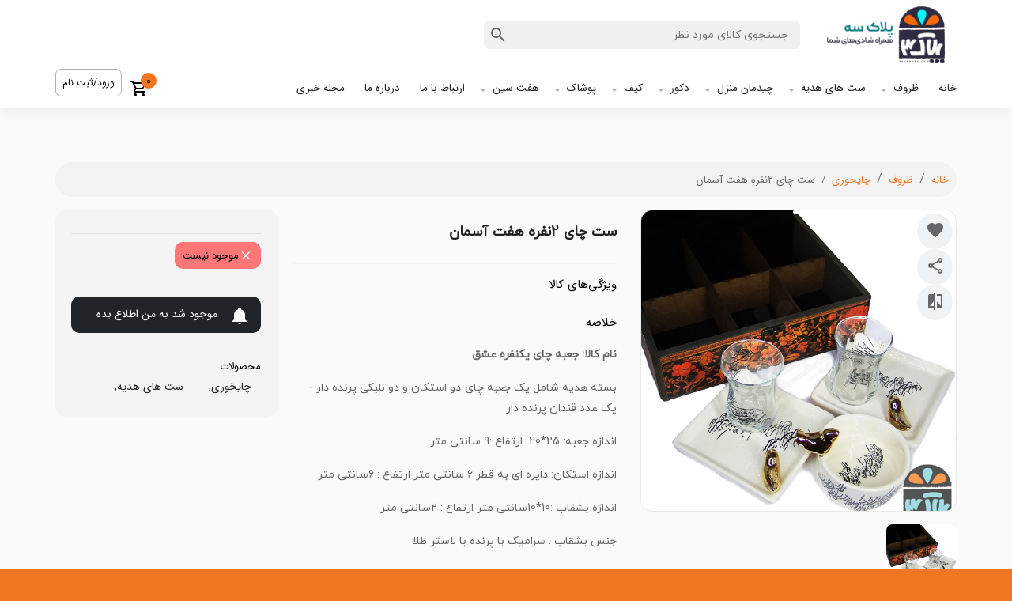

--- FILE ---
content_type: text/html; charset=UTF-8
request_url: https://pelakese.com/product/%D8%B3%D8%AA-%DA%86%D8%A7%DB%8C-2%D9%86%D9%81%D8%B1%D9%87-%D9%87%D9%81%D8%AA-%D8%A2%D8%B3%D9%85%D8%A7%D9%86
body_size: 16010
content:
<!DOCTYPE html>
<html lang="fa" class="no-js" dir="rtl">

<head>
    <meta charset="UTF-8">
    <meta http-equiv="x-ua-compatible" content="ie=edge">
    <meta name="viewport" content="width=device-width, initial-scale=1.0">

    <title>ست-چای-2نفره-هفت-آسمان</title>
    <base href="https://pelakese.com/">
    <meta name="description" content="">
    <meta name="keywords" content="">
    <meta name="referer_url" content="">
    <link rel="canonical" href="https://pelakese.com/product/ست-چای-2نفره-هفت-آسمان" />
    <meta http-equiv="content-language" content="fa-IR">
    <meta name="language" content="fa">

    
    <meta name="robots" content="index,follow">
    
    <meta name="product_id" content="8208">
    
    <meta name="product_name" content="ست چای 2نفره هفت آسمان">
    
    <meta name="product_price" content="298000">
    
    <meta name="product_old_price" content="298000">
    
    <meta name="image" content="https://pelakese.com/asset/shop/8208/8208.jpg">
    
    <meta name="availability" content="outofstock">
    

    
    <meta property="og_image" content="https://pelakese.com/asset/shop/8208/8208.jpg">
    

    

    <meta name="csrf_token" content="8ffecefd04c886c04b6be098d99264d3fa76b0153fae6164d9885eec34b80027">
    <meta name="og:title" content="ست چای 2نفره هفت آسمان">
    <meta name="og:type" content="product">
    <meta name="og:url" content="https://pelakese.com//product/ست-چای-2نفره-هفت-آسمان">
    <meta name="og:image" content="https://pelakese.com/asset/shop/8208/8208.jpg">
    <meta name="og:site_name" content="پلاک سه">
    <meta name="og:description" content="">

    

    <!--<link href="asset/theme/bootstrap.min.css" rel="stylesheet">-->

    <link rel="preload" href="asset/theme/bootstrap.min.css" as="style"
          onload="this.onload=null;this.rel='stylesheet'">
    <noscript><link rel="stylesheet" href="asset/theme/bootstrap.min.css"></noscript>

    <!--<link href="https://cdn.jsdelivr.net/npm/bootstrap@5.1.3/dist/css/bootstrap.min.css" rel="stylesheet">-->
 <!--   <link rel="preload" href="../asset/theme/pretty/rtl/fonts/ttf/iranyekanwebregularfanum.ttf" as="font" type="font/ttf">-->

    <style>
        :root {
            --first-color: #f27521;
            --second-color: #fbc5a4;
            --third-color: #8ff5ee;
            --bg-color: #fafafa;
            --header-color: #ffffff;
            --footer-color: #c2fffb;
        }
        @font-face {
            font-family: 'IRANYEKAN';
            font-style: normal;
            font-weight: normal;
            src: url('asset/theme/iranyekanwebregularfanum.woff2') format('truetype');
            font-display: swap;
        }
    </style>

    <!--<link rel="stylesheet" href="asset/theme/pretty/rtl/scss/main.css?v=1756308840">-->
    <link rel="preload" href="asset/theme/pretty/rtl/scss/main.css?v=1756308840" as="style"
          onload="this.onload=null;this.rel='stylesheet'">
    <noscript><link rel="stylesheet" href="asset/theme/pretty/rtl/scss/main.css?v=1756308840"></noscript>

    <link rel="stylesheet" href="asset/theme/pretty/rtl/plugin/swiperjs/swiper-bundle.css">
    <!--<link rel="stylesheet" href="https://cdnjs.cloudflare.com/ajax/libs/Swiper/8.4.7/swiper-bundle.css" />-->

<!--    <link href="asset/theme/plugin/animation/aos.css" rel="stylesheet">-->
    <!--<link rel="stylesheet" href="https://cdnjs.cloudflare.com/ajax/libs/aos/2.3.4/aos.css"/>-->

    <script nonce="8fe76a3373a617430ff4fc593ed5926a" src="asset/theme/jquery-3.6.0.min.js"></script>
    <!--<script src="https://cdnjs.cloudflare.com/ajax/libs/jquery/3.6.0/jquery.min.js"></script>-->

    <!-- Font Icons -->
    <!--<link href="asset/theme/pretty/rtl/css/materialdesignicons.min.css" as="style" media="all" rel="preload" type="text/css" onload="this.onload=null;this.rel='stylesheet'">-->
    <link rel="preload" href="asset/theme/pretty/rtl/css/materialdesignicons.min.css" as="style" onload="this.onload=null;this.rel='stylesheet'">
    <noscript><link rel="stylesheet" href="asset/theme/pretty/rtl/css/materialdesignicons.min.css"></noscript>
    <!--<noscript><link rel="stylesheet" href="asset/theme/pretty/rtl/css/materialdesignicons.min.css"></noscript>-->
    <!--<link rel="stylesheet" href="https://cdnjs.cloudflare.com/ajax/libs/MaterialDesign-Webfont/7.4.47/css/materialdesignicons.min.css" />-->

    <link rel="stylesheet" href="asset/theme/my.css?v=1767078349">
    <link rel="stylesheet" href="asset/theme/custom.css?v=1762702987">

    

    

    
    <link href="https://pelakese.com/favicon.ico" rel="icon">
    

    <link href="asset/theme/iransans.css" rel="stylesheet">

    <script>

        let dictionary = {
            'wait':'منتظر بمانید...',
            'registration_login':'ورود به حساب',
            'registration_register':'ثبت نام',
            'registration_forgot':'فراموشی رمز',
            'adding_cart':'در حال اضافه کردن...',
            'updating':'در حال بروزرسانی...',
            'add_cart':'اضافه به سبد',
            'sending_comment':'ارسال نظر',
            'copied':'کپی شد!',
            'finish_timer':'پایان تخفیف',
            'select':'انتخاب',
            'address_drag_marker':'مارکر را روی نقشه بکشید',
            'loading':'در حال بارگذاری...',
            'checking':'در حال بررسی...',
            'login_error_mobile':'لطفا شماره موبایل خود را وارد کنید',
            'login_submit':'دریافت کد فعالسازی',
            'confirm_check_code':'بررسی کد و ادامه',
            'password':'رمز عبور',
            'confirm_title':'بررسی کد',
            'login_register_together_password':'<p>رمز عبور خود را وارد کنید.<br>در صورتی که رمز خود را فراموش کرده اید، کافیست روی لینک <span style="color:var(--first-color)">ورود به کد یکبار مصرف</span> کلیک کنید.</p>',
            'confirm_code':'کد فعالسازی',
            'login_register_together_get_code':'کد ارسال شده به شماره موبایل را در کادر پایین وارد کنید.',
            'lost_connection':'ارتباط قطع شد مجدد تلاش کنید.',
            'error_code':'کد فعالسازی باید عددی باشد',
            'login_register_together':'برای ورود به فروشگاه، شماره موبایل خود را وارد کنید.',
            'loggined':'شما وارد شدید!',
            'second':'ثانیه',
            'shipping_error_address' : 'لطفا آدرس مقصد را مشخص کنید',
            'force_select_date':'لطفا زمان ارسال را انتخاب کنید',
            'select_custom_time':'{lang_select_custom_time}'
        };

        function lang(key) {
            return dictionary[key];
        }

    </script>

    <script>
        var user_login = false;
    </script>

    <style>
        img {
            max-width: 100%;
        }
    </style>
    
    

</head>

<body style="direction:rtl;background-color: var(--first-color)">
<div class="body">


<!-- Header -->
<div class="myheader">
    
    <div class="container">
        <header>
        <div class="navbar-middle">
            <div class="logo" id="header-logo">
                <a href="https://pelakese.com/">
                    <img src="asset/logo_persian.png?dummy=1719158102" alt="ست چای 2نفره هفت آسمان" title="ست چای 2نفره هفت آسمان" width="180" height="48">
                </a>
            </div>
            <div class="search-group" id="search-navbar">
                <div class="search-inner">
                    <form autocomplete="off" action="search" method="get" class="inputgroup" id="search-clickable">
                        <input type="text" class="input" name="q" id="q" placeholder="جستجوی کالای مورد نظر">
                        <button type="button" class="btn-search" title="جستجوی کالای مورد نظر" onclick="location.href = 'search' + (document.getElementById('q').value != '' ? '?q=' + document.getElementById('q').value : '')"><i class="mdi mdi-magnify"></i></button>
                        <button type="button" class="btn-search-clear none"><i class="mdi mdi-close"></i></button>
                    </form>
                    <div class="search-results">
                        <ul class="list-result" id="search-result-list">
                            
                            <!---->
                            
                        </ul>
                        
                    </div>
                </div>
            </div>
            <div class="navbar-top" id="shop-tools-navbar">
                <div class="contacts">
                    
                    
                    
                </div>
            </div>
        </div>
        </header>
        <nav class="navbar-bottom">
            <div class="container">
                <div class="nav-links-inner">
                    <div class="category-links">
                        <div class="menu-list">
                            <!--show mega categories with children-->
                            

                            
                            <div class="menu-item ">
                                <a href="link?url=3" class="item-link">خانه</a>
                                <ul class="sub-menu-list"></ul>
                            </div>
                            
                            <div class="menu-item have-child">
                                <a href="javascript:void()" class="item-link">ظروف</a>
                                <ul class="have-child"><li class="subitem"><a data-category='true' class="" href="search/چای-خوری">چایخوری</a></li><li class="subitem"><a data-category='true' class="" href="search/قهوه-خوری">قهوه خوری</a></li><li class="subitem"><a data-category='true' class="" href="search/ظروف-پذیرایی">ظروف پذیرایی</a></li><li class="subitem"><a data-category='true' class="" href="search/ماگ">ماگ</a></li><li class="subitem"><a data-category='true' class="" href="search/رولت-خوری">رولت خوری</a></li><li class="subitem"><a data-category='true' class="" href="search/اردورخوری">اردورخوری</a></li><li class="subitem"><a data-category='true' class="" href="search/بانکه-جای-حبوبات">بانکه</a></li><li class="subitem"><a data-category='true' class="" href="search/قاشق">قاشق</a></li></ul>
                            </div>
                            
                            <div class="menu-item have-child">
                                <a href="javascript:void()" class="item-link">ست های هدیه</a>
                                <ul class="have-child"><li class="subitem"><a data-category='true' class="" href="search/بسته-های-هدیه">ست های هدیه</a></li><li class="subitem"><a data-category='true' class="" href="search/هدایای-شرکتی">هدایای شرکتی</a></li><li class="subitem"><a data-category='true' class="" href="search/پاکت-کادویی">پاکت کادویی</a></li></ul>
                            </div>
                            
                            <div class="menu-item have-child">
                                <a href="javascript:void()" class="item-link">چیدمان منزل</a>
                                <ul class="have-child"><li class="subitem"><a data-category='true' class="" href="search/رومیزی-رانر">رومیزی-رانر</a></li><li class="subitem"><a data-category='true' class="" href="search/جعبه-چای-دمنوش">جعبه چای و دمنوش</a></li><li class="subitem"><a data-category='true' class="" href="search/جعبه-چوبی">جعبه چوبی </a></li><li class="subitem"><a data-category='true' class="" href="search/کوسن">کوسن </a></li><li class="subitem"><a data-category='true' class="" href="search/دراور-شلف">دراور - شلف</a></li><li class="subitem"><a data-category='true' class="" href="search/گلدان">گلدان</a></li></ul>
                            </div>
                            
                            <div class="menu-item have-child">
                                <a href="javascript:void()" class="item-link">دکور</a>
                                <ul class="have-child"><li class="subitem"><a data-category='true' class="" href="search/جاشمعی-جاعودی">جاشمعی-جاعودی</a></li></ul>
                            </div>
                            
                            <div class="menu-item have-child">
                                <a href="javascript:void()" class="item-link">کیف</a>
                                <ul class="have-child"><li class="subitem"><a data-category='true' class="" href="search/کیف-دست-دوز-پارچه-ای">کیف دست دوز پارچه ای</a></li></ul>
                            </div>
                            
                            <div class="menu-item have-child">
                                <a href="link?url=31" class="item-link">پوشاک</a>
                                <ul class="have-child"><li class="subitem"><a data-category='true' class="" href="search/دستمال-گردن">دستمال گردن</a></li><li class="subitem"><a data-category='true' class="" href="search/پاپیون">پاپیون</a></li></ul>
                            </div>
                            
                            <div class="menu-item have-child">
                                <a href="link?url=24" class="item-link">هفت سین</a>
                                <ul class="sub-menu-list"><li class="subitem"><a data-category='true' class="subitem-link" href="link?url=25">ظروف هفت سین</a></li><li class="subitem"><a data-category='true' class="subitem-link" href="link?url=26">آینه و شمعدان</a></li><li class="subitem"><a data-category='true' class="subitem-link" href="link?url=27">جاشمعی هفت سین</a></li></ul>
                            </div>
                            
                            <div class="menu-item ">
                                <a href="link?url=5" class="item-link">ارتباط با ما</a>
                                <ul class="sub-menu-list"></ul>
                            </div>
                            
                            <div class="menu-item ">
                                <a href="link?url=4" class="item-link">درباره ما</a>
                                <ul class="sub-menu-list"></ul>
                            </div>
                            
                            <div class="menu-item ">
                                <a href="link?url=30" class="item-link">مجله خبری</a>
                                <ul class="sub-menu-list"></ul>
                            </div>
                            
                        </div>
                        <button type="button" class="btn-mobile-category" aria-label="category"><i class="mdi mdi-menu"></i>منوی فروشگاه</button>
                    </div>
                    <div class="other-links">
                        
                        
                        
                        <div class="basket-content" id="basket" onclick="location.href = 'cart'">
                            <button type="button" class="btn-basket">
                                <span class="icon"><i class="mdi mdi-cart-outline"></i></span>
                                <span class="badge" id="cart_count">0</span>
                            </button>
                        </div>
                        
                        <div class="navbar-top" style="display: block !important;">
                            <div class="sign-content">
                                
                                
                                <div class="login active login-desktop">
                                    <a data-login="true" href="login" class="btn btn-link">ورود/ثبت نام</a>
                                </div>
                                
                            </div>
                        </div>
                    </div>
                </div>
            </div>
        </nav>
    </div>
</div>

<div class="category-wrapper">
    <div id="category-sidebar" class="">
        <div class="category-header">
            <div class="logo">
                <div class="image">
                    <a href="https://pelakese.com/" title="پلاک سه">
                        <img loading="lazy" class="w-auto" src="asset/logo_persian.png?dummy=1719158102" title="ست چای 2نفره هفت آسمان" alt="ست چای 2نفره هفت آسمان" width="180" height="48">
                    </a>
                </div>
            </div>
            <button type="button" id="btn-dismiss-category" aria-label="close">
                <i class="mdi mdi-close" aria-hidden="true"></i>
            </button>
        </div>
        <div class="category-list custom-scollbar">

            <ul class="menu-list" style="display: flex;flex-direction: column;">

                
                <li class="menu-item ">
                    <a class="item-link collapsed"  href="link?url=3"><span class="text">خانه</span></a>
                    <ul class="sub-menu-list"></ul>
                </li>
                
                <li class="menu-item have-child collapse-item">
                    <a class="item-link collapsed" data-bs-toggle="collapse"
                       data-bs-target="#row-11" href="link?url=11"><span class="text">ظروف</span></a>
                    <ul class="have-child"><li class="subitem"><a data-category='true' class="" href="search/چای-خوری">چایخوری</a></li><li class="subitem"><a data-category='true' class="" href="search/قهوه-خوری">قهوه خوری</a></li><li class="subitem"><a data-category='true' class="" href="search/ظروف-پذیرایی">ظروف پذیرایی</a></li><li class="subitem"><a data-category='true' class="" href="search/ماگ">ماگ</a></li><li class="subitem"><a data-category='true' class="" href="search/رولت-خوری">رولت خوری</a></li><li class="subitem"><a data-category='true' class="" href="search/اردورخوری">اردورخوری</a></li><li class="subitem"><a data-category='true' class="" href="search/بانکه-جای-حبوبات">بانکه</a></li><li class="subitem"><a data-category='true' class="" href="search/قاشق">قاشق</a></li></ul>
                </li>
                
                <li class="menu-item have-child collapse-item">
                    <a class="item-link collapsed" data-bs-toggle="collapse"
                       data-bs-target="#row-12" href="link?url=12"><span class="text">ست های هدیه</span></a>
                    <ul class="have-child"><li class="subitem"><a data-category='true' class="" href="search/بسته-های-هدیه">ست های هدیه</a></li><li class="subitem"><a data-category='true' class="" href="search/هدایای-شرکتی">هدایای شرکتی</a></li><li class="subitem"><a data-category='true' class="" href="search/پاکت-کادویی">پاکت کادویی</a></li></ul>
                </li>
                
                <li class="menu-item have-child collapse-item">
                    <a class="item-link collapsed" data-bs-toggle="collapse"
                       data-bs-target="#row-13" href="link?url=13"><span class="text">چیدمان منزل</span></a>
                    <ul class="have-child"><li class="subitem"><a data-category='true' class="" href="search/رومیزی-رانر">رومیزی-رانر</a></li><li class="subitem"><a data-category='true' class="" href="search/جعبه-چای-دمنوش">جعبه چای و دمنوش</a></li><li class="subitem"><a data-category='true' class="" href="search/جعبه-چوبی">جعبه چوبی </a></li><li class="subitem"><a data-category='true' class="" href="search/کوسن">کوسن </a></li><li class="subitem"><a data-category='true' class="" href="search/دراور-شلف">دراور - شلف</a></li><li class="subitem"><a data-category='true' class="" href="search/گلدان">گلدان</a></li></ul>
                </li>
                
                <li class="menu-item have-child collapse-item">
                    <a class="item-link collapsed" data-bs-toggle="collapse"
                       data-bs-target="#row-14" href="link?url=14"><span class="text">دکور</span></a>
                    <ul class="have-child"><li class="subitem"><a data-category='true' class="" href="search/جاشمعی-جاعودی">جاشمعی-جاعودی</a></li></ul>
                </li>
                
                <li class="menu-item have-child collapse-item">
                    <a class="item-link collapsed" data-bs-toggle="collapse"
                       data-bs-target="#row-15" href="link?url=15"><span class="text">کیف</span></a>
                    <ul class="have-child"><li class="subitem"><a data-category='true' class="" href="search/کیف-دست-دوز-پارچه-ای">کیف دست دوز پارچه ای</a></li></ul>
                </li>
                
                <li class="menu-item have-child collapse-item">
                    <a class="item-link collapsed" data-bs-toggle="collapse"
                       data-bs-target="#row-31" href="link?url=31"><span class="text">پوشاک</span></a>
                    <ul class="have-child"><li class="subitem"><a data-category='true' class="" href="search/دستمال-گردن">دستمال گردن</a></li><li class="subitem"><a data-category='true' class="" href="search/پاپیون">پاپیون</a></li></ul>
                </li>
                
                <li class="menu-item have-child collapse-item">
                    <a class="item-link collapsed" data-bs-toggle="collapse"
                       data-bs-target="#row-24" href="link?url=24"><span class="text">هفت سین</span></a>
                    <ul class="sub-menu-list"><li class="subitem"><a data-category='true' class="subitem-link" href="link?url=25">ظروف هفت سین</a></li><li class="subitem"><a data-category='true' class="subitem-link" href="link?url=26">آینه و شمعدان</a></li><li class="subitem"><a data-category='true' class="subitem-link" href="link?url=27">جاشمعی هفت سین</a></li></ul>
                </li>
                
                <li class="menu-item ">
                    <a class="item-link collapsed"  href="link?url=5"><span class="text">ارتباط با ما</span></a>
                    <ul class="sub-menu-list"></ul>
                </li>
                
                <li class="menu-item ">
                    <a class="item-link collapsed"  href="link?url=4"><span class="text">درباره ما</span></a>
                    <ul class="sub-menu-list"></ul>
                </li>
                
                <li class="menu-item ">
                    <a class="item-link collapsed"  href="link?url=30"><span class="text">مجله خبری</span></a>
                    <ul class="sub-menu-list"></ul>
                </li>
                

                

                

                

            </ul>

        </div>
    </div>
</div>

<div class="overlay-category"></div>

<a style="display: none;" href="javascript:;" id="show_message1" class="btn btn-primary btn-snackbar" data-snackbar="#snackbar-message"></a>
<div style="transform: translateX(-50%);margin-left:unset !important;z-index:1000000000;margin-bottom: 50px" id="snackbar-message" class="snackbar-content"></div>



<main><style>
    @media (max-width: 600px) {
        .show_cart_box {
        
            display: block;
        
        }
    }
    
</style>


<script src="asset/theme/common/chartist.min.js" integrity="sha512-9rxMbTkN9JcgG5euudGbdIbhFZ7KGyAuVomdQDI9qXfPply9BJh0iqA7E/moLCatH2JD4xBGHwV6ezBkCpnjRQ==" crossorigin="anonymous" referrerpolicy="no-referrer"></script>
<link rel="stylesheet" href="asset/theme/common/chartist.min.css" integrity="sha512-V0+DPzYyLzIiMiWCg3nNdY+NyIiK9bED/T1xNBj08CaIUyK3sXRpB26OUCIzujMevxY9TRJFHQIxTwgzb0jVLg==" crossorigin="anonymous" referrerpolicy="no-referrer" />




<!-- Breadcrumb -->
<div class="mybreadcrumb" id="mybreadcrumb_product">
    <div class="container">
        <nav aria-label="breadcrumb">
            <ol class="breadcrumb">
                <li class="breadcrumb-item"><a href="https://pelakese.com/">خانه</a></li>
                
                <li class="breadcrumb-item"><a href="search/ظروف">ظروف</a></li>
                
                <li class="breadcrumb-item"><a href="search/چای-خوری">چایخوری</a></li>
                
                <li class="breadcrumb-item active" aria-current="page">ست چای 2نفره هفت آسمان</li>
            </ol>
        </nav>
    </div>
</div>



<!-- Products Details -->
<div id="product-details">
    <div class="container">
        <div class="details-layout">
            <div class="myrow">
                <div class="product-images">
                    <div class="buttons-group" style="position:absolute;z-index: 10000;margin: 5px">
                        <button data-button-bookmark="true" title="اضافه به لیست علاقه ها" onclick="addBookmark(8208)" type="button" class="btn-circle grey">
                            <i class="mdi mdi-heart"></i>
                        </button>
                        <button data-button-share="true" title="اشتراک گذاری محصول" type="button" class="btn-circle grey" data-bs-toggle="modal"
                                data-bs-target="#share"><i class="mdi mdi-share-variant-outline"></i></button>
                        <button data-button-compare="true" onclick="location.href='welcome/compare/8208'" title="اضافه به لیست مقایسه" type="button" class="btn-circle grey">
                            <i class="mdi mdi-compare"></i>
                        </button>
                    </div>
                    <div class="image-preview">
                        
                        <img style="display: none" fetchpriority="high" id="only_for_print" onerror="imgError(this);" src="asset/shop/8208/8208.jpg?v=1720273747" alt="{title}" title="{title}">
                        
                        <div class="swiper-container swiper-details-preview" dir="rtl">
                            
                            <div class="swiper-wrapper">
                                
                                <div class="swiper-slide">
                                    <div class="thumb" data-bs-toggle="modal" data-bs-target="#modal-imagePreview">
                                        <div class="img-inner">
                                            <img id="main_picture" fetchpriority="high" onerror="imgError(this);" src="asset/shop/8208/8208.jpg?v=1720273747" alt="ست چای 2نفره هفت آسمان"
                                                 class="swiper-real-img" width="500" height="500" style="object-fit: fill">
                                        </div>
                                    </div>
                                </div>
                                
                                
                            </div>
                            <!-- Add Options -->

                        </div>
                    </div>
                    <div class="image-thumb">
                        <div class="swiper-container swiper-details-thumb" dir="rtl">
                            <div class="swiper-wrapper">
                                
                                <div class="swiper-slide">
                                    <div class="thumb">
                                        <div class="img-inner">
                                            <img data-pictureids="8208" fetchpriority="high" width="88px" height="88px" onerror="imgError(this);" src="asset/shop/8208/8208.jpg?v=1720273747" alt="ست چای 2نفره هفت آسمان" title="ست چای 2نفره هفت آسمان"
                                                 class="swiper-thumb">
                                        </div>
                                    </div>
                                </div>
                                
                                
                            </div>
                        </div>
                    </div>
                </div>
                <div class="product-info">
                    <!-- Name -->
                    <div class="info-inner" id="pprice" style="margin-bottom: 10px">
                        
                        <h1 class="product-name">ست چای 2نفره هفت آسمان</h1>
                        <div class="review-info">
                            <div class="star-rating">
                                <ul class="star-list">
                                    
                                </ul>
                                
                            </div>
                            
                        </div>
                    </div>
                    <hr style="clear: both;margin: 0;background-color: #e3e3e3;">
                    <!-- Options -->
                    
                    <div id="product_options">
                        
                        
                        
                        
                    

            </div>
            

            

            <!-- Property -->
            <div class="property" style="margin-top:14px;clear:both;" data-limit-feature="true">
                <span class="property-title">ویژگی‌های کالا</span>
                <ul style="margin-top: 10px;padding-right: 14px;">
                    <li data-feature-id="option" style="display: none">
                        <span class="name" style="display: inline-block;"></span>
                    </li>
                    
                    
                    <li data-feature-id="weight">
                        <span class="name" style="display: inline-block;"><i style="color:#656667" class="mdi mdi-check"></i> وزن محصول</span>
                        <span class="desc" style="color: #202122;">1.9 کیلوگرم</span>
                    </li>
                    
                </ul>
            </div>
            <!-- Description -->
            
            <div class="description" data-summary="8208">
                <span class="description-title">خلاصه</span>
                <p><p>
	<strong>نام کالا: جعبه چای یکنفره عشق</strong></p>
<p>
	بسته هدیه شامل یک جعبه چای-دو استکان و دو نلبکی پرنده دار - یک عدد قندان پرنده دار</p>
<p>
	اندازه جعبه: 25*20&nbsp; ارتفاع :9 سانتی متر</p>
<p>
	اندازه استکان: دایره ای به قطر 6 سانتی متر ارتفاع : 6سانتی متر</p>
<p>
	اندازه بشقاب :10*10سانتی متر ارتفاع : 2سانتی متر</p>
<p>
	جنس بشقاب : سرامیک با پرنده با لاستر طلا</p>
<p>
	جنس جعبه: ام دی اف با ضخامت 8 میلی متر</p>
<p>
	&nbsp;دکوپاژ طرحهای قدیمی بر روی جعبه</p>
<p>
	طرح&nbsp; روی نلبکی با شستشو از بین نمی رود زیرا در کوره پخته شده است.</p>
<p>
	مناسب برای هدیه دادن ، برای استفاده شخصی برای محل کار</p>
<p>
	جعبه به عنوان جعبه چای، دمنوش و تنقلات مورد استفاده قرار می گیرد.</p>
<p>
	&nbsp;</p>
</p>
            </div>
            
            <!-- Share -->
        </div>
        <div class="products-other-details">
            <div class="details-inner">
                <!-- Seller Info -->
                <div class="seller-info">
                    
                    <div data-feature-title="packing_price"><i class="mdi mdi-check"></i> هزینه بسته بندی: <span style="color:var(--first-color)">۵,۰۰۰ تومان</span></div>
                    
                    
                    
                    
                    
                    
                    
                </div>
                

                <!-- price -->
                
                
                <!-- Send Price -->
                <div style="margin-top: 10px" class="exist-product error">
                    <span>موجود نیست</span>
                </div>

                
                <div class="cart-details-content" id="manage_carts" style="display:none;margin: 0">
                    <div class="container">
                        <div class="grid-layout" style="grid-template-columns:auto">
                            <div class="basket-grid">
                                <span style="margin-top:7px;display: block;text-align: center">عدد در سبد می‌باشد</span>
                                <div class="checkout-list" style="padding: 0;background-color: transparent">
                                    <div class="product-item" style="padding:0;grid-template-columns:auto;justify-content:center">
                                        <div class="p-info">
                                            <div class="info-inner">
                                                <div class="number-products">
                                                    <div class="number-inner">
                                                        <button type="button" class="btn-plus add" data-plus="8208" aria-label="add cart">
                                                            <i aria-label="add" class="mdi mdi-plus" aria-hidden="true"></i>
                                                        </button>
                                                        <input type="number" class="input" onfocus="this.blur();" value="1" data-prd="prd">
                                                        <button type="button" class="btn-plus minus" data-minus="8208" aria-label="minus cart">
                                                            <i aria-label="minus" aria-hidden="true" data-minus-icon=true class="mdi mdi-minus"></i>
                                                        </button>
                                                        <span style="display:none;color:red;position: absolute;width: inherit;text-align: center;font-size: 8px;margin-top: 23px;" data-max-value="max_value">حداکثر</span>
                                                    </div>
                                                </div>
                                            </div>
                                        </div>
                                    </div>
                                </div>
                            </div>
                        </div>
                    </div>
                </div>
                
                
                
                
                <div class="cart-details-content" id="manage_cart" style="display:none;margin: 0">
                    <div class="container">
                        <div class="grid-layout" style="grid-template-columns:auto">
                            <div class="basket-grid">
                                <span style="margin-top:7px;display: block;text-align: center">عدد در سبد می‌باشد</span>
                                <div class="checkout-list" style="padding: 0;background-color: transparent">
                                    <div class="product-item" style="padding:0;grid-template-columns:auto;justify-content:center">
                                        <div class="p-info">
                                            <div class="info-inner">
                                                <div class="number-products">
                                                    <div class="number-inner">
                                                        <button type="button" class="btn-plus add" data-plus="8208" aria-label="add cart">
                                                            <i aria-label="add card" class="mdi mdi-plus" aria-hidden="true"></i>
                                                        </button>
                                                        <label for="current_count_id" class="d-none"></label>
                                                        <input type="number" id="current_count_id" class="input" onfocus="this.blur();" value="1" data-prd="prd">
                                                        <button type="button" class="btn-plus minus" aria-label="minus cart" data-minus="8208">
                                                            <i aria-label="minus cart" data-minus-icon=true class="mdi mdi-minus" aria-hidden="true"></i>
                                                        </button>
                                                        <span style="display:none;color:red;position: absolute;width: inherit;text-align: center;font-size: 8px;margin-top: 23px;" data-max-value="max_value">حداکثر</span>
                                                    </div>
                                                </div>
                                            </div>
                                        </div>
                                    </div>
                                </div>
                            </div>
                        </div>
                    </div>
                </div>
                <div class="add-to-cart" style="display: none" id="showcart">
                    <a href="cart" class="btn btn-secondary icon-right"><i
                                class="mdi mdi-cart-plus"></i>مشاهده سبد خرید</a>
                </div>
                
                
                
                
                
                <div class="add-to-cart" style="margin-top: 10px">
                    <button aria-label="notify on available" type="button"  id="login" class="btn btn-dark icon-right">
                    <i aria-hidden="true" class="mdi mdi-bell"></i>
					موجود شد به من اطلاع بده
                    </button>
                </div>
                
                
                <hr style="color: #e4e4e4">
                <div data-product-other-categories="true">
                    <span style="display: block;padding-left: 10px">محصولات: </span>
                    
                    <a style="float: right;color: inherit;" href="search/چای-خوری">چایخوری, &nbsp;</a>
                    
                    <a style="float: right;color: inherit;" href="search/بسته-های-هدیه">ست های هدیه, &nbsp;</a>
                    
                </div>
                <div class="clearfix"></div>
                
                <!-- Tags -->
                
            </div>
            <div id="report_product" style="font-size: 11px;text-align: center;margin-top: 7px;color: #595959;">
                <button type="button" class="bg-transparent" style="border:none;color:#595959 !important" aria-label="report product" data-bs-toggle="modal" data-bs-target="#report">
                    <i aria-hidden="true" class="mdi mdi-flag"></i> گزارش قیمت

                </button>
            </div>
        </div>
    </div>
</div>

<div class="sideBasket2" id="sidebasket-type-2">
    <div class="side-inner">
        <div class="side-header" style="background-color: var(--first-color);padding-bottom: 19px;">
            <div style="color:white">انتخاب نوع کالا و تعداد</div>
            <button style="color:white" class="btn-close-side" aria-label="close side bar" onclick="closeSideBar()"><i class="mdi mdi-close"></i></button>
        </div>
        <div class="side-body">
            <div class="row">
                
            </div>
            
            <div id="product_options2">
                
                
                
            
        
    </div>
    
    <div class="cart-details-content" style="margin: 0;margin-top:30px">
        <div class="container">
            <div class="grid-layout" style="grid-template-columns:auto">
                <span style="margin-top:7px;display: block;text-align: center">عدد در سبد می‌باشد</span>
                <div class="basket-grid">
                    <div class="checkout-list" style="padding: 0;background-color: transparent">
                        <div class="product-item" style="padding:0;grid-template-columns:auto;justify-content:center">
                            <div class="p-info">
                                <div class="info-inner">
                                    <div class="number-products">
                                        <div class="number-inner">
                                            <button type="button" class="btn-plus add" data-plus="8208" aria-label="add cart">
                                                <i class="mdi mdi-plus" aria-hidden="true" aria-label="add cart"></i>
                                            </button>
                                            <label class="d-none"></label>
                                            <input aria-label="current count" type="number" class="input" onfocus="this.blur();" id="current_count_id1" value="1" data-prd="prd">
                                            <button type="button" class="btn-plus minus" data-minus="8208" aria-label="add cart">
                                                <i data-minus-icon=true class="mdi mdi-minus" aria-hidden="true" aria-label="minus cart"></i>
                                            </button>
                                            <span style="display:none;color:red;position: absolute;width: inherit;text-align: center;font-size: 8px;margin-top: 23px;" data-max-value="max_value">حداکثر</span>
                                        </div>
                                    </div>
                                </div>
                            </div>
                        </div>
                    </div>
                </div>
            </div>
        </div>
    </div>

    <div class="side-payment" style="box-shadow: none">
        <div class="item" id="subtotal">
            <div class="title">مبلغ پرداختی</div>
            <div class="price" data-total-price="true"></div>
        </div>
        <div class="item">
            <div class="title">مجموع محصول در سبد</div>
            <div class="price" id="total_products"></div>
        </div>
        <div class="payment-btn">
            <a id="complete_cart_order" href="cart" class="btn btn-primary">ثبت و ادامه خرید</a>
            <a id="goto_cart" onclick="this.innerText = 'در حال ورود...'" href="cart" style="margin-top: 7px;border: 1px solid var(--second-color);background-color: transparent;color: var(--second-color);" class="btn">مشاهده سبد خرید</a>
        </div>
    </div>
</div>
</div>
</div>
<div class="overlay-sidebar" id="sidebasket-type-3"></div>





<div class="product-tabs-section" id="product-tabs-section" style="margin-bottom: 22px;">
    <div class="container">
        <div class="tab-section-inner">
            <nav>
                <div class="nav nav-tabs" id="nav-tab" role="tablist">
                    <button class="nav-link active" id="nav-description-tab" data-bs-toggle="tab"
                            data-bs-target="#nav-description" type="button" role="tab" aria-controls="nav-description"
                            aria-selected="true">
                        <span class="icon"><i class="mdi mdi-pencil-outline"></i></span>
                        <span class="name">توضیحات</span>
                    </button>
                    
                    
                    <button class="nav-link" id="nav-info-tab" data-bs-toggle="tab" data-bs-target="#nav-info"
                            type="button" role="tab" aria-controls="nav-info" aria-selected="true">
                        <span class="icon"><i class="mdi mdi-eye-outline"></i></span>
                        <span class="name">مشخصات</span>
                    </button>
                    
                    
                    <button class="nav-link" id="nav-comments-tab" data-bs-toggle="tab"
                            data-bs-target="#nav-comments" type="button" role="tab" aria-controls="nav-comments"
                            aria-selected="false">
                        <span class="icon"><i class="mdi mdi-comment-text-outline"></i></span>
                        <span class="name">دیدگاه ها</span>
                    </button>
                    <button class="nav-link" id="nav-faq-tab" data-bs-toggle="tab"
                            data-bs-target="#nav-faq" type="button" role="tab" aria-controls="nav-faq"
                            aria-selected="false">
                        <span class="icon"><i class="mdi mdi-account-question"></i></span>
                        <span class="name">سوال و پاسخ</span>
                    </button>
                    
                    <button class="nav-link" id="nav-price-tab" data-bs-toggle="tab"
                            data-bs-target="#nav-price" type="button" role="tab" aria-controls="nav-price"
                            aria-selected="true">
                        <span class="icon"><i class="mdi mdi-chart-histogram"></i></span>
                        <span class="name">نمودار قیمت</span>
                    </button>
                    
                    
                </div>
            </nav>
            <article class="tab-content" id="nav-tabContent">
                <div class="tab-pane fade show active" id="nav-description" role="tabpanel"
                     aria-labelledby="nav-description-tab">
                    <div class="description">
                        <div class="gird-layout">
                            <div class="desc-text">
                                <p><p>
	<strong>نام کالا: جعبه چای یکنفره عشق</strong></p>
<p>
	بسته هدیه شامل یک جعبه چای-دو استکان و دو نلبکی پرنده دار - یک عدد قندان پرنده دار</p>
<p>
	اندازه جعبه: 25*20&nbsp; ارتفاع :9 سانتی متر</p>
<p>
	اندازه استکان: دایره ای به قطر 6 سانتی متر ارتفاع : 6سانتی متر</p>
<p>
	اندازه بشقاب :10*10سانتی متر ارتفاع : 2سانتی متر</p>
<p>
	جنس بشقاب : سرامیک با پرنده با لاستر طلا</p>
<p>
	جنس جعبه: ام دی اف با ضخامت 8 میلی متر</p>
<p>
	&nbsp;دکوپاژ طرحهای قدیمی بر روی جعبه</p>
<p>
	طرح&nbsp; روی نلبکی با شستشو از بین نمی رود زیرا در کوره پخته شده است.</p>
<p>
	مناسب برای هدیه دادن ، برای استفاده شخصی برای محل کار</p>
<p>
	جعبه به عنوان جعبه چای، دمنوش و تنقلات مورد استفاده قرار می گیرد.</p>
<p>
	&nbsp;</p>
</p>
                            </div>
                            <div class="image">
                                
                                <img onerror="imgError(this);" loading="lazy" src="asset/shop/8208/8208.jpg" alt="ست چای 2نفره هفت آسمان" title="ست چای 2نفره هفت آسمان" fetchpriority="high">
                                
                                
                            </div>
                        </div>
                    </div>
                </div>
                <div class="tab-pane fade" id="nav-faq" role="tabpanel" aria-labelledby="nav-faq-tab">
                    
                    <form class="form-horizontal" action="profile/add_faq" method="post" id="comment_form" enctype="multipart/form-data">
                        <div class="row">
                            <div class="col-md-12">
                                <div class="textarea-group">
                                    <label style="display: block;font-size: 13px;font-weight: 400;color: #656667;margin-bottom: 5px;">متن سوال خود را وارد کنید:</label>
                                    <textarea name="text" class="textarea" cols="30" rows="3" required="required"></textarea>
                                </div>
                            </div>
                            <div class="col-md-12" style="margin-top: 27px;">
                                <hr style="opacity: 0.1;margin-top: -15px;">
                                <input type="hidden" name="product_id" value="8208">
                                <div class="modal-footer" style="padding-left: 0px;">
                                    <button data-login="true" type="submit" class="btn btn-primary icon-right">
                                        <i class="mdi mdi-check"></i>ارسال سوال
                                    </button>
                                </div>
                            </div>
                        </div>
                    </form>
                </div>
                <div class="tab-pane fade show" id="nav-files" role="tabpanel"
                     aria-labelledby="nav-description-tab">
                    <div class="description">
                        <div class="cards-dowload-list">
                            <div class="card-download">
                                
                            </div>
                        </div>
                    </div>
                </div>
                <div class="tab-pane fade" id="nav-info" role="tabpanel" aria-labelledby="nav-info-tab">
                    <div class="property">
                        <ul>
                            
                            <li data-feature-id="weight">
                                <span class="name">وزن محصول</span>
                                <span class="desc">1.9 کیلوگرم</span>
                            </li>
                            
                        </ul>
                    </div>
                </div>
                <div class="tab-pane fade" id="nav-comments" role="tabpanel" aria-labelledby="nav-comments-tab">
                    <div class="user-comments-content">
                        <div class="all-rating">
                            <!-- Number Rating -->
                            <div class="number-rate">
                                <span>0.0</span> از <span>5</span>
                            </div>
                            <!-- Star Rating -->
                            <div class="star-rating">
                                <ul>
                                    
                                </ul>
                                <span>از 0 رای</span>
                            </div>
                            <div class="progress-group">
                                <div class="progress-item">
                                    <label>کیفیت  کالاها</label>
                                    <div class="progress-inner">
                                        <div class="progress">
                                            <div class="progress-bar" role="progressbar" style="width: 0%" aria-valuenow="0" aria-valuemin="0" aria-valuemax="100"></div>
                                        </div>
                                        <div class="percentage">0</div>
                                    </div>
                                </div>
                                <div class="progress-item">
                                    <label>پاسخگویی پشتیبانی</label>
                                    <div class="progress-inner">
                                        <div class="progress">
                                            <div class="progress-bar" role="progressbar" style="width: 0%" aria-valuenow="0" aria-valuemin="0" aria-valuemax="100"></div>
                                        </div>
                                        <div class="percentage">0</div>
                                    </div>
                                </div>
                                <div class="progress-item">
                                    <label>تنوع محصولات</label>
                                    <div class="progress-inner">
                                        <div class="progress">
                                            <div class="progress-bar" role="progressbar" style="width: 0%" aria-valuenow="0" aria-valuemin="0" aria-valuemax="100"></div>
                                        </div>
                                        <div class="percentage">0</div>
                                    </div>
                                </div>
                                <div class="progress-item">
                                    <label>رضایت از فروشگاه</label>
                                    <div class="progress-inner">
                                        <div class="progress">
                                            <div class="progress-bar" role="progressbar" style="width: 0%" aria-valuenow="0" aria-valuemin="0" aria-valuemax="100"></div>
                                        </div>
                                        <div class="percentage">0</div>
                                    </div>
                                </div>
                            </div>
                            <!-- Progress -->
                            <div class="send-comment">
                                
                                <button data-reviewbutton="true" type="button" id="login"  class="btn btn-primary icon-right"><i
                                        class="mdi mdi-message-plus-outline"></i>ارسال دیدگاه</button>
                                
                            </div>
                        </div>
                        <div class="user-comments">
                            <div class="comments-inner">
                                
                            </div>
                        </div>
                    </div>
                </div>
                
                <div class="tab-pane fade" id="nav-price" role="tabpanel" aria-labelledby="nav-comments-tab">
                    <div id="chartContainer" style="height: 370px; width: 100%"></div>
                </div>
                
                
                
            </article>
        </div>
    </div>
</div>








<div class="decorations-section" id="current_ads_div" style="margin-top: 50px">
    





<div id="modal-story" class="modal fade" role="dialog">
    <div class="modal-dialog">
        <div class="modal-content">
            <div class="modal-header">
                <div class="modal-title"></div>
                <button type="button" style="margin: inherit" class="btn-close" data-bs-dismiss="modal"
                        aria-label="Close"></button>
            </div>
            <progress style="width: 100%;height: 4px;margin-top: -2px;" id="story-progress" value="0" max="100"></progress>
            <div class="modal-body" style="text-align: center"></div>
            <div class="modal-footer" style="text-align: center">
                <a href="" style="display: block;width: 140px;margin:0 auto" class="btn btn-primary">مشاهده صفحه</a>
            </div>
        </div>
    </div>
</div>

<script>
    function resizeIframe(obj) {
        obj.style.display = 'block';
        obj.style.height = obj.contentWindow.document.documentElement.scrollHeight + 'px';
    }
</script>


</div>




<div class="modal fade" id="added2cart_modal" tabindex="-1" role="dialog" aria-labelledby="myModalLabel" aria-hidden="true">
    <div class="modal-dialog" style="467px">
        <div class="modal-content">
            <div class="modal-header">
                <div style="font-weight: 500;color: green;font-size: 14px;" class="modal-title" id="myModalLabel2311111"><i class="mdi mdi-basket"></i>این کالا به سبد خرید اضافه شد!</div>
                <button style="background-color: white;border: 0;" type="button" class="close" data-bs-dismiss="modal" aria-label="Close">
                    <span aria-hidden="true" style="background-color: none;border: 0;font-size: 18px;">&times;</span>
                </button>
            </div>
            <div class="modal-body">
                <div class="row">
                    <div class="col-md-2">
                        
                        <img fetchpriority="high" src="asset/shop/8208/8208.jpg" alt="ست چای 2نفره هفت آسمان" title="ست چای 2نفره هفت آسمان">
                        
                    </div>
                    <div class="col-md-10">
                        <span style="display:block;font-weight: bold;font-size: 15px;">ست چای 2نفره هفت آسمان</span>
                        <span style="display: block;font-size: 13px;overflow: hidden;-webkit-line-clamp: 1;text-overflow: ellipsis;white-space: nowrap;"><p>
	<strong>نام کالا: جعبه چای یکنفره عشق</strong></p>
<p>
	بسته هدیه شامل یک جعبه چای-دو استکان و دو نلبکی پرنده دار - یک عدد قندان پرنده دار</p>
<p>
	اندازه جعبه: 25*20&nbsp; ارتفاع :9 سانتی متر</p>
<p>
	اندازه استکان: دایره ای به قطر 6 سانتی متر ارتفاع : 6سانتی متر</p>
<p>
	اندازه بشقاب :10*10سانتی متر ارتفاع : 2سانتی متر</p>
<p>
	جنس بشقاب : سرامیک با پرنده با لاستر طلا</p>
<p>
	جنس جعبه: ام دی اف با ضخامت 8 میلی متر</p>
<p>
	&nbsp;دکوپاژ طرحهای قدیمی بر روی جعبه</p>
<p>
	طرح&nbsp; روی نلبکی با شستشو از بین نمی رود زیرا در کوره پخته شده است.</p>
<p>
	مناسب برای هدیه دادن ، برای استفاده شخصی برای محل کار</p>
<p>
	جعبه به عنوان جعبه چای، دمنوش و تنقلات مورد استفاده قرار می گیرد.</p>
<p>
	&nbsp;</p>
</span>
                    </div>
                    <hr style="color:gray;margin-top:10px">
                    <div class="col-md-6" style="margin-bottom: 10px">
                        <a onclick="this.innerText = `در حال ورود...`" style="width: 100%;background-color: var(--first-color);" href="cart" class="btn btn-success">ورود به سبد خرید</a>
                    </div>
                    <div class="col-md-6">
                        <a href="" data-bs-dismiss="modal" style="width: 100%;color:white" class="btn btn-info">ادامه خرید</a>
                    </div>
                </div>
            </div>
        </div>
    </div>
</div>

<div class="modal fade" id="help_how_buy_modal" tabindex="-1" role="dialog" aria-labelledby="myModalLabel" aria-hidden="true">
    <div class="modal-dialog" style="467px">
        <div class="modal-content">
            <div class="modal-header">
                <div style="font-weight: 500" class="modal-title" id="myModalLabel23"><i class="fa fa-help"></i>راهنمای خرید </div>
            </div>
            <div class="modal-body">
                
            </div>
        </div>
    </div>
</div>

<div class="modal fade" id="share" tabindex="-1" role="dialog" aria-labelledby="myModalLabel" aria-hidden="true">
    <div class="modal-dialog" style="467px">
        <div class="modal-content">
            <div class="modal-header">
                <div style="font-weight: 500" class="modal-title" id="myModalLabel"><i class="fa fa-share-alt"></i>اشتراک گذاری محصول </div>
            </div>
            <div class="modal-body">
                <div class="modal-share">
                    <div>با استفاده از روش‌های زیر می‌توانید این صفحه را با دوستان خود به اشتراک بگذارید.</div>
                    <ul class="social-icons" style="margin-top: 20px">
                        <li><a rel="nofollow" title="اشتراک گذاری در فیس بوک" href="https://www.facebook.com/sharer/sharer.php?m2w&s=100&p[url]=https://pelakese.com/product/ست-چای-2نفره-هفت-آسمان"><i class="mdi mdi-facebook"></i></a></li>
                        <li><a rel="nofollow" title="Whatsapp" href="https://api.whatsapp.com/send?text=https://pelakese.com/product/ست-چای-2نفره-هفت-آسمان"><i class="mdi mdi-whatsapp"></i></a></li>
                        <li><a rel="nofollow" title="اشتراک گذاری در توییتر" href="https://twitter.com/intent/tweet?url=https://pelakese.com/product/ست-چای-2نفره-هفت-آسمان"><i class="mdi mdi-twitter"></i></a></li>
                        <li><a rel="nofollow" title="اشتراک گذای در لینکدین" href="http://www.linkedin.com/shareArticle?mini=true&url=https://pelakese.com/product/ست-چای-2نفره-هفت-آسمان"><i class="mdi mdi-linkedin"></i></a></li>
                        <li><a rel="nofollow" title="اشتراک گذای در تلگرام" href="https://telegram.me/share/url?url=https://pelakese.com/product/ست-چای-2نفره-هفت-آسمان&text=ست چای 2نفره هفت آسمان"><i class="mdi mdi-message"></i></a></li>
                        <li><a rel="nofollow" title="اشتراک گذاری با دوستان" href="mailto:?subject=ست چای 2نفره هفت آسمان&body=https://pelakese.com/product/ست-چای-2نفره-هفت-آسمان"><i class="mdi mdi-email-outline"></i></a></li>
                    </ul>
                </div>
                <hr>

                <div class="copy-link">
                    <button type="button" id="copy_button" class="btn-copy">کپی لینک</button>
                    <div class="box-link">
                        <input style="width: 100%;font-size: 14px;direction: ltr;text-align: left;height: 35px;" type="text" id="share-code-copy" value="https://pelakese.com/product/ست-چای-2نفره-هفت-آسمان" disabled="">
                    </div>
                </div>

            </div>
            <div class="modal-footer">
                <button type="button" class="btn btn-default" data-bs-dismiss="modal">متوجه شدم</button>
            </div>
        </div>
    </div>
</div>

<div class="modal fade" id="aware" tabindex="-1" role="dialog" aria-labelledby="myModalLabel2" aria-hidden="true">
    <div class="modal-dialog">
        <div class="modal-content">
            <div class="modal-header">
                <div style="font-weight: 500" class="modal-title" id="myModalLabel2"><i class="fa fa-share-alt"></i>موجود شد به من اطلاع بده </div>
            </div>
            <form action="profile/aware" method="post">
                <div class="modal-body">
                    <div class="modal-share">
                        <div class="col-lg-12 col-md-12">
                            <div class="inputgroup">
                                <input style="float:right;margin-left: 6px;" type="checkbox" class="" value="" name="sms">
                                <label>اطلاع رسانی از طریق پیامک</label>
                            </div>
                            <div class="inputgroup">
                                <input style="float:right;margin-left: 6px;" type="checkbox" class="" value="" name="email">
                                <label>اطلاع رسانی از طریق ایمیل</label>
                            </div>
                            <div class="inputgroup">
                                <input style="float:right;margin-left: 6px;" type="checkbox" class="" value=""
                                       name="ticket">
                                <label>اطلاع رسانی از طریق پیام شخصی فروشگاه</label>
                            </div>
                            <input type="hidden" name="product_id" value="8208">
                        </div>
                    </div>
                </div>
                <div class="modal-footer">
                    <button type="button" class="btn btn-default" data-bs-dismiss="modal">متوجه شدم</button>
                    <button type="submit" class="btn btn-success">ذخیره تغییرات</button>
                </div>
            </form>
        </div>
    </div>
</div>


<div class="modal fade" id="modal-sendRate" tabindex="-1" aria-labelledby="modal-sendRate-title" aria-hidden="true">
    <div class="modal-dialog modal-dialog-centered">
        <div class="modal-content">
            <div class="modal-header">
                <div style="font-weight: 500" class="modal-title" id="modal-sendRate-title">
                    <i class="fi fi-rr-comment-alt"></i>
					ارسال دیدگاه
                </div>
            </div>
            <form class="form-horizontal" action="profile/comment" method="post" id="comment_form" enctype="multipart/form-data">
                <div class="modal-body">
                    <div class="col-md-12">
                        <div class="star-rating-content">
                            <span style="margin-left: 20px;font-size: 13px;text-align: right;width: 162px;">کیفیت  کالاها: </span>
                            <input class="input-star star-5" id="star-5" type="radio" value="5" name="score_1" />
                            <label class="label-star star-5" for="star-5"></label>
                            <input class="input-star star-4" id="star-4" type="radio" value="4" name="score_1" />
                            <label class="label-star star-4" for="star-4"></label>
                            <input class="input-star star-3" id="star-3" type="radio" value="3" name="score_1" />
                            <label class="label-star star-3" for="star-3"></label>
                            <input class="input-star star-2" id="star-2" type="radio" value="2" name="score_1" />
                            <label class="label-star star-2" for="star-2"></label>
                            <input class="input-star star-1" id="star-1" type="radio" value="1" name="score_1" />
                            <label class="label-star star-1" for="star-1"></label>
                        </div>
                    </div>
                    <div class="col-md-12">
                        <div class="star-rating-content">
                            <span style="margin-left: 20px;font-size: 13px;text-align: right;width: 162px;">پاسخگویی پشتیبانی: </span>
                            <input class="input-star star-5" id="star-55" type="radio" value="5" name="score_2" />
                            <label class="label-star star-5" for="star-55"></label>
                            <input class="input-star star-4" id="star-44" type="radio" value="4" name="score_2" />
                            <label class="label-star star-4" for="star-44"></label>
                            <input class="input-star star-3" id="star-33" type="radio" value="3" name="score_2" />
                            <label class="label-star star-3" for="star-33"></label>
                            <input class="input-star star-2" id="star-22" type="radio" value="2" name="score_2" />
                            <label class="label-star star-2" for="star-22"></label>
                            <input class="input-star star-1" id="star-11" type="radio" value="1" name="score_2" />
                            <label class="label-star star-1" for="star-11"></label>
                        </div>
                    </div>
                    <div class="col-md-12">
                        <div class="star-rating-content">
                            <span style="margin-left: 20px;font-size: 13px;text-align: right;width: 162px;">تنوع محصولات: </span>
                            <input class="input-star star-5" id="star-555" type="radio" value="5" name="score_3" />
                            <label class="label-star star-5" for="star-555"></label>
                            <input class="input-star star-4" id="star-444" type="radio" value="4" name="score_3" />
                            <label class="label-star star-4" for="star-444"></label>
                            <input class="input-star star-3" id="star-333" type="radio" value="3" name="score_3" />
                            <label class="label-star star-3" for="star-333"></label>
                            <input class="input-star star-2" id="star-222" type="radio" value="2" name="score_3" />
                            <label class="label-star star-2" for="star-222"></label>
                            <input class="input-star star-1" id="star-111" type="radio" value="1" name="score_3" />
                            <label class="label-star star-1" for="star-111"></label>
                        </div>
                    </div>
                    <div class="col-md-12">
                        <div class="star-rating-content">
                            <span style="margin-left: 20px;font-size: 13px;text-align: right;width: 162px;">رضایت از فروشگاه: </span>
                            <input class="input-star star-5" id="star-5555" type="radio" value="5" name="score_4" />
                            <label class="label-star star-5" for="star-5555"></label>
                            <input class="input-star star-4" id="star-4444" type="radio" value="4" name="score_4" />
                            <label class="label-star star-4" for="star-4444"></label>
                            <input class="input-star star-3" id="star-3333" type="radio" value="3" name="score_4" />
                            <label class="label-star star-3" for="star-3333"></label>
                            <input class="input-star star-2" id="star-2222" type="radio" value="2" name="score_4" />
                            <label class="label-star star-2" for="star-2222"></label>
                            <input class="input-star star-1" id="star-1111" type="radio" value="1" name="score_4" />
                            <label class="label-star star-1" for="star-1111"></label>
                        </div>
                    </div>
                    <div class="col-md-12">
                        <div style="width: 383px;" class="textarea-group star-rating-content">
                            <textarea id="comment-textbox" name="text" class="textarea" cols="30" rows="2"
                                      placeholder="نظر خود را بنویسید..."></textarea>
                        </div>
                    </div>
                    <div class="col-md-12">
                        <div class="textarea-group" style="text-align: center;margin-top: 14px;margin-bottom: 29px;text-align: right;">
                            <input name="suggest" type="radio" value="1">
                            <label style="font-size: 12px;">پیشنهاد میکنم</label>
                            <input name="suggest" type="radio" value="0" style="margin-right: 30px">
                            <label style="font-size: 12px;">مطمئن نیستم</label>
                            <input name="suggest" type="radio" value="2" style="margin-right: 30px">
                            <label style="font-size: 12px;">پیشنهاد نمیکنم</label>
                        </div>
                    </div>
                    <div class="col-md-6" style="clear:both" data-help="product-info-comment">
                        <div>
                            <label style="margin-left: 20px;font-size: 13px;text-align: right;width: 162px;font-weight: bold;">نمونه تصویر از محصول</label>
                        </div>
                    </div>
                    <div class="col-md-6" style="clear:both" data-help="product-info-comment">
                        <div>
                            <input type="file" accept="image/*" name="template" style="width: 100%;display: block">
                        </div>
                    </div>
                    <input type="hidden" name="token" value="8a1584fece26d8c0bba4c7db525b274a">
                    <div class="col-md-12" style="margin-top: 27px;">
                        <hr style="opacity: 0.1;margin-top: -15px;">
                        <div class="modal-footer padding">
                            <button type="button" class="btn btn-transparent icon-right" data-bs-dismiss="modal"><i
                                        class="mdi mdi-close"></i>بستن</button>
                            <button type="submit" id="submit_comment" class="btn btn-primary icon-right">
                                <i class="mdi mdi-check"></i>ارسال دیدگاه</button>
                        </div>
                    </div>
                </div>
        </div>
        <input type="hidden" name="pid" value="8208">
        </form>
    </div>
</div>
</div>


<div class="modal fade" id="report" tabindex="-1" aria-labelledby="modal-sendRate-title2" aria-hidden="true">
    <div class="modal-dialog modal-dialog-centered">
        <div class="modal-content">
            <div class="modal-header">
                <div class="modal-title" id="modal-sendRate-title2" style="font-weight: 500">
                    <i class="fi fi-rr-comment-alt"></i>
					گزارش قیمت

                </div>
            </div>
            <form class="form-horizontal" action="profile/report" method="post" id="report_form">
                <div class="modal-body">
                    <div class="row">
                        <div class="col-md-12">
                            <div style="padding-left: 36px;padding-right: 26px;" class="textarea-group">
                                <input style="font-size: 12px;" class="form-control" type="text" name="price" required placeholder="قیمت مشاهده شده">
                            </div>
                        </div>
                        <div class="col-md-12">
                            <div style="padding-left: 36px;padding-right: 26px;" class="textarea-group">
                                <input style="font-size: 12px;" class="form-control" type="text" name="link" placeholder="لینک فروشگاه مذکور (اختیاری)">
                            </div>
                        </div>
                        <div class="col-md-12">
                            <div style="padding-left: 36px;padding-right: 26px;" class="textarea-group">
                            <textarea name="text" class="textarea" cols="30" rows="4"
                                      placeholder="نظر خود را بنویسید..." required></textarea>
                            </div>
                        </div>
                        <div class="col-md-12">
                            <button type="button" class="btn btn-transparent icon-right" data-bs-dismiss="modal"><i
                                        class="mdi mdi-close"></i>بستن</button>
                            <button type="submit" id="submit_report" class="btn btn-primary icon-right">
                                <i class="mdi mdi-check"></i>ارسال گزارش</button>
                        </div>
                        <input type="hidden" name="pid" value="8208">
                    </div>
                </div>
            </form>
        </div>
    </div>
</div>



<div class="modal fade" id="modal-imagePreview" tabindex="-1" aria-labelledby="modal-imagePreview-label"
     aria-hidden="true">
    <div class="modal-dialog modal-dialog-centered modal-xl">
        <div class="modal-content">
            <div class="modal-header">
                <button type="button" class="btn-close" data-bs-dismiss="modal" aria-label="Close"></button>
                <div style="font-weight: 500" class="modal-title" id="myModalLabel2"><i class="fa fa-image"></i>تصاویر محصول </div>
            </div>
            <div class="modal-body">
                <!-- Desktop Mode -->
                <div class="modal-desktop-preview-images">
                    <div class="preview-grid-layout">
                        <div class="preview-image">
                            <div class="img-content">
                                <div class="image-zoomIn-content">
                                    
                                    <a target="_blank" href="asset/shop/8208/8208.jpg">
                                        <img loading="lazy" id="modal-preview-image2" fetchpriority="high" src="asset/shop/8208/8208.jpg" alt="ست چای 2نفره هفت آسمان" />
                                        <i class="fa fa-zoom"></i>
                                    </a>
                                    
                                </div>
                            </div>
                        </div>
                        <div class="preview-thumb">
                            <div class="product-name">ست چای 2نفره هفت آسمان</div>
                            <ul class="thumb-list">
                                
                                <li>
                                    <div class="thumb-content">
                                        <div class="img-inner">
                                            <img loading="lazy" src="asset/shop/8208/8208.jpg?v=1720273747" data-src="asset/shop/8208/8208.jpg?v=1720273747" class="md-thumb-img" alt="ست چای 2نفره هفت آسمان" title="ست چای 2نفره هفت آسمان" fetchpriority="high">
                                        </div>
                                    </div>
                                </li>
                                
                                
                            </ul>
                        </div>
                    </div>
                </div>
            </div>
        </div>
    </div>
</div>

<div class="modal fade" id="product_message" tabindex="-1" aria-labelledby="modal-imagePreview-label"
     aria-hidden="true">
    <div class="modal-dialog modal-dialog-centered modal-l">
        <div class="modal-content">
            <div class="modal-header">
                <button type="button" class="btn-close" data-bs-dismiss="modal" aria-label="Close"></button>
                <div class="modal-title" id="modal-imagePreview-labels">توجه کنید</div>
            </div>
            <div class="modal-body">
                <p></p>
            </div>
        </div>
    </div>
</div>



<div id="end_page"></div>
<div class="show_cart_box" id="show_cart_box">
    
    <div style="background-color: white;color:black;width: 150px;float: left;text-align: left;padding-left: 10px;padding-top: 19px;">
        
        
    </div>
    
    
</div>

<script>
    var in_cart = false; //check product is in the cart
    var cart_id = null; //get current cart_id if product exist in the cart
    var discount = 0; //product's discount
    var holder_discount = 0; //product's discount
    const product_price = 298000; //product's price (with discount) without format like ,
    const product_price_without_discount = 298000; //product's price without discount
    var product_main_price = 0; //product main price for agents
    const product_price_unit = 'تومان'; //rial or dollar
    const product_id = 8208;
    let min_count = 1; //at least value for adding in the cart
    const no_price_with_option = false;
    let is_file = false;
    let total_product_count = 0;

    

    
    
    is_file = false;
    

    

    var max_value = 120;
    var min_value = 1;
    var cart_step = 1;
    var price_by_option = false;
    var price_ranges = `[]`;

    
    let ads_page_position = "below_header";
    

    
    let price_history = [[2610000,2610000,261000,268000,278000,288000,298000,]];
    let price_history_label = ['1399/3/18','1399/3/18','1399/3/18','1399/3/18','1399/3/18','1399/3/18','1399/3/19',];
    

</script>



<script src="asset/theme/common/product_option.js?v=1765620553"></script>
<script src="asset/theme/product/cart_manage.js?v=1747059335"></script>


<script>
    //set current default option
    
        
</script>




<script src="asset/js/product.js?v=1756627860"></script></main>

<!-- Footer -->
<footer class="footer" id="footer" style="margin-top: -1px">
    <div class="container">
        <div class="footer-inner">
            <div class="row">
                <div data-footer="contact" class="col-lg-4 col-md-6">
                    <div class="links">
                        <div class="footer-logo">
                            <span class="footer-header-title">درباره ما</span>
                        </div>
                        <div class="footer-info">
                            <div class="description">
                                فروشگاه اینترنتی پلاک سه فروشگاهیست مجازی برای فروش کالاهای ارزشمند تولید دست هنرمندان خلاق! پلاک سه تلاش می کند که فضای مناسبی برای نمایش و عرضه محصولات هنری و ایرانی با کیفیت مناسب بوجود آورد. امیدواریم که حامی خوبی برای هنرمندان باشیم.<br />
<br />
&nbsp;<br />

                            </div>
                        </div>
                        <div class="address">
                            <div class="item" data-footer-email="true">
                                <i class="mdi mdi-email"></i>
                                <span>آدرس الکترونیکی : info@pelakese.com</span>
                            </div>
                            <div class="item">
                                <i class="mdi mdi-phone-outline"></i>
                                <span>تلفن : <a class="phone-link" href="tel:02188175380">02188175380</a></span>
                            </div>
                            <div class="item">
                                <i class="mdi mdi-clock"></i>
                                <span>ساعت کاری : 9 الی 18</span>
                            </div>
                            <div class="item">
                                <i class="mdi mdi-map-marker-outline"></i>
                                <span>آدرس : تهران - خیابان شهید بهشتی - پایین تر از میدان تختی - خیابان شهید حسینی کوچه نکیسا - پلاک ۱۰- واحد۶</span>
                            </div>
                        </div>
                        
                        <div data-footer="social">
                            <div class="links">
                                <ul class="social-icons-list" style="margin-top: 15px">
                                    
                                    <li style="float:right;margin-left:5px">
                                        <a rel="nofollow" href="https://www.instagram.com/pelakese">
                                            <img loading="lazy" alt="اینستاگرام" title="اینستاگرام" src="asset/socialnetwork/1753808083.png" width="40">
                                        </a>
                                    </li>
                                    
                                    <li style="float:right;margin-left:5px">
                                        <a rel="nofollow" href="https://wa.me/98921398649">
                                            <img loading="lazy" alt="واتساپ" title="واتساپ" src="asset/socialnetwork/1753808146.png" width="40">
                                        </a>
                                    </li>
                                    
                                </ul>
                            </div>
                        </div>
                        
                    </div>
                </div>
                <div data-footer="information" class="col-lg-2 col-md-6">
                    <div class="links">
                        <span class="footer-header-title">اطلاعات</span>
                        <ul class="list">
                            <li data-menu-footer="faq"><a href="faq">راهنما و سوالات متداول</a></li>
                            <li data-menu-footer="privacy"><a href="privacy">حریم خصوصی مشتری</a></li>
                            <li data-menu-footer="term"><a href="term">شرایط و قوانین</a></li>
                            <li data-menu-footer="how-buy"><a href="how-buy">نحوه خرید محصول</a></li>
                        </ul>
                    </div>
                </div>
                
                <div class="col-lg-2 col-md-6">
                    <div class="links">
                        <span class="footer-header-title">دسترسی سریع</span>
                        <ul class="list">
                            
                            <li><a href="هزینه-های-ارسال">هزینه های ارسال</a></li>
                            
                        </ul>
                    </div>
                </div>
                
                <div class="col-lg-4 col-md-6" data-footer-certificate="true" data-footer="certificate">
                    <div class="certificate links">
                        <span class="footer-header-title">مجوزهای فروشگاه</span>
                        <div class="list d-flex">
                            <div class = "item">
<a referrerpolicy="origin" target="_blank" loading="lazy" href="https://trustseal.enamad.ir/?id=15832&Code=vzTd9O5hgysXVp7MI03P"><img  class="img-fluid" referrerpolicy="origin" src="https://Trustseal.eNamad.ir/logo.aspx?id=15832&Code=vzTd9O5hgysXVp7MI03P" alt="نماد اعتماد الکترونیک" style="cursor:pointer; border: 1px solid darkgrey;border-radius: 8px;height:100px;width: auto" id="vzTd9O5hgysXVp7MI03P"></a> 
</div>
<div class = "item">
<img src="/asset/upload/Tandis.png" alt="تندیس وزارت صنعت و معدن" style="cursor:pointer;border: 1px solid darkgrey;border-radius: 8px;height:100px;width: auto;display: block; padding: 0.5rem; margin-left: 0.5rem;" loading="lazy">
</div>
<div class = "item">
<img referrerpolicy="origin" loading="lazy"  id = 'wlaooeukwlaowlaojzpe' style = 'cursor:pointer;border: 1px solid darkgrey;border-radius: 8px;height:100px;width: auto' onclick = 'window.open("https://logo.samandehi.ir/Verify.aspx?id=48447&p=aodsmcsiaodsaodsjyoe", "Popup","toolbar=no, scrollbars=no, location=no, statusbar=no, menubar=no, resizable=0,, top=30")' alt = 'logo-samandehi' src = 'https://logo.samandehi.ir/logo.aspx?id=48447&p=shwlaqgwshwlshwlyndt' />
</div>

                        </div>
                    </div>
                </div>
            </div>
        </div>
    </div>
    <div class="copyright">
        <span> پلاک سه © 1404 | طراحی و توسعه با <a rel="nofollow" href="https://itsunn.ir">آی تی سان</a></span>
    </div>
</footer>

<!--mobile tab-->
<div class="mobile-bottom-navbar d-none" id="main-mobile-bottom">
    <div class="container">
        <div class="navbar-inner">
            <div class="item {mobile_menu_home_state}" data-mobile-navbar="home">
                <a href="https://pelakese.com/" aria-label="خانه">
                    <div class="icon"><i class="mdi mdi-home"></i></div>
                    <div class="mobile-bottom-navbar-item">خانه</div>
                </a>
            </div>
            <div class="item {mobile_menu_search_state}" data-mobile-navbar="category">
                <a href="category" aria-label="محصولات">
                    <div class="icon"><i class="mdi mdi-view-list"></i></div>
                    <div class="mobile-bottom-navbar-item">دسته بندی</div>
                </a>
            </div>
            <div class="item call-btn" data-mobile-navbar="category" style="border: 4px solid var(--first-color); !important;">
                <a href="contact" aria-label="تماس با فروشگاه">
                    <div class="icon" style="padding-top: 21px !important;">
                        <i class="mdi mdi-phone" style="color: var(--first-color) !important;font-size: 34px;"></i>
                    </div>
                </a>
            </div>
            
            <div class="item {mobile_menu_profile_state}" data-mobile-navbar="login">
                <a href="login" data-login="true" aria-label="ثبت نام">
                    <div class="icon"><i class="mdi mdi-account"></i></div>
                    <div class="mobile-bottom-navbar-item">ثبت نام</div>
                </a>
            </div>
            
            
            <div class="item {mobile_menu_about_state}" data-mobile-navbar="cart">
                <a href="cart">
                    <div class="icon"><i class="mdi mdi-cart"></i></div>
                    <div class="mobile-bottom-navbar-item">سبد خرید</div>
                    
                    <span class="mini-cart-span" data-mini-cart="true" style="color:var(--first-color) !important;background-color: white !important;">0</span>
                    
                </a>
            </div>
        </div>
    </div>
</div>

<div id="login1" class="modal fade" role="dialog">
    <div class="modal-dialog">
        <!-- Modal content-->
        <div class="modal-content" style="z-index:100;border-radius: 0 !important;background-color: transparent;">
            <div class="modal-body" style="padding: 0;background-color: transparent;"></div>
        </div>
    </div>
</div>

<div id="modal-popup-gallery" class="modal fade" role="dialog">
    <div class="modal-dialog">
        <div class="modal-content">
            <div class="modal-header">
                <div class="modal-title">
                    <button style="background-color: white;border: 0;" type="button" class="close" data-bs-dismiss="modal" aria-label="Close">
                        <span aria-hidden="true" style="background-color: none;border: 0;font-size: 18px;">&times;</span>
                    </button>
                    نمایش فایل
                </div>
            </div>
            <div class="modal-body"></div>
        </div>
    </div>
</div>



<!--<script nonce="8fe76a3373a617430ff4fc593ed5926a" src="asset/theme/plugin/animation/aos.js"></script>-->
<!--<script defer src="https://cdnjs.cloudflare.com/ajax/libs/aos/2.3.4/aos.js"></script>-->
<!--<script nonce="8fe76a3373a617430ff4fc593ed5926a" src="asset/theme/common/script.js?dummy=1745923343"></script>-->

<script nonce="8fe76a3373a617430ff4fc593ed5926a">
    let direction = "rtl";
</script>

<script nonce="8fe76a3373a617430ff4fc593ed5926a" src="asset/theme/bootstrap.bundle.min.js" integrity="sha384-ka7Sk0Gln4gmtz2MlQnikT1wXgYsOg+OMhuP+IlRH9sENBO0LRn5q+8nbTov4+1p" crossorigin="anonymous"></script>

<!--<script nonce="8fe76a3373a617430ff4fc593ed5926a" src="asset/theme/pretty/rtl/js/scripts.js?v="></script>-->

<script nonce="8fe76a3373a617430ff4fc593ed5926a" src="asset/theme/pretty/rtl/plugin/swiperjs/swiper-bundle.min.js"></script>
<!--<script src="https://cdnjs.cloudflare.com/ajax/libs/Swiper/8.4.7/swiper-bundle.min.js"></script>-->

<!--<script nonce="8fe76a3373a617430ff4fc593ed5926a" src="asset/theme/pretty/rtl/plugin/noUIslider/nouislider.min.js"></script>-->

<script nonce="8fe76a3373a617430ff4fc593ed5926a" src="asset/theme/my.js?v=1764168025"></script>
<script nonce="8fe76a3373a617430ff4fc593ed5926a" src="asset/theme/custom.js?v=1762702987"></script>







<script src="asset/theme/common/lazyload.js"></script>
<!--<script src="https://cdn.jsdelivr.net/npm/lazyload@2.0.0-rc.2/lazyload.js"></script>-->

<script>
    let images = document.querySelectorAll("img.lazyload");
    lazyload(images);
</script>





<script type="application/ld+json">{
    "@context": "https:\/\/schema.org",
    "@type": "BreadcrumbList",
    "itemListElement": [
        {
            "@type": "ListItem",
            "position": 0,
            "item": {
                "@id": "https:\/\/pelakese.com\/",
                "name": "خانه"
            }
        },
        {
            "@type": "ListItem",
            "position": 0,
            "item": {
                "@id": "https:\/\/pelakese.com\/search\/ظروف",
                "name": "ظروف"
            }
        },
        {
            "@type": "ListItem",
            "position": 0,
            "item": {
                "@id": "https:\/\/pelakese.com\/search\/چای-خوری",
                "name": "چایخوری"
            }
        }
    ]
}</script> 
 <script type="application/ld+json">{
    "@context": "https:\/\/schema.org",
    "@type": "Product",
    "image": [
        "https:\/\/pelakese.com\/asset\/shop\/8208\/8208.jpg"
    ],
    "name": "ست چای 2نفره هفت آسمان",
    "sku": "8208",
    "weight": {
        "@type": "QuantitativeValue",
        "value": "1900",
        "unitCode": "GM"
    },
    "category": "ظروف > چایخوری",
    "description": " نام کالا: جعبه چای یکنفره عشق  بسته هدیه شامل یک جعبه چای-دو استکان و دو نلبکی پرنده دار - یک عدد قندان پرنده دار  اندازه جعبه: 25*20  ارتفاع :9 سانتی متر  اندازه استکان: دایره ای به قطر 6 سانتی متر ارتفاع : 6سانتی متر  اندازه بشقاب :10*10سانتی متر ارتفاع : 2سانتی متر  جنس بشقاب : سرامیک با پرنده با لاستر طلا  جنس جعبه: ام دی اف با ضخامت 8 میلی متر   دکوپاژ طرحهای قدیمی بر روی جعبه  طرح  روی نلبکی با شستشو از بین نمی رود زیرا در کوره پخته شده است.  مناسب برای هدیه دادن ، برای استفاده شخصی برای محل کار  جعبه به عنوان جعبه چای، دمنوش و تنقلات مورد استفاده قرار می گیرد.    ",
    "Offers": {
        "@type": "Offer",
        "availability": "https:\/\/schema.org\/OutOfStock",
        "itemCondition": "https:\/\/schema.org\/NewCondition",
        "price": 298000,
        "priceCurrency": "IRR",
        "priceValidUntil": "2027-01-28",
        "hasMerchantReturnPolicy": {
            "@type": "MerchantReturnPolicy",
            "applicableCountry": "IR",
            "returnPolicyCategory": "https:\/\/schema.org\/MerchantReturnFiniteReturnWindow",
            "merchantReturnDays": "60",
            "returnMethod": "https:\/\/schema.org\/ReturnByMail",
            "returnFees": "https:\/\/schema.org\/FreeReturn"
        },
        "shippingDetails": {
            "shippingDestination": {
                "@type": "DefinedRegion",
                "name": "ایران",
                "addressCountry": "IR"
            },
            "@type": "OfferShippingDetails",
            "shippingRate": {
                "@type": "MonetaryAmount",
                "value": "400000",
                "currency": "IRR"
            },
            "deliveryTime": {
                "@type": "ShippingDeliveryTime",
                "name": "ارسال با پست",
                "description": "ارسال بسته بین 1 الی 5 روز کاری",
                "businessDays": "P3D",
                "cutoffTime": "T14:00",
                "transitTime": {
                    "@type": "QuantitativeValue",
                    "minValue": 1,
                    "maxValue": 5,
                    "unitCode": "DAY"
                },
                "handlingTime": {
                    "@type": "QuantitativeValue",
                    "minValue": 1,
                    "maxValue": 5,
                    "unitCode": "DAY"
                }
            }
        },
        "seller": {
            "@type": "Organization",
            "name": "پلاک سه"
        },
        "url": "https:\/\/pelakese.com\/product\/ست-چای-2نفره-هفت-آسمان"
    },
    "additionalProperty": [
        {
            "@type": "PropertyValue",
            "name": "وزن محصول",
            "value": "1.9 کیلوگرم"
        }
    ]
}</script> 
  
 
</div>
</body>

</html>

--- FILE ---
content_type: text/css
request_url: https://pelakese.com/asset/theme/pretty/rtl/scss/main.css?v=1756308840
body_size: 23590
content:
@import url(../css/fontface.css?v=4);body,h1,h2,h3,h4,h5,h6,input,p,textarea{font-family:IRANYEKAN!important}img,svg{vertical-align:middle}.btn,.icon-left,.icon-right{position:relative}.form-select,.inputgroup,.textarea-group{margin-bottom:1.2rem}#product-details .product-info .info-inner .review-info .btn-review,#product-details .products-other-details .seller-info a{-webkit-text-decoration:underline dashed var(--first-color)!important;text-decoration:underline dashed var(--first-color)!important}*,::after,::before{-webkit-box-sizing:border-box;box-sizing:border-box;outline:0!important}body{font-weight:300;direction:rtl;margin:0;padding:0;background-color:#f0f3f5;text-align:right}html{scroll-behavior:smooth;line-height:1.15;font-size:100%;-webkit-text-size-adjust:100%;-webkit-tap-highlight-color:transparent}h1,h2,h3,h4,h5,h6{margin-top:0;margin-bottom:.5rem}.header-title,h1{font-size:38px;font-weight:800}h2{font-size:30px}h3{font-size:26px}h4{font-size:22px}#megamenu-1 .megamenu .mega-inner .mega-list .list-layout .sub-menu .sub-header a .icon .mdi,.modal-title,h5{font-size:18px}.btn,h6{font-size:14px}p{margin-top:0;margin-bottom:1rem;line-height:26px}b,strong{font-weight:bolder}.user-orders .card-order ul,ul{list-style:none;padding:0;margin:0}#eventForm.active,#megamenu-1 .megamenu .mega-inner .mega-list .list-layout .sub-menu .sub-category.active,#product-details .products-other-details .price-content.isOff .off-price,#user-profile-section .grid-layout .overlay-profile.active,.banner-section .banner-inner .item a,.basket-content .basket-shopping-list.active,.blog-filter .blog-list-category .list-inner .item a,.card-blog a,.cart-header .logo a,.category-list-section .grid-layout .item a,.event-section .event-title.active,.inputgroup .alert-msg.active,.login-wrapper .forget-password-content.active,.login-wrapper .login-content.active,.myheader .navbar-bottom .category-links .menu-list .menu-item .sub-menu-list .subitem.have-child:hover .subitem-link~.sub-menu-list-level2,.myheader .navbar-top .sign-content .login.active,.myheader .navbar-top .sign-content .sign.active,.myheader .navbar-top .sign-content .sign:hover .user-menu-list,.side-box .box-body .list-category a,.swiper-index .swiper-slide .item a,.user-address .empty-address.active,nav{display:block}a{text-decoration:none!important}img{border-style:none}svg{overflow:hidden}button,input,optgroup,select,textarea{margin:0;font-family:inherit;font-size:inherit;line-height:inherit}input[type=number]::-webkit-inner-spin-button,input[type=number]::-webkit-outer-spin-button{-webkit-appearance:none;margin:0}input[type=number]{-moz-appearance:textfield}::-moz-selection{background-color:var(--first-color);color:#fff}::selection{background-color:var(--first-color);color:#fff}.container,.container-fluid,.container-lg,.container-md,.container-sm,.container-xl,.container-xxl{padding-right:0;padding-left:0}.countdown-content .countdown-inner,.login-wrapper .login-forms .logo a,.modal-body .modal-share .social-icons,.my-pagination,.seller-profile .details .info .rate{display:-webkit-box;display:-ms-flexbox;display:flex;-webkit-box-align:center;-ms-flex-align:center;align-items:center;-webkit-box-pack:center;-ms-flex-pack:center;justify-content:center}.btn-circle,.inputgroup .icon{display:-webkit-box;display:-ms-flexbox}.my-pagination .pagination .next .page-link .mdi,.my-pagination .pagination .prev .page-link .mdi,.myheader .navbar-bottom .category-links .menu-list .menu-item:hover .item-link,.myheader .navbar-top .sign-content .btn-link:hover,.myheader .navbar-top .sign-content .user-menu-list ul li a:hover .mdi{color:var(--first-color)}.my-pagination .pagination .page-link:hover{background-color:rgba(249,46,109,.2)}.fixedposition{overflow:hidden;padding-right:17px}.custom-scollbar{scrollbar-color:var(--second-color) rgba(0,0,0,0.1);scrollbar-width:thin}.custom-scollbar::-webkit-scrollbar{border-radius:10px;width:5px;height:8px;background-color:rgba(255,255,255,.3)}.custom-scollbar::-webkit-scrollbar-thumb{border-radius:10px;background:#fff}.event-section::before,.repair-page::before{background-image:url(../images/bg/event-bg.svg);background-repeat:repeat;background-size:cover;background-position:center center}.fi{line-height:0!important}.btn{border-radius:10px;padding:.7rem 1.5rem;-webkit-transition:.3s ease-in-out;transition:.3s ease-in-out;font-weight:400;border:1px solid transparent}.btn:focus,.btn:hover{-webkit-box-shadow:none;box-shadow:none;-webkit-transition:.3s ease-in-out;transition:.3s ease-in-out;border-color:transparent}.btn .mdi{line-height:normal!important;font-size:24px}.icon-left{padding:.7rem 1.5rem .7rem 3rem}.icon-left .mdi{position:absolute;left:14px;top:7px;-webkit-transition:.3s ease-in-out;transition:.3s ease-in-out}.icon-right{padding:.7rem 3rem .7rem 1.5rem}.icon-right .mdi{position:absolute;right:14px;top:7px;-webkit-transition:.3s ease-in-out;transition:.3s ease-in-out}#products-section .sort-content ul li.active a,#user-profile-section .profile-menu .user-list-menu .list li.active a,.blog-details .share-blogs .link-preview .icon .btn-copy:hover,.btn-primary,.modal-body .copy-link .btn-copy:hover,.my-pagination .pagination .page-item.active .page-link,.user-comments .comments-filter ul li.active{background-color:var(--first-color);color:#fff}.btn-primary:focus,.btn-primary:hover{color:#fff;background-color:var(--second-color)}.btn-primary-outline{background-color:transparent;color:var(--first-color);border-color:var(--first-color)}.btn-primary-outline:focus,.btn-primary-outline:hover{color:var(--first-color);background-color:#f0f3f5;border-color:var(--first-color)}.btn-circle:hover,.btn-secondary{background-color:#84bde3;color:#fff}.btn-secondary:focus,.btn-secondary:hover{color:#fff;background-color:#a8cc72}.btn-secondary-outline{background-color:transparent;color:#656667;border-color:#656667}.btn-secondary-outline:focus,.btn-secondary-outline:hover{color:#656667;background-color:#f0f3f5;border-color:#656667}.btn-default{background-color:transparent;color:#656667}.btn-default:focus,.btn-default:hover{color:red;background-color:#f0f3f5}.btn-back,.btn-forget-password{margin-top:.6rem;background-color:transparent;border:none;font-size:14px;color:var(--first-color);-webkit-text-decoration:underline dashed var(--first-color);text-decoration:underline dashed var(--first-color)}.btn-back .mdi,.btn-forget-password .mdi{font-size:16px;margin:0 5px;position:relative;top:3px}.btn-collapse{border:none;background-color:#fff;width:100%;height:50px;text-align:right;padding:0 10px;position:relative}.btn-collapse .title{font-size:13px;font-weight:600;color:#202122}.btn-collapse .title .mdi{position:relative;top:4px;margin-left:5px;color:var(--first-color);font-size:20px;line-height:0}.btn-collapse .icon{font-size:20px;position:absolute;left:10px;top:10px;-webkit-transform:rotate(-90deg);transform:rotate(-90deg);-webkit-transition:.2s;transition:.2s;color:#b0b0b0}.btn-collapse:hover{color:var(--first-color);-webkit-transition:.2s;transition:.2s}.btn-collapse.collapsed .icon{-webkit-transform:rotate(0);transform:rotate(0);-webkit-transition:.2s;transition:.2s}.btn-circle{padding:0;width:45px;height:45px;border-radius:50%;border:none;background-color:#f0f3f5;color:#656667;display:flex;-webkit-box-align:center;-ms-flex-align:center;align-items:center;-webkit-box-pack:center;-ms-flex-pack:center;justify-content:center}.btn-circle .mdi{font-size:24px}.smooth-anim-3s{-webkit-transition:.3s ease-in-out;transition:.3s ease-in-out}@-webkit-keyframes fadeIn{from{opacity:0}to{opacity:1}}@keyframes fadeIn{from{opacity:0}to{opacity:1}}.fadeIn{-webkit-animation-name:fadeIn;animation-name:fadeIn}@-webkit-keyframes fadeOut{from{opacity:1}to{opacity:0}}@keyframes fadeOut{from{opacity:1}to{opacity:0}}.fadeOut{-webkit-animation-name:fadeOut;animation-name:fadeOut}@-webkit-keyframes swipeup{from{opacity:0;-webkit-transform:translateY(100%);transform:translateY(100%)}to{opacity:1;-webkit-transform:translateY(0);transform:translateY(0)}}@keyframes swipeup{from{opacity:0;-webkit-transform:translateY(100%);transform:translateY(100%)}to{opacity:1;-webkit-transform:translateY(0);transform:translateY(0)}}@-webkit-keyframes swipeupsmall{from{opacity:0;-webkit-transform:translateY(20px);transform:translateY(20px)}to{opacity:1;-webkit-transform:translateY(0);transform:translateY(0)}}@keyframes swipeupsmall{from{opacity:0;-webkit-transform:translateY(20px);transform:translateY(20px)}to{opacity:1;-webkit-transform:translateY(0);transform:translateY(0)}}@-webkit-keyframes swipleft{from{opacity:0;-webkit-transform:translateX(20px);transform:translateX(20px)}to{opacity:1;-webkit-transform:translateX(0);transform:translateX(0)}}@keyframes swipleft{from{opacity:0;-webkit-transform:translateX(20px);transform:translateX(20px)}to{opacity:1;-webkit-transform:translateX(0);transform:translateX(0)}}.transition{-webkit-transition:-webkit-transform .2s;transition:transform .2s;transition:transform .2s,-webkit-transform .2s}#products-section,.blog-details .blog-description,.cart-details-content.no-margin,.download-application .app-informatoin,.event-section .event-title .title .button-group,.factor-content .list,.forms,.planning-section .planning-inner .button-group,.product-tabs-section .tab-content{margin-top:2rem}.inputgroup{position:relative}.inputgroup label{display:block;font-size:13px;font-weight:400;color:#656667;margin-bottom:5px}.inputgroup .input{width:100%;border:1px solid #d1d1d1;border-radius:10px;font-size:14px;font-weight:400;color:#202122;padding:5px 44px 5px 15px;height:44px;-webkit-transition:.2s ease-in-out;transition:.2s ease-in-out;text-align:right}.inputgroup .input:hover,.textarea-group .textarea:hover{border-color:#656667}#eventForm .row-forms .nav-tabs .nav-link.active img,.inputgroup .input:focus,.question-color .color-item.active .color-inner,.textarea-group .textarea:focus{border-color:var(--first-color)}.inputgroup .icon{position:absolute;right:0;bottom:0;width:44px;height:44px;display:flex;-webkit-box-align:center;-ms-flex-align:center;align-items:center;-webkit-box-pack:center;-ms-flex-pack:center;justify-content:center;font-size:24px;color:#b0b0b0;line-height:0}.inputgroup .alert-msg{position:absolute;bottom:-22px;left:5px;font-size:11px;font-weight:600;margin-top:5px;display:none}.address-group .address-item .editable-buttons .btn-icon.delete,.cart-details-content .checkout-side .price-list li .number.red,.cart-details-content .checkout-side .price-list li .number.red .toman,.factor-content .list li .error,.factor-content.error .factore-header h2,.inputgroup .alert-msg.error,.user-address .address-group .address-item .editable-buttons .btn-icon.delete{color:#e70e02}#product-details .product-info .info-inner .review-info .btn-review:hover,.cart-details-content .btn-link:hover,.inputgroup .alert-msg.success{color:#84bde3}.cart-details-content .checkout-list .product-item .p-info,.inputgroup.no-icon .input{padding-right:15px}.form-select{border:1px solid #d1d1d1;border-radius:10px;height:45px;font-size:14px}.form-select:focus,.form-select:hover{-webkit-box-shadow:none;box-shadow:none;-webkit-transition:.3s ease-in-out;transition:.3s ease-in-out}.form-check{cursor:pointer}.form-check .form-check-label{font-size:14px;font-weight:400;color:#656667;cursor:pointer}.textarea-group .textarea{width:100%;border:1px solid #d1d1d1;border-radius:10px;font-size:14px;font-weight:400;color:#202122;padding:15px;-webkit-transition:.2s ease-in-out;transition:.2s ease-in-out;text-align:right}.myheader{background-color:#fff;position:relative;z-index:999;-webkit-box-shadow:0 5px 15px rgba(0,0,0,.06);box-shadow:0 5px 15px rgba(0,0,0,.06)}.myheader .navbar-top{display:-webkit-box;display:-ms-flexbox;display:flex;-webkit-box-align:center;-ms-flex-align:center;align-items:center;-webkit-box-pack:justify;-ms-flex-pack:justify;justify-content:space-between;border-bottom:1px solid #eaeaea;height:49px}#product-details .product-info .info-inner .review-info .star-rating .star-list,#products-section .sort-content,#user-profile-section .mobile-profile-header .inner .icon,.myheader .navbar-bottom .category-links,.myheader .navbar-middle .logo a,.myheader .navbar-top .contacts,.user-comments .comments-filter,.user-comments .comments-inner .comment-item .info .user-rating,.user-comments-content .star-rating,.user-comments-content .star-rating ul{display:-webkit-box;display:-ms-flexbox;display:flex;-webkit-box-align:center;-ms-flex-align:center;align-items:center;-webkit-box-pack:start;-ms-flex-pack:start;justify-content:flex-start}#megamenu-1,#megamenu-2,.footer .footer-info .social-icons-list li,.myheader .navbar-top .contacts .item{margin-left:15px}.myheader .navbar-top .contacts .item a{display:block;font-size:13px;font-weight:500;color:#656667;text-transform:capitalize}.myheader .navbar-top .contacts .item a .mdi{font-size:18px;margin-right:3px;position:relative;top:2px}.myheader .navbar-top .contacts .currency .btn{border:none;padding:.2rem 0 .4rem 1rem;font-size:13px;font-weight:500;color:#656667;background-color:transparent;text-transform:capitalize}.myheader .navbar-top .contacts .currency .dropdown-menu{font-size:13px;text-transform:capitalize;border:none;-webkit-box-shadow:0 5px 15px rgba(0,0,0,.06);box-shadow:0 5px 15px rgba(0,0,0,.06);padding:5px}.myheader .navbar-top .contacts .currency a{border-radius:5px}.myheader .navbar-top .sign-content .login,.myheader .navbar-top .sign-content .sign{display:none;position:relative;cursor:default}.myheader .navbar-top .sign-content .login .space,.myheader .navbar-top .sign-content .sign .space{padding:.7rem .2rem;display:inline-block}.myheader .navbar-top .sign-content .btn-link,.myheader .navbar-top .sign-content .user-name{font-size:13px;font-weight:500;color:#656667;text-decoration:none}.myheader .navbar-top .sign-content .btn-link:first-child{padding:.7rem 0 .7rem .2rem}.myheader .navbar-top .sign-content .btn-link:last-child,.myheader .navbar-top .sign-content .user-name{padding:.7rem 1rem .7rem 0}.myheader .navbar-top .sign-content .user-name .mdi{font-size:15px;margin-right:5px;position:relative;top:3px;color:#b0b0b0}.myheader .navbar-top .sign-content .user-menu-list{display:none;position:absolute;left:-5px;top:40px;background-color:#fff;border-radius:10px;-webkit-box-shadow:0 5px 15px rgba(0,0,0,.06);box-shadow:0 5px 15px rgba(0,0,0,.06);min-width:200px;padding:10px;z-index:100;-webkit-animation:.2s ease-in-out swipeupsmall;animation:.2s ease-in-out swipeupsmall}.myheader .navbar-top .sign-content .user-menu-list ul li a{font-size:13px;font-weight:400;color:#202122;padding:10px;display:block;border-radius:5px;text-transform:capitalize}.myheader .navbar-top .sign-content .user-menu-list ul li a .mdi{font-size:22px;position:relative;top:3px;margin-left:5px;line-height:0;color:#656667}.my-pagination .pagination .page-link:hover,.myheader .navbar-top .sign-content .user-menu-list ul li a:hover,.seller-header .button-group .btn-secondary.active{background-color:var(--second-color)}.myheader .navbar-middle{display:-webkit-box;display:-ms-flexbox;display:flex;-webkit-box-align:center;-ms-flex-align:center;align-items:center;-webkit-box-pack:justify;-ms-flex-pack:justify;justify-content:space-between;padding:8px 0}.myheader .navbar-middle .logo img{height:60px}.myheader .navbar-middle .logo h1{font-size:18px;font-weight:800;color:#202122;margin:0 0 0 10px;white-space:nowrap}#product-details .product-info .info-inner .review-info .star-rating,.cart-details-content .checkout-list .product-item .p-info .info-inner .number-products,.compare-section .compare-table .compare-footer .left,.compare-section .compare-table .compare-footer .right,.footer .footer-info .footer-logo,.myheader .navbar-bottom .category-links .menu-list,.myheader .navbar-middle .search-group,.seller-profile .details .info .rate .stars-list{display:-webkit-box;display:-ms-flexbox;display:flex;-webkit-box-align:center;-ms-flex-align:center;align-items:center}.myheader .navbar-middle .search-group .search-inner{width:400px;position:relative}.myheader .navbar-middle .search-group .search-inner .input{width:100%;height:36px;border-radius:5px;border:1px solid #b0b0b0;font-size:13px;font-weight:400;background-color:transparent;color:#656667;padding:0 15px 0 36px}.myheader .navbar-middle .search-group .search-inner .icon{width:36px;height:36px;position:absolute;left:0;top:0;color:#656667;font-size:22px;display:-webkit-box;display:-ms-flexbox;display:flex;-webkit-box-align:center;-ms-flex-align:center;align-items:center;-webkit-box-pack:center;-ms-flex-pack:center;justify-content:center}.myheader .navbar-middle .doropdown-select{margin-left:10px;white-space:nowrap}.myheader .navbar-middle .doropdown-select .btn-secondary{background-color:#f0f3f5;padding:2px 10px;height:36px;color:#656667;font-size:13px;border-radius:5px;border:none}.myheader .navbar-middle .doropdown-select .dropdown-menu{border:none;-webkit-box-shadow:0 5px 15px rgba(0,0,0,.06);box-shadow:0 5px 15px rgba(0,0,0,.06);padding:5px}.myheader .navbar-middle .doropdown-select a{padding:8px 10px;display:block;font-size:13px;font-weight:500;color:#656667;border-radius:5px}.myheader .navbar-middle .doropdown-select a .mdi{margin-right:3px;position:relative;top:2px;font-size:16px;line-height:0}.myheader .navbar-bottom .container{padding:0;margin:0;max-width:100%}#eventForm .button-group,.myheader .navbar-bottom .nav-links-inner,.side-box .box-header{display:-webkit-box;display:-ms-flexbox;display:flex;-webkit-box-align:center;-ms-flex-align:center;align-items:center;-webkit-box-pack:justify;-ms-flex-pack:justify;justify-content:space-between}.myheader .navbar-bottom .category-links .menu-list .menu-item{padding-left:25px;position:relative}.myheader .navbar-bottom .category-links .menu-list .menu-item .item-link{font-size:13px;font-weight:400;padding:10px 0;color:#202122;display:block;text-transform:capitalize}.myheader .navbar-bottom .category-links .menu-list .menu-item:hover.have-child::before{color:var(--first-color)}.myheader .navbar-bottom .category-links .menu-list .menu-item.have-child{padding-left:35px}.myheader .navbar-bottom .category-links .menu-list .menu-item.have-child::before{content:"\F035D";position:absolute;left:15px;top:10px;font-family:"Material Design Icons";font-size:16px;color:#b0b0b0}.myheader .navbar-bottom .category-links .menu-list .menu-item.have-child:hover .sub-menu-list{display:block;-webkit-animation:.3s ease-in-out swipeupsmall;animation:.3s ease-in-out swipeupsmall}.myheader .navbar-bottom .category-links .menu-list .menu-item .sub-menu-list{display:none;position:absolute;top:39px;right:0;background-color:#fff;-webkit-box-shadow:0 5px 15px rgba(0,0,0,.06);box-shadow:0 5px 15px rgba(0,0,0,.06);border-radius:5px;width:200px}#product-details .details-layout,.best-seller-section .section-inner,.blog-index .blog-inner,.card-service .card-inner,.myheader .navbar-bottom .category-links .menu-list .menu-item .sub-menu-list .sub-menu-list-level2 .subitem-level-2,.myheader .navbar-bottom .category-links .menu-list .menu-item .sub-menu-list .subitem,.seller-header,.seller-header .img-inner{position:relative}.myheader .navbar-bottom .category-links .menu-list .menu-item .sub-menu-list .sub-menu-list-level2 .subitem-level-2 a,.myheader .navbar-bottom .category-links .menu-list .menu-item .sub-menu-list .subitem .subitem-link{font-size:13px;font-weight:400;color:#202122;display:block;padding:10px}.myheader .navbar-bottom .category-links .menu-list .menu-item .sub-menu-list .sub-menu-list-level2 .subitem-level-2 a:hover,.myheader .navbar-bottom .category-links .menu-list .menu-item .sub-menu-list .subitem .subitem-link:hover,.myheader .navbar-bottom .category-links .menu-list .menu-item .sub-menu-list .subitem.have-child:hover .subitem-link{background-color:#eaeaea;color:var(--first-color)}.myheader .navbar-bottom .category-links .menu-list .menu-item .sub-menu-list .subitem.have-child::before{content:"\F035E";position:absolute;left:10px;top:8px;font-family:"Material Design Icons";font-size:18px;color:#656667}.myheader .navbar-bottom .category-links .menu-list .menu-item .sub-menu-list .sub-menu-list-level2{display:none;position:absolute;right:100%;top:0;background-color:#fff;width:200px;border-radius:5px;-webkit-box-shadow:0 5px 15px rgba(0,0,0,.06);box-shadow:0 5px 15px rgba(0,0,0,.06)}.myheader .navbar-bottom .category-links .btn-mobile-category{display:none;padding:10px 0 10px 10px;font-size:13px;font-weight:400;border:none;background-color:transparent;color:#202122}.myheader .navbar-bottom .category-links .btn-mobile-category .mdi{font-size:22px;margin-right:5px;line-height:0;position:relative;top:3px}.blog-grid-list .grid-layout .card-grid-blog .blog-data .status-list,.card-blog .card-f .status-list,.myheader .navbar-bottom .other-links,.order-details .order-list .order-item .info .property-list .price,.orders-summary-details .order-row .order-head .icon-arrow{display:-webkit-box;display:-ms-flexbox;display:flex;-webkit-box-align:center;-ms-flex-align:center;align-items:center;-webkit-box-pack:end;-ms-flex-pack:end;justify-content:flex-end}.myheader .navbar-bottom .other-links .link-seller{font-size:13px;font-weight:700;padding:10px;border-radius:5px 5px 0 0;color:var(--first-color);background-color:transparent}.myheader .navbar-bottom .other-links .link-seller:hover{color:#fff;background-color:#f70752}.basket-content{margin-right:20px;position:relative}.basket-content .btn-basket{background-color:#f0f3f5;border:none;height:40px;padding:2px 10px;position:relative}.basket-content .btn-basket .badge{position:absolute;right:0;top:0;width:20px;height:20px;padding:0;font-size:14px;display:-webkit-box;display:-ms-flexbox;display:flex;-webkit-box-align:center;-ms-flex-align:center;align-items:center;-webkit-box-pack:center;-ms-flex-pack:center;justify-content:center;border-radius:50%;background-color:#e70e02}.basket-content .btn-basket .icon{font-size:24px;position:relative;top:2px;line-height:normal}.basket-content .btn-basket .text{font-size:13px;font-weight:500;position:relative;top:-3px}.basket-content .basket-shopping-list{display:none;position:absolute;left:0;top:40px;background-color:#fff;border-radius:10px;-webkit-box-shadow:0 5px 15px rgba(0,0,0,.06);box-shadow:0 5px 15px rgba(0,0,0,.06);width:250px;padding:10px}.basket-content .basket-shopping-list .basket-header{padding:5px 0 15px;text-align:center;font-size:14px;font-weight:400;color:#202122;border-bottom:1px solid #eaeaea}.basket-content .basket-shopping-list .basket-header span{font-size:15px;font-weight:600;display:inline-block;margin-left:5px}.basket-content .basket-shopping-list .basket-body ul li{display:-webkit-box;display:-ms-flexbox;display:flex;-webkit-box-align:center;-ms-flex-align:center;align-items:center;-webkit-box-pack:justify;-ms-flex-pack:justify;justify-content:space-between;font-size:13px;font-weight:400;margin-top:8px}#megamenu-1 .megamenu .mega-inner .mega-list .list-layout .sub-menu .sub-header a .icon,#product-details .products-other-details .seller-info h6,.basket-content .basket-shopping-list .basket-body ul li .name,.order-details .order-body .info-list li .title,.product-tabs-section .property ul li .name{color:#656667}.basket-content .basket-shopping-list .basket-body ul li .desc,.order-details .order-body .info-list li .desc,.order-details .order-body .level .code span,.order-details .order-body .level .lvl-name span,.product-tabs-section .property ul li .desc{color:#202122}.basket-content .basket-shopping-list .basket-body .button-group{display:-webkit-box;display:-ms-flexbox;display:flex;-webkit-box-align:center;-ms-flex-align:center;align-items:center;-webkit-box-pack:justify;-ms-flex-pack:justify;justify-content:space-between;margin-top:20px}.basket-content .basket-shopping-list .basket-body .button-group .btn{padding:.3rem .5rem;font-size:12px;-webkit-box-flex:0;-ms-flex:0 0 49%;flex:0 0 49%;width:49%}.basket-content .basket-shopping-list .basket-body .button-group .btn .mdi,.cart-details-content .checkout-list .product-item .p-info .info-inner .number-products .btn-detele .mdi{font-size:18px;margin-left:5px;position:relative;top:2px}@media (max-width:850px){.myheader .navbar-middle .search-group{width:50%}.myheader .navbar-middle .search-group .search-inner{width:100%}}.card-celebration{padding:0 10px}.card-celebration .card-inner{position:relative;display:block}.card-celebration .image-content{width:100%;height:160px;overflow:hidden;position:relative;margin:0;border-radius:15px}.card-celebration .image-content .img-inner{position:absolute;top:0;right:0;width:100%;height:100%;padding:17px}#product-details .product-images .image-preview .thumb img,#product-details .product-images .image-thumb .thumb img,.card-celebration .image-content img,.card-decoration .card-inner .img-container img,.card-product-slide .card-inner .img-container img,.card-service .card-inner .img-container img,.cart-details-content .checkout-list .product-item .cover-content img,.compare-section .compare-table .item-compare .img-container img,.modal-desktop-preview-images .preview-grid-layout .preview-image .img-content img,.modal-desktop-preview-images .preview-grid-layout .preview-thumb .thumb-list li .thumb-content img,.order-details .order-list .order-item .cover-content img,.orders-summary-details .order-row .order-body .order-item .cover-content img{width:100%;height:100%;-o-object-fit:cover;object-fit:cover;-webkit-transition:1.5s ease-in-out;transition:1.5s ease-in-out}.card-celebration .overlay{position:absolute;right:0;top:0;width:100%;height:100%;border-radius:15px;background-color:rgba(0,0,0,.5);display:-webkit-box;display:-ms-flexbox;display:flex;-webkit-box-align:center;-ms-flex-align:center;align-items:center;-webkit-box-pack:center;-ms-flex-pack:center;justify-content:center;padding:5px}.card-celebration .overlay div,.card-celebration .overlay h3,.card-celebration .overlay h4{font-size:11px;font-weight:600;color:#000;margin-bottom:-126px;text-align:center;line-height:25px;white-space:nowrap;overflow:hidden;text-overflow:ellipsis}.card-service{margin-bottom:1.4rem}.card-service .card-inner .img-container{width:100%;height:240px;overflow:hidden;position:relative;margin:0;border-radius:15px}#product-details .product-images .image-preview .thumb .img-inner,#product-details .product-images .image-thumb .thumb .img-inner,.blog-details .blog-pic .img-inner,.blog-details-main-content .last-articles .article-inner .item .article-pic .img-inner,.blog-grid-list .grid-layout .card-grid-blog .image-content .img-inner,.card-blog .blog-pic .img-inner,.card-decoration .card-inner .img-container .img-inner,.card-product-slide .card-inner .img-container .img-inner,.card-service .card-inner .img-container .img-inner,.card-service .card-inner .overlay,.cart-details-content .checkout-list .product-item .cover-content .img-inner,.compare-section .compare-table .item-compare .img-container .img-inner,.modal-desktop-preview-images .preview-grid-layout .preview-image .img-content .image-zoomIn-content,.modal-desktop-preview-images .preview-grid-layout .preview-thumb .thumb-list li .thumb-content .img-inner,.order-details .order-list .order-item .cover-content .img-inner,.orders-summary-details .order-row .order-body .order-item .cover-content .img-inner{position:absolute;right:0;height:100%;width:100%;top:0}.card-service .card-inner .overlay{padding:10px;display:-webkit-box;display:-ms-flexbox;display:flex;-webkit-box-align:end;-ms-flex-align:end;align-items:flex-end;-webkit-box-pack:end;-ms-flex-pack:end;justify-content:flex-end}.card-service .card-inner .overlay .over-inner{border-radius:10px;padding:10px;text-align:center}.card-service .card-inner .overlay .over-inner div,.card-service .card-inner .overlay .over-inner h2{margin-bottom:5px;font-size:16px;font-weight:800;color:#fff}.card-service .card-inner .overlay .over-inner p{margin-bottom:0;font-size:13px;font-weight:500;color:#fff}.card-service .card-inner .overlay .over-inner div,.card-service .card-inner .overlay .over-inner h2,.card-service .card-inner .overlay .over-inner p{display:-webkit-box;-webkit-line-clamp:1;-webkit-box-orient:vertical;overflow:hidden}.card-service:hover .card-inner .img-container .img-inner img{-webkit-transform:scale(1.06);transform:scale(1.06)}.address-group .address-item,.card-decoration,.compare-section .compare-table .compare-footer .left,.compare-section .compare-table .item-compare .left,.user-address .address-group .address-item{padding:10px}.card-decoration .card-inner{background-color:#fff;padding:8px;border-radius:10px;box-shadow:0 5px 15px rgba(0,0,0,.06)}.card-decoration .card-inner .img-container{width:100%;height:200px;overflow:hidden;position:relative;margin:0;border-radius:8px}.card-decoration .card-inner .name{padding:12px 0 4px}.card-decoration .card-inner .name div,.card-decoration .card-inner .name h2{font-size:13px;font-weight:500;color:#202122;margin-bottom:0;display:-webkit-box;-webkit-line-clamp:1;-webkit-box-orient:vertical;overflow:hidden;text-align:center}.card-product-slide .card-inner{display:block;background-color:#fff;padding:5px;border-radius:10px;box-shadow:0 5px 15px rgba(0,0,0,.06)}.card-product-slide .card-inner .img-container{width:100%;height:170px;overflow:hidden;position:relative;margin:0;border-radius:8px}.card-product-slide .card-inner .info{margin-top:10px;padding-bottom:10px}.card-product-slide .card-inner .info .name{font-size:12px;font-weight:500;color:#202122;margin-bottom:10px;line-height:20px;height:45px;display:-webkit-box;-webkit-line-clamp:2;text-align:center;-webkit-box-orient:vertical;overflow:hidden}.card-product-slide .card-inner .info .price{display:-webkit-box;display:-ms-flexbox;display:flex;-webkit-box-align:center;-ms-flex-align:center;align-items:center;-webkit-box-pack:start;-ms-flex-pack:start;justify-content:center}.card-product-slide .card-inner .info .price .off,.card-product-slide .card-inner .info .price .real{font-size:13px;font-weight:600;color:#656667}.card-product-slide .card-inner .info .price .real{margin-left:5px}.card-product-slide .card-inner .info .price .off{margin-left:5px;color:var(--first-color)}.card-product-slide .card-inner .info .price .toman{font-size:12px;font-weight:400;color:#656667}.card-product-slide .card-inner .info .price.discont .real{font-size:13px;font-weight:400;color:#b0b0b0;-webkit-text-decoration:line-through solid;text-decoration:line-through solid}.card-choose{padding:10px;margin-top:3rem}.card-choose .card-inner{background-color:#fff;padding:0 20px;border-radius:15px;-webkit-box-shadow:0 5px 15px rgba(0,0,0,.06);box-shadow:0 5px 15px rgba(0,0,0,.06)}.card-choose .card-inner .icon{width:90px;height:90px;margin:0 auto;background-color:#fff;border:3px solid #f0f3f5;padding:10px;border-radius:50%;position:relative;top:-30px}#product-details .products-other-details .add-to-cart .btn,.card-choose .card-inner .icon img,.cart-details-content .checkout-side .buttons .btn,.cart-header .logo a img,.category-list-section .cards-service-layout .card-service .card-inner .overlay .over-inner,.discount-box-section .box-timer .countdown-content,.modal-mobile-preview-images .swiper-mobile-image-preview .thumb img,.modal-mobile-preview-images .swiper-mobile-thumb .thumb img,.swiper-index .swiper-slide .item a img,.user-comments-content .send-comment .btn-primary{width:100%}.card-choose .card-inner .info{position:relative;top:-20px;text-align:center}.card-choose .card-inner .info div,.card-choose .card-inner .info h2{font-size:17px;font-weight:800;color:#202122;margin-bottom:10px;display:-webkit-box;-webkit-line-clamp:1;-webkit-box-orient:vertical;overflow:hidden}.card-choose .card-inner .info p{margin-bottom:0;font-size:13px;font-weight:400;color:#656667;display:-webkit-box;-webkit-line-clamp:2;-webkit-box-orient:vertical;overflow:hidden;height:52px}.card-download .card-inner{display:-ms-grid;display:grid;-ms-grid-columns:auto 150px;grid-template-columns:auto 150px;-webkit-box-align:center;-ms-flex-align:center;align-items:center;border:1px solid rgba(0,0,0,.2);border-radius:15px;padding:10px;overflow:hidden;position:relative;background-color:rgba(101,102,103,.02)}.card-download .icon{position:absolute;top:22px;right:-10px;width:80px;height:80px}.card-download .icon .mdi{font-size:74px;line-height:0;color:rgba(32,33,34,.1)}.card-download .info{padding-right:70px}#eventForm .row-forms .checkbox-group-grid .form-check .form-check-label,#eventForm .row-forms .radio-group-grid .form-check .form-check-label,.card-download .info h6{font-size:15px;font-weight:500;color:#202122}#megamenu-1 .megamenu .mega-inner .mega-list .list-layout .sub-menu .sub-category .categories-list .sub-item ul .sub-level-2 a,.card-download .info .mb,.cart-details-content .protect-user ul li,.footer .footer-info .address .item,.mybreadcrumb .breadcrumb .breadcrumb-item.active,.user-comments .comments-inner .comment-item .reply-content .info .store-name{font-size:13px;font-weight:400;color:#656667}.card-download .button-download,.cart-details-content .checkout-list .product-item .p-info .info-inner .price-content,.choose-us-section .choose-image .img-inner{text-align:left}.card-download .button-download .btn-primary{padding:.3rem 1.2rem}.card-download .button-download .btn-primary .mdi{margin-left:15px;position:relative;top:3px}@supports ((-webkit-backdrop-filter:none) or (backdrop-filter:none)){.blurred{background-color:rgba(80,85,90,.5);-webkit-backdrop-filter:blur(10px);backdrop-filter:blur(10px)}}@supports not ((-webkit-backdrop-filter:none) or (backdrop-filter:none)){.blurred{background-color:rgba(80,85,90,.5);-webkit-backdrop-filter:blur(10px);backdrop-filter:blur(10px)}}.swiper-container.swiper-blog,.swiper-container.swiper-category,.swiper-container.swiper-products{position:unset!important}.swiper-blog .swiper-button-next::after,.swiper-blog .swiper-button-prev::after,.swiper-category .swiper-button-next::after,.swiper-category .swiper-button-prev::after,.swiper-index .swiper-button-next::after,.swiper-index .swiper-button-prev::after,.swiper-products .swiper-button-next::after,.swiper-products .swiper-button-prev::after{font-family:"Material Design Icons"}.swiper-blog.swiper-container-rtl .swiper-button-next::after,.swiper-category.swiper-container-rtl .swiper-button-next::after,.swiper-index.swiper-container-rtl .swiper-button-next::after,.swiper-products.swiper-container-rtl .swiper-button-next::after{content:"\F0141"}.swiper-blog.swiper-container-rtl .swiper-button-prev::after,.swiper-category.swiper-container-rtl .swiper-button-prev::after,.swiper-index.swiper-container-rtl .swiper-button-prev::after,.swiper-products.swiper-container-rtl .swiper-button-prev::after{content:"\F0142"}.swiper-index .swiper-button-next,.swiper-index .swiper-button-prev{opacity:.8}.swiper-index .swiper-button-next::after,.swiper-index .swiper-button-prev::after{font-size:40px;color:#fff}.download-application .app-informatoin .buttons-group .btn-download:hover img,.swiper-blog .swiper-button-next:hover,.swiper-blog .swiper-button-prev:hover,.swiper-category .swiper-button-next:hover,.swiper-category .swiper-button-prev:hover,.swiper-index .swiper-button-next:hover,.swiper-index .swiper-button-prev:hover,.swiper-index .swiper-pagination-bullet.swiper-pagination-bullet-active,.swiper-products .swiper-button-next:hover,.swiper-products .swiper-button-prev:hover{opacity:1}.swiper-index .swiper-button-next.swiper-button-disabled,.swiper-index .swiper-button-prev.swiper-button-disabled{opacity:.3}.swiper-index.swiper-container-rtl .swiper-button-next{left:20px}.swiper-index.swiper-container-rtl .swiper-button-prev{right:20px}.swiper-index .swiper-pagination-bullet{width:12px;height:12px;background-color:#fff;opacity:.5}.products-carousel.margin{margin:2rem 0}.products-carousel .products-inner{background-color:#fff;border-radius:15px;padding:35px 30px;position:relative}.modal-mobile-preview-images .swiper-mobile-thumb .thumb img,.orders-summary-details .order-row .order-inner,.products-carousel .products-inner .card-product-slide{border:1px solid #eaeaea;border-radius:10px}.category-list-section .category-title,.products-carousel .carousel-title{display:-webkit-box;display:-ms-flexbox;display:flex;-webkit-box-align:center;-ms-flex-align:center;align-items:center;-webkit-box-pack:justify;-ms-flex-pack:justify;justify-content:space-between;margin-bottom:1.5rem}.products-carousel .carousel-title div,.products-carousel .carousel-title div.header-title,.products-carousel .carousel-title h1{font-size:22px;margin-bottom:0;color:#202122;font-weight:700}#category-sidebar .category-list .link-list li .text,.category-list-section .category-title .see-more,.category-list-section .grid-layout .item h2,.products-carousel .carousel-title .see-more,.user-comments .comments-inner .comment-item .info .name{font-size:14px;font-weight:500;color:#202122}.category-list-section .category-title .see-more .mdi,.products-carousel .carousel-title .see-more .mdi{margin-right:5px;font-size:22px;position:relative;top:5px}.swiper-blog .swiper-button-next,.swiper-blog .swiper-button-prev,.swiper-products .swiper-button-next,.swiper-products .swiper-button-prev{opacity:1;background-color:#fff;-webkit-box-shadow:0 5px 15px rgba(0,0,0,.06);box-shadow:0 5px 15px rgba(0,0,0,.06);width:40px;height:40px;border-radius:50%}.swiper-blog .swiper-button-next::after,.swiper-blog .swiper-button-prev::after,.swiper-products .swiper-button-next::after,.swiper-products .swiper-button-prev::after{font-size:30px;color:#656667}.swiper-blog .swiper-button-next.swiper-button-disabled,.swiper-blog .swiper-button-prev.swiper-button-disabled,.swiper-category .swiper-button-next.swiper-button-disabled,.swiper-category .swiper-button-prev.swiper-button-disabled,.swiper-products .swiper-button-next.swiper-button-disabled,.swiper-products .swiper-button-prev.swiper-button-disabled{opacity:.5}.swiper-blog.swiper-container-rtl .swiper-button-next,.swiper-products.swiper-container-rtl .swiper-button-next{left:-15px}.swiper-blog.swiper-container-rtl .swiper-button-prev,.swiper-products.swiper-container-rtl .swiper-button-prev{right:-15px}.swiper-category .swiper-button-next,.swiper-category .swiper-button-prev{top:38%;opacity:1;background-color:rgba(0,0,0,.3);-webkit-box-shadow:0 5px 15px rgba(0,0,0,.06);box-shadow:0 5px 15px rgba(0,0,0,.06);width:30px;height:30px;border-radius:50%}.swiper-category .swiper-button-next::after,.swiper-category .swiper-button-prev::after{font-size:30px;color:#fff}.swiper-category.swiper-container-rtl .swiper-button-next{left:-17px}.swiper-category.swiper-container-rtl .swiper-button-prev{right:-17px}@media (max-width:768px){.myheader .navbar-top .contacts .item{margin-left:15px}.myheader .navbar-top .contacts .item a{background-color:#f0f3f5;width:34px;height:34px;border-radius:50%;display:-webkit-box;display:-ms-flexbox;display:flex;-webkit-box-align:center;-ms-flex-align:center;align-items:center;-webkit-box-pack:center;-ms-flex-pack:center;justify-content:center}.myheader .navbar-top .contacts .item a .mdi{margin:0}.basket-content .btn-basket .text,.myheader .navbar-bottom .category-links .menu-list,.myheader .navbar-top .contacts .item a span{display:none}.myheader .navbar-middle{-webkit-box-orient:vertical;-webkit-box-direction:normal;-ms-flex-direction:column;flex-direction:column;padding:10px 0}.myheader .navbar-middle .logo{margin-bottom:10px}.myheader .navbar-middle .logo a{-webkit-box-pack:center;-ms-flex-pack:center;justify-content:center;width:100%}.myheader .navbar-middle .logo img{height:50px}.myheader .navbar-middle .search-group{width:100%}.myheader .navbar-bottom .category-links .btn-mobile-category{display:block}.basket-content{margin-right:20px}.products-carousel .carousel-title div,.products-carousel .carousel-title div.header-title,.products-carousel .carousel-title h1{font-size:15px}.default-title div,.default-title h1{font-size:18px!important}.category-title{color:#202122!important;font-size:14px!important;font-weight:500!important}.products-carousel{margin:2rem 0 1rem}}ategory-index-content{margin:2.5rem 0}.category-index-content .category-inner{position:relative;display:-webkit-box;display:-ms-flexbox;display:flex;-webkit-box-align:start;-ms-flex-align:start;align-items:flex-start;-webkit-box-pack:center;-ms-flex-pack:center;justify-content:center;-ms-flex-wrap:wrap;flex-wrap:wrap}.category-index-content .category-inner .item{-webkit-box-flex:0;-ms-flex:0 0 13%;flex:0 0 13%;width:25%;padding:0 10px;margin-top:3.2rem}.category-index-content .category-inner .item a{text-align:center;display:block}.category-index-content .category-inner .item .icon{width:130px;height:130px;margin:0 auto .5rem}.category-index-content .category-inner .item .icon img,.category-list-section .grid-layout .item .icon img{width:100%;border-radius:50%}.category-index-content .category-inner .item .name{font-size:13px;font-weight:500;color:#202122;text-align:center}#category-sidebar{width:300px;position:fixed;top:0;right:-300px;height:100vh;z-index:2002;background:#fff;border-right:1px solid #eaeaea;-webkit-transition:.3s;transition:.3s;padding:0 10px}#category-sidebar.active{right:0}#category-sidebar .category-header{display:-webkit-box;display:-ms-flexbox;display:flex;-webkit-box-align:center;-ms-flex-align:center;align-items:center;-webkit-box-pack:justify;-ms-flex-pack:justify;justify-content:space-between;padding:10px 0;margin-bottom:10px}#category-sidebar .category-header .logo .image img{width:40px}#category-sidebar .category-header #btn-dismiss-category{width:40px;height:40px;cursor:pointer;color:#656667;padding:0;border-radius:50%;background-color:#f0f3f5;border:none;z-index:60}#category-sidebar .category-header #btn-dismiss-category .mdi{font-size:20px;position:relative;top:3px}#category-sidebar .links{display:none;margin-top:2rem;padding:15px 0;border-top:1px solid #eaeaea}#category-sidebar .links ul li a{display:block;padding:8px 10px;font-size:14px;font-weight:500;color:#202122}#category-sidebar .category-list{padding:15px 0;margin-bottom:50px;border-top:1px solid #eaeaea}#category-sidebar .category-list .link-list{overflow-y:auto;height:calc(100% - 90px);padding-left:5px}#category-sidebar .category-list .link-list li a{display:-webkit-box;display:-ms-flexbox;display:flex;-webkit-box-align:center;-ms-flex-align:center;align-items:center;-webkit-box-pack:justify;-ms-flex-pack:justify;justify-content:space-between;padding:8px 10px}#category-sidebar .category-list .link-list li .desc{font-size:14px;font-weight:400;color:#b0b0b0}#category-sidebar .category-list .link-list li:hover a{background-color:var(--second-color);border-radius:10px}#category-sidebar .category-list .link-list li:hover .text,#product-details .products-other-details .send-price.free span,.blog-details-main-content .last-articles .article-inner .item:hover .text p,.blog-filter .blog-list-category .list-inner .item:hover .text,.cart-details-content .btn-link.green,.cart-level ul li.active .title,.factor-content .list li .success,.footer .links .list li a:hover,.mobile-bottom-navbar .item.active .icon,.mobile-bottom-navbar .item.active h6{color:var(--first-color)}#category-sidebar .collapse-list,#product-details .product-images .image-thumb,#product-details .product-info .info-inner,#products-section .list-container .myrow .products-main .main-inner,.footer .footer-info .address,.master-page .master-inner .forms-contact .tips ul,.modal-desktop-preview-images,.orders-summary-details .order-row .order-body .order-item .name,.seller-profile .details .info .property,.seller-register-section .tips ol,.side-box .apply-filter,.user-comments-content .send-comment{margin-top:1rem}#category-sidebar .collapse-list .collapse-item .btn-primary{width:100%;padding:8px 10px;text-align:right;border:none;background-color:transparent;color:#202122}.default-title div::after,.default-title div::before,.default-title h1::after,.default-title h1::before{position:absolute;top:10px;width:30px;height:7px;border-radius:30px;background-color:var(--first-color);content:""}#category-sidebar .collapse-list .collapse-item .btn-primary .icon{position:absolute;left:0;top:5px;line-height:0;color:#b0b0b0;-webkit-transform:rotate(45deg);transform:rotate(45deg);-webkit-transition:.2s ease-in-out;transition:.2s ease-in-out}#category-sidebar .collapse-list .collapse-item .btn-primary:focus,#category-sidebar .collapse-list .collapse-item .btn-primary:hover,.cart-details-content .cart-collapse .btn-primary:focus,.mobile-advanced-Search-style .filter-footer .btn:focus,.my-pagination .pagination .page-link:focus,.side-box .list-of-checkbox .form-check .form-check-input:focus,.side-box .list-of-checkbox .form-check .form-check-input:hover,.side-box.side-switch .form-switch .form-check-input:focus,.side-box.side-switch .form-switch .form-check-input:hover{-webkit-box-shadow:none;box-shadow:none}#category-sidebar .collapse-list .collapse-item .btn-primary.collapsed .icon,.cart-details-content .cart-collapse .btn-primary.collapsed .icon{-webkit-transform:rotate(0);transform:rotate(0)}#category-sidebar .collapse-list .collapse-item .link-list{background-color:#f0f3f5;padding-right:20px;border-radius:10px;overflow-y:unset;height:auto;padding-left:0}#category-sidebar .collapse-list .collapse-item .link-list li a{padding:12px 0}#category-sidebar .collapse-list .collapse-item .link-list li a:hover{background-color:transparent}.overlay-category{display:none;position:fixed;top:0;left:0;width:100vw;height:100vh;background:rgba(0,0,0,.5);z-index:2001;opacity:0;-webkit-transition:.3s ease-in-out;transition:.3s ease-in-out}.overlay-category.active{display:block;opacity:1}.category-list-section{margin:4rem 0}.category-list-section .category-title h1{font-size:22px;margin-bottom:0;color:#202122}.blog-filter .blog-list-category .list-inner,.category-list-section .grid-layout,.footer .property ul{display:-webkit-box;display:-ms-flexbox;display:flex;-webkit-box-align:center;-ms-flex-align:center;align-items:center;-webkit-box-pack:center;-ms-flex-pack:center;justify-content:center;-ms-flex-wrap:wrap;flex-wrap:wrap}.category-list-section .grid-layout .item{-webkit-box-flex:0;-ms-flex:0 0 12.5%;flex:0 0 12.5%;width:12.5%;text-align:center}.category-list-section .grid-layout .item .icon{width:140px;height:140px;margin:0 auto 1rem}#product-details .product-info .info-inner .review-info,#product-details .products-other-details .tags ul,.blog-details .blog-tags ul,.blog-details .share-blogs .list-share,.category-list-section .cards-products-layout,.category-list-section .cards-service-layout,.celebration-section .row-celebration .cards-layout,.download-application .app-informatoin .propertu-list,.modal-desktop-preview-images .preview-grid-layout .preview-thumb .thumb-list,.side-box .box-body .filter-choosen{display:-webkit-box;display:-ms-flexbox;display:flex;-webkit-box-align:center;-ms-flex-align:center;align-items:center;-webkit-box-pack:start;-ms-flex-pack:start;justify-content:flex-start;-ms-flex-wrap:wrap;flex-wrap:wrap}.category-list-section .cards-service-layout .card-service{-webkit-box-flex:0;-ms-flex:0 0 16.66%;flex:0 0 16.66%;width:16.66%;padding:6px;margin-bottom:1.1rem}.category-list-section .cards-service-layout .card-service .card-inner .img-container{height:200px}.category-list-section .cards-products-layout .card-product-slide{-webkit-box-flex:0;-ms-flex:0 0 20%;flex:0 0 20%;width:20%;padding:6px}@media (max-width:1400px){.category-index-content .category-inner .item .icon{width:97px;height:97px}.category-list-section .grid-layout .item .icon{width:120px;height:120px}}@media (max-width:1199px){.category-index-content .category-inner .item .icon,.category-list-section .grid-layout .item .icon{width:100px;height:100px}.category-index-content .category-inner .item .name{font-size:12px}.category-list-section .cards-service-layout .card-service{-webkit-box-flex:0;-ms-flex:0 0 20%;flex:0 0 20%;width:20%}.category-list-section .cards-products-layout .card-product-slide{-webkit-box-flex:0;-ms-flex:0 0 25%;flex:0 0 25%;width:25%}}@media (max-width:992px){.container{max-width:93%}.category-index-content{margin-top:2rem 0}.category-index-content .category-inner{-ms-flex-wrap:wrap;flex-wrap:wrap}.category-index-content .category-inner .item{margin-top:15px}.category-index-content .category-inner .item .icon{width:90px;height:90px}.category-index-content .category-inner .item .name{font-size:11px}.category-list-section .grid-layout .item{-webkit-box-flex:0;-ms-flex:0 0 25%;flex:0 0 25%;width:25%;margin-top:15px}.category-list-section .grid-layout .item .icon{width:120px;height:120px}.category-list-section .cards-service-layout .card-service{-webkit-box-flex:0;-ms-flex:0 0 25%;flex:0 0 25%;width:25%}.category-list-section .cards-products-layout .card-product-slide{-webkit-box-flex:0;-ms-flex:0 0 33.33%;flex:0 0 33.33%;width:33.33%}}@media (max-width:768px){#category-sidebar .links{display:block}.category-index-content{margin:1.5rem 0}.category-index-content .category-inner .item .name{font-size:10px}.category-list-section .cards-service-layout .card-service{-webkit-box-flex:0;-ms-flex:0 0 33.33%;flex:0 0 33.33%;width:33.33%}.category-list-section .cards-products-layout .card-product-slide{-webkit-box-flex:0;-ms-flex:0 0 50%;flex:0 0 50%;width:50%}.category-list-section .cards-products-layout .card-product-slide .card-inner .img-container{height:160px}}@media (max-width:350px){.category-list-section .grid-layout .item .icon{width:100px;height:100px}}.celebration-section{margin:0 0 3rem}.celebration-section .row-celebration{display:-ms-grid;display:grid;-ms-grid-columns:300px auto;grid-template-columns:300px auto;-webkit-box-align:center;-ms-flex-align:center;align-items:center;margin-bottom:1.2rem}.celebration-section .row-celebration .title{height:100%;padding:0 10px}.celebration-section .row-celebration .title .title-link{background-color:var(--second-color);display:block;height:100%;border-radius:15px;padding:15px;position:relative;-webkit-box-shadow:1px 1px 1px 1px #8080800f;-moz-box-shadow:1px 1px 1px 1px #8080800f;box-shadow:1px 1px 1px 1px #8080800f}.celebration-section .row-celebration .title .title-link span{font-size:16px;font-weight:800;color:var(--first-color)}#products-section .sort-content .sort-title,.celebration-section .row-celebration .title .title-link p,.user-comments .comments-filter .sort-title{font-size:13px;font-weight:400;color:#656667;margin-bottom:0}.celebration-section .row-celebration .title .title-link .icon{position:absolute;width:24px;height:24px;left:15px;bottom:15px;display:-webkit-box;display:-ms-flexbox;display:flex;-webkit-box-align:center;-ms-flex-align:center;align-items:center;-webkit-box-pack:center;-ms-flex-pack:center;justify-content:center}.celebration-section .row-celebration .title .title-link .icon .mdi{font-size:24px;color:#656667}.celebration-section .row-celebration .cards-layout .card-celebration{-webkit-box-flex:1;-ms-flex:1 1 0px;flex:1 1 0}.banner-section .banner-inner .item,.default-title{margin-bottom:1rem}.default-title{padding-bottom:1rem;text-align:center}.default-title div,.default-title h1{display:inline-block;color:#202122;position:relative;font-size:22px}.default-title div{font-weight:800}.default-title div::before,.default-title h1::before{right:-40px}.default-title div::after,.default-title h1::after{left:-40px}.banner-section,.blog-grid-list .grid-layout .card-grid-blog .blog-data .status-list li:first-child,.card-blog .card-f .status-list li:first-child{margin:0}.banner-section .banner-inner .item a img,.product-tabs-section .description .gird-layout .image img{width:100%;border-radius:15px}.blog-index,.services-section{margin:5rem 0 3rem}.decorations-section{margin:1rem 0 3rem}.decorations-section .decorations-inner .grid-layout{display:-ms-grid;display:grid;-ms-grid-columns:20% 20% 20% 20% 20%;grid-template-columns:20% 20% 20% 20% 20%}.decorations-section .decorations-inner .grid-layout.grid-4{-ms-grid-columns:25% 25% 25% 25%;grid-template-columns:25% 25% 25% 25%}@media (max-width:1199px){.celebration-section .row-celebration .cards-layout .card-celebration{-webkit-box-flex:1;-ms-flex:1 1 33.33%;flex:1 1 33.33%;padding:10px}.decorations-section .decorations-inner .grid-layout{-ms-grid-columns:25% 25% 25% 25%;grid-template-columns:25% 25% 25% 25%}}.planning-section{margin:5rem 0 3rem;padding:4rem 0;background:var(--first-color) url(../images/bg/planning-bg.svg);background-size:cover;background-repeat:no-repeat}.planning-section .default-title{text-align:right;margin-bottom:0;margin-top:2rem}.blog-details-main-content .category-list .item-link a:hover .icon,.blog-details-main-content .category-list .item-link a:hover .text,.planning-section .default-title h1{color:#fff}#product-details .product-images .image-preview .swiper-pagination,#product-details .product-images .image-thumb .swiper-pagination,#product-details .products-other-details .price-content.isOff .real .toman,.blog-filter .blog-search .search-group .btn-search::after,.blog-filter .blog-search .search-group .btn-search::before,.cart-level ul li:first-child::before,.login-wrapper .forget-password-content,.login-wrapper .login-content,.modal-mobile-preview-images,.planning-section .default-title h1::after,.planning-section .default-title h1::before,.star-rating-content .input-star{display:none}.planning-section .planning-inner .description{font-size:16px;font-weight:500;line-height:27px;color:#fff;opacity:.8;text-align:justify}#user-profile-section .profile-menu .user-info,.download-application .image,.mobile-bottom-navbar .item,.planning-section .planning-inner .image,.repair-page .page-inner,.search-by-city .title,.side-box .range-value-inner .max-range,.side-box .range-value-inner .min-range{text-align:center}.planning-section .planning-inner .image img{width:350px}.download-application{background-color:#84bde3;padding:4rem 0}.footer .copyright,.search-by-city{background-color:var(--second-color)}.download-application .image img{width:250px}.download-application .app-informatoin h1{font-size:22px;color:#fff;margin-bottom:2rem}.download-application .app-informatoin .desc{font-size:16px;font-weight:400;line-height:27px;color:#fff;opacity:.9;text-align:justify}.download-application .app-informatoin .propertu-list li{-webkit-box-flex:0;-ms-flex:0 0 50%;flex:0 0 50%;width:50%;padding-left:20px;font-size:16px;font-weight:600;color:#fff;margin-top:1rem}.download-application .app-informatoin .propertu-list li .mdi{color:var(--first-color);font-size:30px;margin-left:10px;line-height:normal;position:relative;top:6px}.download-application .app-informatoin .buttons-group{display:-webkit-box;display:-ms-flexbox;display:flex;-webkit-box-align:center;-ms-flex-align:center;align-items:center;margin-top:3rem}.download-application .app-informatoin .buttons-group .btn-download{width:170px;margin-left:20px}.download-application .app-informatoin .buttons-group .btn-download img{width:100%;opacity:.8}.compare-section .compare-table .compare-footer .left .btn:last-child,.compare-section .compare-table .compare-footer .right .btn:last-child,.download-application .app-informatoin .buttons-group .btn-download:last-child,.footer .footer-info .social-icons-list li:last-child{margin-left:0}.choose-us-section{margin:5rem 0 4rem}#eventForm .row-forms .item .form-select,#product-details .product-info .property ul li:last-child,.blog-index .card-blog,.choose-us-section .default-title,.orders-summary-details .order-row:last-child{margin-bottom:0}.choose-us-section .choose-us-inner{display:-ms-grid;display:grid;-ms-grid-columns:60% 40%;grid-template-columns:60% 40%;-webkit-box-align:center;-ms-flex-align:center;align-items:center;margin-top:1rem}.choose-us-section .choose-cards-group{display:-webkit-box;display:-ms-flexbox;display:flex;-webkit-box-align:center;-ms-flex-align:center;align-items:center;-webkit-box-pack:center;-ms-flex-pack:center;justify-content:center;-ms-flex-wrap:wrap;flex-wrap:wrap;padding-left:20px}.choose-us-section .choose-cards-group .card-choose{-webkit-box-flex:0;-ms-flex:0 0 50%;flex:0 0 50%;width:50%}#product-details .products-other-details,.choose-us-section .choose-image,.order-details .order-list .order-item .info,.seller-register-section .tips{padding-right:20px}.choose-us-section .choose-image img{width:100%;margin:0 auto}@media (max-width:992px){.decorations-section .decorations-inner .grid-layout,.decorations-section .decorations-inner .grid-layout.grid-4{-ms-grid-columns:33.33% 33.33% 33.33%;grid-template-columns:33.33% 33.33% 33.33%}.download-application .image{text-align:center}.download-application .image img{width:200px}.download-application .app-informatoin h1{font-size:18px;margin-bottom:1.3rem}.download-application .app-informatoin .desc{font-size:14px}.download-application .app-informatoin .propertu-list li{font-size:14px;margin-top:.5rem}.download-application .app-informatoin .buttons-group{margin-top:1.6rem}.download-application .app-informatoin .buttons-group .btn-download{width:135px}.choose-us-section .choose-us-inner{-ms-grid-columns:100%;grid-template-columns:100%}.choose-us-section .choose-cards-group{padding:0 0 20px}.choose-us-section .choose-image{padding:20px 0 0}.choose-us-section .choose-image .img-inner{width:300px;margin:0 auto}}.search-by-city{padding:2rem 0;margin-bottom:40px}.search-by-city .title h1{font-size:18px;margin-bottom:.6rem;color:#202122}.cart-details-content .checkout-side .price-list li .title,.order-details .order-header .number .date,.search-by-city .title p,.seller-register-section .d-title p{font-size:14px;font-weight:400;color:#656667}.search-by-city .forms-layout{display:-ms-grid;display:grid;-ms-grid-columns:auto auto 100px;grid-template-columns:auto auto 100px;-webkit-box-align:center;-ms-flex-align:center;align-items:center;width:600px;margin:0 auto}.search-by-city .forms-layout .select{padding:0 5px}.search-by-city .forms-layout .select .form-select{width:100%;margin-bottom:0}.footer{background-color:#fff}.footer .property{padding-top:2rem;border-bottom:1px solid #eaeaea}.footer .property ul li{-webkit-box-flex:0;-ms-flex:0 0 200px;flex:0 0 200px;width:200px;text-align:center;margin-bottom:20px}.footer .property ul li img{width:80px;border-radius:10px}.footer .property ul li h3,.footer .property ul li h4{margin:1rem 0 0;font-size:13px;font-weight:500;color:#656667}.footer .footer-inner{padding:2rem 0}.footer .footer-info .footer-logo .logo img{width:50px}.footer .footer-info .footer-logo h1{font-size:18px;color:#202122;margin-bottom:0;margin-right:20px}.footer .footer-info .description{padding-left:40px;font-size:13px;font-weight:400;color:#656667;margin-top:1.5rem;text-align:justify}.footer .footer-info .address .item .mdi{font-size:24px;position:relative;top:4px;color:#b0b0b0;line-height:normal;margin-left:5px}.footer .footer-info .social-icons-list{display:-webkit-box;display:-ms-flexbox;display:flex;-webkit-box-align:center;-ms-flex-align:center;align-items:center;-webkit-box-pack:start;-ms-flex-pack:start;justify-content:flex-start;-ms-flex-wrap:wrap;flex-wrap:wrap;margin-top:1.5rem}.footer .footer-info .social-icons-list li a{display:block;width:48px;height:48px;background-color:var(--second-color);border-radius:50%;display:-webkit-box;display:-ms-flexbox;display:flex;-webkit-box-align:center;-ms-flex-align:center;align-items:center;-webkit-box-pack:center;-ms-flex-pack:center;justify-content:center;color:var(--first-color);-webkit-transition:.2s ease-in-out;transition:.2s ease-in-out}.footer .footer-info .social-icons-list li a .mdi{font-size:28px}.footer .footer-info .social-icons-list li a:hover{background-color:var(--first-color);color:#fff;-webkit-transition:.2s ease-in-out;transition:.2s ease-in-out}.footer .links{margin-top:15px}.footer .links .title{font-size:18px;font-weight:800;color:#202122}.cart-details-content .checkout-side .buttons,.footer .links .list{margin-top:1.2rem}.footer .links .list li{margin-bottom:7px}#user-profile-section .profile-details .check-label,.footer .links .list li a{font-size:14px;font-weight:500;color:#656667}.cart-details-content .cart-card .form-check,.footer .certificate .list .item,.mobile-advanced-Search-style .filter-body .clear-filter,.question-checkbox .form-check,.side-box .box-body .list-category li,.sort-radio-group .form-check,.user-comments-content .progress-group .progress-item{margin-bottom:10px}.footer .certificate .list .item a{display:block;text-align:center}.footer .certificate .list .item a img{width:90px;border-radius:5px}.footer .copyright{text-align:center;font-size:13px;font-weight:600;color:var(--first-color);padding:18px 10px}@media (max-width:850px){.footer .property{padding:2rem 1rem 0}.footer .property ul li{-webkit-box-flex:0;-ms-flex:0 0 50%;flex:0 0 50%;width:50%}.footer .property ul li img{width:80px}}.modal-content{border:none;border-radius:10px}.modal-title .mdi{margin-left:5px;font-size:22px;position:relative;top:3px;line-height:0}.modal-body .modal-share h6{color:#656667;line-height:27px;text-align:center;padding:0 5px}.modal-body .modal-share .social-icons li{margin:5px}.modal-body .modal-share .social-icons li a{display:-webkit-box;display:-ms-flexbox;display:flex;-webkit-box-align:center;-ms-flex-align:center;align-items:center;-webkit-box-pack:center;-ms-flex-pack:center;justify-content:center;width:44px;height:44px;background-color:#f7f7f7!important;color:#000;border-radius:50%;-webkit-transition:.2s ease-in-out;transition:.2s ease-in-out}.modal-body .modal-share .social-icons li a .mdi{font-size:24px;position:relative;top:2px}.modal-body .modal-share .social-icons li a:hover{background-color:#dedede!important;color:#000}.modal-body .copy-link{display:-ms-grid;display:grid;-ms-grid-columns:100px auto;grid-template-columns:100px auto;-webkit-box-align:center;-ms-flex-align:center;align-items:center;margin-top:1.5rem}.modal-body .copy-link .btn-copy{padding:.4rem 1rem;border:1px solid var(--first-color);background-color:#fff;color:var(--first-color);font-size:14px;font-weight:400;border-radius:5px}.modal-body .copy-link .box-link,.seller-header .button-group .btn{margin-right:10px}.modal-body .copy-link .box-link .share-code-copy{width:100%;height:35px;border-radius:5px;border:1px solid #eaeaea;background-color:#f0f3f5;font-size:13px;text-align:left;padding:5px 10px}.modal-body .modal-footer{border-top:0;padding:.75rem 0 0}.modal-footer{border-top:0}#products-section .list-container{margin-bottom:4rem}#products-section .list-container .myrow{display:-ms-grid;display:grid;-ms-grid-columns:300px auto;grid-template-columns:300px auto}#products-section .list-container .myrow .products-main{padding-right:25px}#products-section .sort-content .sort-title .mdi,.user-comments .comments-filter .sort-title .mdi{font-size:22px;position:relative;top:5px;margin-left:5px;line-height:0}#products-section .sort-content ul,.user-comments .comments-filter ul{display:-webkit-box;display:-ms-flexbox;display:flex;-webkit-box-align:center;-ms-flex-align:center;align-items:center;-webkit-box-pack:start;-ms-flex-pack:start;justify-content:flex-start;margin-right:20px}#products-section .sort-content ul li,.compare-section .compare-table .compare-footer .left .btn,.compare-section .compare-table .compare-footer .right .btn{margin-left:10px}#products-section .sort-content ul li a{border-radius:5px;display:block;font-size:13px;font-weight:400;color:#656667;padding:3px 5px}#products-section .sort-content .btn-advanced-search,#products-section .sort-content .btn-sort{display:none;margin-left:15px;background-color:#fff;border:1px solid #eaeaea;border-radius:5px;padding:8px;font-size:12px;font-weight:400;color:#656667;cursor:pointer}#products-section .sort-content .btn-advanced-search .mdi,#products-section .sort-content .btn-sort .mdi{margin-left:5px;font-size:20px;line-height:0;position:relative;top:5px}#products-section .products-list{display:-webkit-box;display:-ms-flexbox;display:flex;-webkit-box-align:start;-ms-flex-align:start;align-items:flex-start;-webkit-box-pack:start;-ms-flex-pack:start;justify-content:flex-start;-ms-flex-wrap:wrap;flex-wrap:wrap;margin-top:2rem}#products-section .products-list .card-product-slide{-webkit-box-flex:0;-ms-flex:0 0 25%;flex:0 0 25%;width:25%;padding-left:15px;margin-bottom:1rem}#products-section .products-list .card-product-slide .img-container{height:210px}#products-section .products-list.type-2,.orders-summary-details .order-row,.seller-profile{margin-bottom:2rem}#products-section .products-list.type-2 .card-product-slide{-webkit-box-flex:0;-ms-flex:0 0 20%;flex:0 0 20%;width:20%}.side-box{background-color:#fff;padding:20px 15px 10px;border-radius:10px;margin-bottom:15px}.side-box .box-header h2,.side-box .box-header div{font-size:15px;font-weight:600;color:#202122;margin-bottom:0}.side-box .box-header .btn-clean-filter{background-color:transparent;padding:0;margin:0;font-size:12px;font-weight:400;color:var(--first-color);border:none}.side-box .box-body{margin-top:25px}.side-box .box-body .title{font-size:13px;font-weight:500;color:#202122;margin:15px 0}.side-box .box-body .filter-choosen li{font-size:13px;font-weight:400;color:#656667;background-color:#e1e7eb;border-radius:30px;padding:5px 12px 5px 6px;margin:0 0 8px 8px;display:-webkit-box;display:-ms-flexbox;display:flex;-webkit-box-align:center;-ms-flex-align:center;align-items:center;-webkit-box-pack:center;-ms-flex-pack:center;justify-content:center}.side-box .box-body .filter-choosen li a{display:-webkit-box;display:-ms-flexbox;display:flex;-webkit-box-align:center;-ms-flex-align:center;align-items:center;-webkit-box-pack:center;-ms-flex-pack:center;justify-content:center;width:20px;height:20px;background-color:var(--first-color);border-radius:50%;color:#fff;margin-right:10px}.side-box .box-body .filter-choosen li a .mdi{font-size:16px;position:relative;top:1px}.side-box .box-body .filter-choosen li .from,.side-box .box-body .filter-choosen li .to{font-size:12px;font-weight:400}.side-box .box-body .filter-choosen li .price{font-size:13px;font-weight:600;margin:0 5px;color:#202122}.side-box .box-body .list-category .category-title{font-size:13px;font-weight:400;color:#656667;position:relative;padding-right:17px;margin-bottom:10px}.side-box .box-body .list-category .category-title::before{content:"\F0141";font-family:"Material Design Icons";position:absolute;top:-2px;right:0;font-size:16px}.side-box .box-body .list-category .sub-list-category{height:200px;overflow:hidden;-webkit-transition:.8s ease-in-out;transition:.8s ease-in-out}.side-box .box-body .list-category .sub-list-category .sub-item{font-size:13px;font-weight:400;color:#656667;position:relative;padding-right:30px}.side-box .box-body .list-category .sub-list-category .sub-item.haveIcon::before{content:"\F0140";font-family:"Material Design Icons";position:absolute;top:-2px;right:12px;font-size:16px}.side-box .box-body .list-category .sub-list-category .sub-item.active{color:var(--first-color);font-weight:500}.side-box .box-body.active .list-category .sub-list-category{height:auto;-webkit-transition:.8s ease-in-out;transition:.8s ease-in-out}.side-box .box-body .see-more{background-color:#f0f3f5;border-radius:8px;text-align:center}.side-box .box-body .see-more .btn-seeMore-list{background-color:transparent;border:none;font-size:13px;padding:5px;color:#b0b0b0;position:relative}.side-box .box-body .see-more .btn-seeMore-list::before{content:"\F013C";font-family:"Material Design Icons";position:absolute;left:-10px}.side-box .box-body .see-more .btn-seeMore-list.active::before{content:"\F013F"}.side-box.side-collapse{padding-top:10px;padding-left:10px}.side-box.side-collapse .btn-collapse{padding:0;height:30px}.side-box.side-collapse .btn-collapse .title{font-size:15px;font-weight:600;color:#202122}.side-box.side-collapse .btn-collapse .icon{left:0;top:0}.side-box .range-price-filter{padding:0 15px 10px 30px;margin-top:2rem}.side-box .range-value-inner{margin-top:25px;display:-ms-grid;display:grid;-ms-grid-columns:50% 50%;grid-template-columns:50% 50%;-webkit-box-align:center;-ms-flex-align:center;align-items:center}.side-box .range-value-inner .max-range span,.side-box .range-value-inner .min-range span{font-size:14px;font-weight:500;color:#b0b0b0}.side-box .range-value-inner .max-range .price-number,.side-box .range-value-inner .min-range .price-number{font-size:16px;font-weight:600;text-align:center;color:#656667;background-color:#f0f3f5;padding:3px 0;margin:3px 0;border-radius:5px}#user-profile-section .grid-layout .grid-menu,.cart-details-content .grid-layout .basket-grid,.side-box .range-value-inner .min-range{padding-left:10px}#user-profile-section .grid-layout .grid-details,.cart-details-content .grid-layout .side-grid,.product-tabs-section .description .gird-layout .image,.side-box .range-value-inner .max-range{padding-right:10px}.side-box .list-links,.side-box .list-of-checkbox{margin-top:1rem;max-height:220px;overflow-y:auto;scrollbar-color:#f0f3f5;scrollbar-width:thin}.side-box .list-of-checkbox::-webkit-scrollbar{border-radius:10px;width:5px;height:8px;background-color:#f0f3f5}.side-box .list-of-checkbox::-webkit-scrollbar-thumb{border-radius:10px;background:silver}.side-box .list-of-checkbox .form-check{margin-bottom:10px;position:relative}.side-box .list-of-checkbox .form-check .form-check-label,.side-box.side-switch .form-switch .form-check-label{font-size:13px;font-weight:400;color:#656667;cursor:pointer}.side-box .list-of-checkbox .form-check .label-color{width:15px;height:15px;border:2px solid #eaeaea;border-radius:50%;display:inline-block;position:absolute;left:2px;top:4px}.side-box .list-links::-webkit-scrollbar{border-radius:10px;width:5px;height:8px;background-color:#f0f3f5}.side-box .list-links::-webkit-scrollbar-thumb{border-radius:10px;background:silver}.side-box .list-links li a{font-size:14px;font-weight:400;color:#656667;display:block;padding:5px 10px}.card-blog .card-b,.discount-box-section .box-solo,.discount-box-section .box-timer,.side-box.side-switch{padding:15px}.side-box.side-switch .form-switch{margin-bottom:0;margin-top:0}.side-box .apply-filter .btn{width:100%;padding:.5rem 1rem}.main-title{color:#202122;font-size:22px;font-weight:800;margin-top:50px}.mobile-advanced-Search-style{visibility:hidden;opacity:0;position:fixed;bottom:-100%;right:0;width:100%;height:100%;background-color:#f0f3f5;z-index:1500;-webkit-transition:.2s;transition:.2s}.mobile-advanced-Search-style.active{visibility:visible;opacity:1;bottom:0;-webkit-transition:.2s;transition:.2s}.mobile-advanced-Search-style .filter-header{padding:10px;display:-webkit-box;display:-ms-flexbox;display:flex;-webkit-box-align:center;-ms-flex-align:center;align-items:center;-webkit-box-pack:justify;-ms-flex-pack:justify;justify-content:space-between;border:1px solid #eaeaea;background-color:#fff}.mobile-advanced-Search-style .filter-header h2{margin-bottom:0;font-size:16px;font-weight:600;color:#202122}.mobile-advanced-Search-style .filter-header h2 .mdi{margin-left:5px;font-size:22px;position:relative;top:3px}.mobile-advanced-Search-style .filter-header .btn-close-filter{background-color:#f0f3f5;width:40px;height:40px;border-radius:50%;border:none}#megamenu-1 .category-icon .icon .mdi,#megamenu-2 .category-icon .icon .mdi,.mobile-advanced-Search-style .filter-header .btn-close-filter .mdi{font-size:24px;line-height:0;position:relative;top:4px;color:#656667}.mobile-advanced-Search-style .filter-body{background-color:#f0f3f5;height:calc(100% - 110px);overflow-y:auto;padding:10px}.mobile-advanced-Search-style .filter-body .clear-filter .btn-clearfilter{background-color:transparent;border:none;font-size:13px;font-weight:600;padding:5px 0;color:var(--first-color)}.mobile-advanced-Search-style .filter-footer{height:48px;border-top:1px solid #eaeaea;display:-webkit-box;display:-ms-flexbox;display:flex;-webkit-box-align:center;-ms-flex-align:center;align-items:center;-webkit-box-pack:center;-ms-flex-pack:center;justify-content:center}.mobile-advanced-Search-style .filter-footer .btn{width:100%;height:48px;border-radius:0;padding-top:6px}.sort-radio-group .form-check .form-check-label{font-size:16px;font-weight:400;color:#656667;cursor:pointer}@media (max-width:1400px){#products-section .products-list .card-product-slide .img-container{height:170px}}@media (max-width:1300px){#products-section .products-list .card-product-slide{-webkit-box-flex:0;-ms-flex:0 0 33.33%;flex:0 0 33.33%;width:33.33%}#products-section .products-list .card-product-slide .img-container{height:230px}#products-section .products-list.type-2 .card-product-slide .img-container{height:170px}}@media (max-width:1199px){#products-section .products-list .card-product-slide .img-container{height:180px}#products-section .products-list.type-2 .card-product-slide{-webkit-box-flex:0;-ms-flex:0 0 25%;flex:0 0 25%;width:25%}#products-section .products-list.type-2 .card-product-slide .img-container{height:190px}}@media (max-width:992px){#products-section,#products-section .products-list{margin-top:1.3rem}#products-section .container{padding:0}#products-section .list-container .myrow .products-side,#products-section .sort-content .sort-title,#products-section .sort-content ul{display:none}#products-section .sort-content .btn-advanced-search,#products-section .sort-content .btn-sort{display:block}#products-section .list-container .myrow{-ms-grid-columns:100%;grid-template-columns:100%}#products-section .list-container .myrow .products-main{padding-right:15px}#products-section .products-list .card-product-slide .img-container{height:240px}#products-section .products-list.type-2 .card-product-slide{-webkit-box-flex:0;-ms-flex:0 0 33.33%;flex:0 0 33.33%;width:33.33%}#products-section .products-list.type-2 .card-product-slide .img-container{height:200px}}@media (max-width:768px){.banner-section,.celebration-section,.choose-us-section,.decorations-section,.services-section{margin:2rem 0 1rem}.celebration-section .row-celebration{-ms-grid-columns:100%;grid-template-columns:100%}.celebration-section .row-celebration .title{padding:10px 3px}.celebration-section .cards-layout .card-celebration{padding:3px}.default-title{margin-bottom:1rem;padding-bottom:.5rem}.decorations-section .decorations-inner .grid-layout,.decorations-section .decorations-inner .grid-layout.grid-4{-ms-grid-columns:50% 50%;grid-template-columns:50% 50%}.download-application .app-informatoin .desc,.download-application .app-informatoin .propertu-list li,.planning-section .default-title{text-align:center}.planning-section .planning-inner .button-group{margin:2rem 0;text-align:center}.planning-section .planning-inner .image img{width:250px}.d-small-none{display:none}.download-application .app-informatoin{margin-top:0}.download-application .app-informatoin h1{text-align:center;font-size:18px}.download-application .app-informatoin .buttons-group{-webkit-box-pack:center;-ms-flex-pack:center;justify-content:center}.search-by-city .forms-layout{width:100%}.footer .copyright{margin-bottom:3.7rem}#products-section .products-list .card-product-slide{-webkit-box-flex:0;-ms-flex:0 0 50%;flex:0 0 50%;width:50%}}@media (max-width:670px){#products-section .products-list.type-2 .card-product-slide{-webkit-box-flex:0;-ms-flex:0 0 50%;flex:0 0 50%;width:50%}}@media (max-width:575px){.card-celebration .overlay h4{font-size:11px;margin-bottom:-106px}.card-service .card-inner .img-container{height:170px}.card-product-slide .card-inner .info .price .off,.card-product-slide .card-inner .info .price .real,.card-service .card-inner .overlay .over-inner h2{font-size:14px}.card-service .card-inner .overlay .over-inner h2 p,.category-list-section .category-title .see-more,.footer .property ul li h6{font-size:12px}.card-decoration{padding:4px}.card-decoration .card-inner .img-container{height:140px}.card-product-slide .card-inner .info .name,.card-product-slide .card-inner .info .price .toman{font-size:10px}.card-product-slide .card-inner .info .price.discont .real{font-size:11px}.card-download .card-inner{-ms-grid-columns:100%;grid-template-columns:100%}.card-download .button-download{margin-top:15px}.card-download .button-download .btn-primary,.search-by-city .forms-layout .select .btn{width:100%}.card-product-slide .card-inner .img-container{height:130px}.card-choose{margin-top:2rem}.card-choose .card-inner{padding:0 10px}.card-choose .card-inner .icon{width:70px;height:70px}.card-choose .card-inner .info h2{font-size:14px;display:block;overflow:unset;height:auto}.card-choose .card-inner .info p{font-size:12px;display:block;overflow:unset;height:auto}.category-list-section .category-title .see-more .mdi,.products-carousel .carousel-title .see-more .mdi,.products-carousel .carousel-title h1{font-size:18px}.products-carousel .carousel-title .see-more{font-size:13px}.products-carousel .products-inner{padding:25px 20px}.category-index-content .category-inner .item{-webkit-box-flex:0;-ms-flex:0 0 32%;flex:0 0 32%}.category-index-content .category-inner .item .icon{width:60px;height:60px}.category-list-section .category-title h1,.default-title h1{font-size:16px}.category-list-section .cards-service-layout .card-service,.category-list-section .grid-layout .item{-webkit-box-flex:0;-ms-flex:0 0 50%;flex:0 0 50%;width:50%}.default-title{text-align:center}.default-title h1::after,.default-title h1::before{display:none}.services-section .col-6{padding:0 5px}.choose-us-section .choose-cards-group .card-choose{-webkit-box-flex:0;-ms-flex:0 0 100%;flex:0 0 100%;width:100%}.choose-us-section .choose-image .img-inner{width:90%}.search-by-city .forms-layout{-ms-grid-columns:100%;grid-template-columns:100%;text-align:center}.search-by-city .forms-layout .select{padding:5px 0}.footer .property ul li img{width:60px}#products-section .products-list .card-product-slide{padding-left:10px}#products-section .products-list .card-product-slide .img-container{height:200px}.main-title{font-size:18px;text-align:center;margin-bottom:1.5rem}}@media (max-width:450px){.download-application .app-informatoin .propertu-list li{-webkit-box-flex:0;-ms-flex:0 0 100%;flex:0 0 100%;width:100%;text-align:right}.download-application .app-informatoin .buttons-group{-webkit-box-orient:vertical;-webkit-box-direction:normal;-ms-flex-direction:column;flex-direction:column}.download-application .app-informatoin .buttons-group .btn-download{width:150px;margin:5px 0}#products-section .list-container .myrow .products-main{padding-right:5px}#products-section .products-list .card-product-slide .img-container,#products-section .products-list.type-2 .card-product-slide .img-container{height:160px}}@media (max-width:370px){#products-section .products-list .card-product-slide .img-container{height:130px}}.my-pagination{display:-webkit-box;display:-ms-flexbox;display:flex;-webkit-box-align:center;-ms-flex-align:center;align-items:center;-webkit-box-pack:center;-ms-flex-pack:center;justify-content:center;margin-top:20px}.my-pagination .pagination{-ms-flex-wrap:wrap;flex-wrap:wrap;-webkit-box-align:center;-ms-flex-align:center;align-items:center;-webkit-box-pack:center;-ms-flex-pack:center;justify-content:center}.my-pagination .pagination .next .page-link,.my-pagination .pagination .prev .page-link{width:auto}.my-pagination .pagination .next .page-link .mdi,.my-pagination .pagination .prev .page-link .mdi{position:relative;top:2px}.my-pagination .pagination .next span,.my-pagination .pagination .prev span{font-size:14px;font-weight:600;color:#b0b0b0}.my-pagination .pagination .next .page-link{color:#202122;padding:0 10px 0 15px}.my-pagination .pagination .next .page-link .mdi{margin-left:5px;color:#656667}.my-pagination .pagination .prev .page-link{color:#202122;padding:0 15px 0 10px}#product-details .products-other-details .send-price span,.my-pagination .pagination .prev .page-link .mdi{margin-right:5px;color:#656667}.my-pagination .pagination .page-link{background-color:#fff;border-radius:10px;margin:5px;font-weight:600;width:40px;height:40px;display:-webkit-box;display:-ms-flexbox;display:flex;-webkit-box-align:center;-ms-flex-align:center;align-items:center;-webkit-box-pack:center;-ms-flex-pack:center;justify-content:center;color:#656667;border:none}#product-details{background-color:#fff;padding:0 0 40px}#product-details .details-layout .myrow{display:-ms-grid;display:grid;-ms-grid-columns:400px 1fr 300px;grid-template-columns:400px 1fr 300px}#product-details .product-images .image-preview{border:1px solid #eaeaea;border-radius:15px;position:relative;overflow:hidden}#product-details .product-images .image-preview .thumb{width:100%;height:380px;overflow:hidden;position:relative;margin:0;border-radius:8px}#product-details .product-images .image-preview .swiper-real-img{cursor:-webkit-zoom-in;cursor:zoom-in}#product-details .product-images .image-preview .swiper-pagination .swiper-pagination-bullet-active,#user-profile-section .profile-menu .user-list-menu .list li.active a:hover,.blog-details-main-content .category-list .item-link a:hover,.cart-level ul li.active::before{background-color:var(--first-color)}#product-details .product-images .image-thumb .thumb-inner{overflow:hidden;margin-left:12px}#product-details .product-images .image-thumb .thumb{width:100%;height:88px;overflow:hidden;position:relative;margin:0;border-radius:8px}#product-details .product-info{padding:0 30px 0 0}#product-details .product-info .info-inner .product-name{font-size:18px;font-weight:600;color:#202122;margin-bottom:1rem;line-height:26px}#product-details .product-info .info-inner .review-info .star-rating .star-list li .mdi{font-size:18px;color:#ffd800}#product-details .product-info .info-inner .review-info .star-rating span{font-size:13px;font-weight:400;margin-right:5px;color:#b0b0b0}#product-details .product-info .info-inner .review-info .btn-review{font-size:13px;font-weight:400;color:var(--first-color)}#product-details .product-info .info-inner .review-info .btn-review .mdi{font-size:16px;margin-left:6px;position:relative;top:2px}#product-details .product-info .info-inner .review-info .review-comment{margin:0 15px}#product-details .product-info .description,#product-details .product-info .property,.cart-details-content .cart-card .card-inner{margin-top:1.5rem}#product-details .product-info .property .property-title{font-size:15px;font-weight:600;color:#202122;margin-bottom:10px}#product-details .product-info .property ul li{font-size:14px;font-weight:500;color:#202122;margin-bottom:6px}#product-details .product-info .property ul li span{color:#656667;margin-left:5px}#product-details .product-info .description .description-title{font-size:15px;font-weight:600;color:#202122;margin-bottom:5px}#product-details .product-info .description p{font-size:14px;font-weight:400;color:#656667;display:-webkit-box;-webkit-line-clamp:2;-webkit-box-orient:vertical;overflow:hidden}#product-details .product-info .buttons-group{margin-top:1.8rem;display:-webkit-box;display:-ms-flexbox;display:flex;-webkit-box-align:center;-ms-flex-align:center;align-items:center;-webkit-box-pack:start;-ms-flex-pack:start;justify-content:flex-start;-ms-flex-wrap:wrap;flex-wrap:wrap}#product-details .product-info .buttons-group .btn-circle,#product-details .product-info .buttons-group .btn-primary{margin:5px 0 5px 10px}#product-details .products-other-details .details-inner{padding:20px;background-color:#f0f3f5;border-radius:15px}#product-details .products-other-details .seller-info{border-bottom:1px solid #b0b0b0;padding-bottom:10px}#product-details .products-other-details .seller-info a{color:var(--first-color)}#product-details .products-other-details .price-content,.countdown-content{margin:1rem 0}#product-details .products-other-details .price-content .off-price,#product-details .products-other-details .price-content .real{font-size:24px;font-weight:800;color:#202122}#product-details .products-other-details .price-content .toman{font-size:14px;font-weight:500;color:#656667;margin-right:10px}#product-details .products-other-details .price-content .off-price{display:none;color:#202122}#product-details .products-other-details .price-content .badge-off{background-color:#e70e02;color:#fff;font-size:16px;padding:3px 8px 1px;border-radius:30px;margin-right:15px;display:none}#product-details .products-other-details .price-content.isOff .real{font-size:18px;font-weight:600;text-decoration:line-through;color:#b0b0b0}#product-details .products-other-details .price-content.isOff .badge-off{display:inline-block}#product-details .products-other-details .send-price{border-radius:10px;margin-bottom:15px}#product-details .products-other-details .send-price h3,.order-details .order-list .order-item .info .property-list .price .desc,.seller-register-section .tips .title{font-size:14px;font-weight:600;color:#202122}#product-details .products-other-details .exist-product{border-radius:10px;margin-bottom:25px;display:inline-block;color:#202122;padding:5px 10px;position:relative}#product-details .products-other-details .exist-product::before{font-family:"Material Design Icons";position:absolute;right:10px;top:4px;font-size:18px}#product-details .products-other-details .exist-product h3,span{font-size:13px;font-weight:600;margin-bottom:0;padding-right:0}#product-details .products-other-details .exist-product.success{background-color:#9ac45c;color:#fff;width:109px;text-align:left}#product-details .products-other-details .exist-product.success::before{content:"\F012C";color:#fff}#product-details .products-other-details .exist-product.error{background-color:#ff7676;color:#edfeff;width:109px;text-align:left}#product-details .products-other-details .exist-product.error::before{content:"\F0156";color:#edfeff}#product-details .products-other-details .tags{border-top:1px solid #b0b0b0;margin-top:1.2rem;padding-top:1.2rem}#product-details .products-other-details .tags ul li{font-size:13px;font-weight:400;background-color:#fff;color:#656667;border:1px solid #b0b0b0;padding:3px 8px;border-radius:30px;margin:7px 0 0 7px}.product-description{background-color:#fff;margin-top:1rem;padding:40px 0}.product-description .description-inner .description .title{font-size:22px;font-weight:800;color:#202122;margin-bottom:1rem}.product-description .description-inner .description .text-content{height:110px;overflow:hidden}.product-description .description-inner .description .text-content.active{height:auto}.product-description .description-inner .description .text-content p{font-size:15px;font-weight:400;color:#656667;line-height:27px}.product-description .description-inner .description .btn-more-description{margin-top:1rem;background-color:transparent;border:none;font-size:14px;font-weight:400;color:var(--first-color)}.product-description .description-inner .description .btn-more-description.active .icon{-webkit-transform:rotate(90deg);transform:rotate(90deg);-webkit-transition:.2s ease-in-out;transition:.2s ease-in-out}.product-description .description-inner .description .btn-more-description .icon{margin-right:5px;display:inline-block;-webkit-transform:rotate(0);transform:rotate(0);-webkit-transition:.2s ease-in-out;transition:.2s ease-in-out}.product-description .description-inner .description .btn-more-description .icon .mdi{font-size:18px;line-height:normal;position:relative;top:3px}.product-tabs-section{background-color:#fff;padding:8px 0 70px;margin-top:1rem}.product-tabs-section .nav-tabs .nav-link{font-size:15px;font-weight:500;color:#b0b0b0;padding:1rem 1.5rem;border:none;border-bottom:3px solid transparent}.blog-details .share-blogs .list-share li a:hover,.product-tabs-section .nav-tabs .nav-link.active{color:var(--first-color);border-color:var(--first-color)}.product-tabs-section .nav-tabs .nav-link .mdi{margin-left:8px;font-size:22px;line-height:0;position:relative;top:4px}.product-tabs-section .description .gird-layout{display:-ms-grid;display:grid;-ms-grid-columns:auto 400px;grid-template-columns:auto 400px}.product-tabs-section .description .gird-layout .desc-text p{font-size:15px;font-weight:400;color:#656667;text-align:justify}.product-tabs-section .property ul li{padding:8px 15px;border-radius:5px;display:-ms-grid;display:grid;-ms-grid-columns:220px auto;grid-template-columns:220px auto}#user-profile-section .profile-details .arrow-back .btn:hover,.mobile-bottom-navbar .item a:hover,.mobile-bottom-navbar .item.active a,.product-tabs-section .property ul li:nth-child(odd),.user-bookmark .card-product-slide .card-inner{background-color:#f0f3f5}.order-details .order-body .info-list li span,.product-tabs-section .property ul li .desc,.product-tabs-section .property ul li .name{font-size:14px;font-weight:400}.user-comments-content{display:-ms-grid;display:grid;-ms-grid-columns:250px auto;grid-template-columns:250px auto}.user-comments-content .all-rating{padding-left:20px}.user-comments-content .number-rate{font-size:13px;font-weight:400;color:#b0b0b0}.compare-section .compare-table .item-compare h6 span,.master-page .master-inner .social-list li,.user-comments-content .number-rate span{margin:0 5px}.user-comments-content .number-rate span:first-child{font-size:28px;font-weight:800;color:#202122}.user-comments-content .number-rate span:last-child{font-size:18px;font-weight:600;color:#656667}.user-comments-content .star-rating ul li{color:#ffd800;font-size:16px}.user-comments-content .star-rating span{font-size:13px;font-weight:400;color:#656667;margin-right:10px}.user-comments-content .progress-group{margin-top:20px;padding-bottom:10px}.user-comments-content .progress-group .progress-item label{font-size:12px;font-weight:400;margin-bottom:5px;color:#656667}.user-comments-content .progress-group .progress-item .progress-inner{display:-ms-grid;display:grid;-ms-grid-columns:auto 30px;grid-template-columns:auto 30px;-webkit-box-align:center;-ms-flex-align:center;align-items:center}.user-comments-content .progress-group .progress-item .progress-inner .progress{height:8px;background-color:#f0f3f5;border-radius:20px}.user-comments-content .progress-group .progress-item .progress-inner .progress .progress-bar{background:var(--first-color);border-radius:20px}.user-comments-content .progress-group .progress-item .progress-inner .percentage{font-size:12px;font-weight:500;color:#656667;text-align:left}.user-comments{padding-right:20px;border-right:1px solid #eaeaea}.user-comments .comments-filter ul li{margin-left:10px;border-radius:5px;display:block;font-size:13px;font-weight:400;color:#656667;padding:3px 5px;cursor:pointer}.user-comments .comments-inner{margin-top:3rem}.user-comments .comments-inner .comment-item{margin-bottom:15px}.user-comments .comments-inner .comment-item .info{background-color:#f0f3f5;padding:15px;border-radius:3px}.user-comments .comments-inner .comment-item .info .user-rating .star span{font-size:12px;font-weight:400;color:#b0b0b0}.user-comments .comments-inner .comment-item .info .user-rating .star .mdi{font-size:14px;color:#ffd800;position:relative;top:1px}.user-comments .comments-inner .comment-item .info .user-rating .date{margin-right:20px;font-size:12px;font-weight:400;color:#b0b0b0}.user-comments .comments-inner .comment-item .info .text,.user-comments .comments-inner .comment-item .reply-content .info .text{font-size:14px;font-weight:400;line-height:25px;color:#656667;margin-top:10px}.cart-details-content .checkout-list .product-item:last-child,.user-comments .comments-inner .comment-item:last-child .info{border-bottom:none}.user-comments .comments-inner .comment-item .reply-content{border-radius:10px;margin-top:20px;padding:10px 0 0}.user-comments .comments-inner .comment-item .reply-content .info{border-bottom:0;background-color:var(--second-color)}#megamenu-1 .megamenu .mega-inner .mega-list .list-layout .sub-menu .sub-header a .text,.user-comments .comments-inner .comment-item .reply-content .info .store-reply{font-size:13px;font-weight:400;color:#202122}#modal-imagePreview .modal-xl{max-width:980px}#modal-imagePreview .modal-body{padding-top:0}.modal-desktop-preview-images .product-name{font-size:16px;font-weight:600;color:#202122;margin-bottom:2rem;line-height:27px}.modal-desktop-preview-images .preview-grid-layout{display:-ms-grid;display:grid;-ms-grid-columns:550px auto;grid-template-columns:550px auto}.modal-desktop-preview-images .preview-grid-layout .preview-image .img-content{width:100%;height:550px;overflow:hidden;position:relative;margin:0;border-radius:10px;border:1px solid #eaeaea}.modal-desktop-preview-images .preview-grid-layout .preview-thumb{padding:0 20px 0 0}.modal-desktop-preview-images .preview-grid-layout .preview-thumb .thumb-list li{-webkit-box-flex:0;-ms-flex:0 0 25%;flex:0 0 25%;width:25%;padding-left:10px;margin-bottom:10px;cursor:pointer}.modal-desktop-preview-images .preview-grid-layout .preview-thumb .thumb-list li .thumb-content{width:100%;height:82px;overflow:hidden;position:relative;margin:0;border-radius:10px;border:1px solid #eaeaea}.modal-mobile-preview-images .swiper-mobile-thumb,.seller-register-section .forms-inner{margin-top:30px}.modal-mobile-preview-images .image-preview{height:calc(100vh - 200px)}@media (max-width:1199px){#product-details .details-layout .myrow{display:-ms-grid;display:grid;-ms-grid-columns:380px 1fr;grid-template-columns:380px 1fr;grid-template-areas:"image info" "otherDetails otherDetails"}#product-details .product-images{-ms-grid-row:1;-ms-grid-column:1;grid-area:image}#product-details .product-images .image-preview .thumb{height:380px}#product-details .product-images .image-thumb .thumb{height:116px}#product-details .product-info{-ms-grid-row:1;-ms-grid-column:2;grid-area:info}#product-details .products-other-details{-ms-grid-row:2;-ms-grid-column:1;-ms-grid-column-span:2;grid-area:otherDetails;width:100%;padding:15px 0 0}#product-details .products-other-details .details-inner{position:relative}#product-details .products-other-details .details-inner .add-to-cart{position:absolute;top:75px;left:20px}#product-details .products-other-details .details-inner .exist-product{margin-bottom:0}}@media (max-width:992px){#product-details .details-layout .myrow{display:-ms-grid;display:grid;-ms-grid-columns:330px 1fr;grid-template-columns:330px 1fr}#product-details .product-images .image-preview .thumb{height:330px}#product-details .product-images .image-thumb .thumb{height:100px}.modal-desktop-preview-images .preview-grid-layout{-ms-grid-columns:50% 50%;grid-template-columns:50% 50%}.modal-desktop-preview-images .preview-grid-layout .preview-image .img-content{height:474px}.modal-desktop-preview-images .preview-grid-layout .preview-thumb .thumb-list li .thumb-content{height:103px}.product-tabs-section .description .gird-layout{-ms-grid-columns:100%;grid-template-columns:100%}.product-tabs-section .description .gird-layout .image{display:none}}@media (max-width:840px){.modal-desktop-preview-images .preview-grid-layout .preview-image .img-content{height:400px}.modal-desktop-preview-images .preview-grid-layout .preview-thumb .thumb-list li .thumb-content{height:85px}}@media (max-width:768px){#product-details .details-layout .myrow,.user-comments-content{-ms-grid-columns:100%;grid-template-columns:100%}.modal-desktop-preview-images .preview-grid-layout .preview-thumb,.user-comments{padding-right:0}#product-details{padding:10px 0}#product-details .details-layout .myrow{grid-template-areas:"image" "info" "otherDetails"}#product-details .product-images{width:400px;margin:0 auto}#product-details .product-images .image-preview .thumb{height:400px}#product-details .product-images .image-preview .swiper-pagination{display:block}#product-details .product-images .image-thumb{display:none;visibility:none}#product-details .product-info{padding:30px 0 0}#product-details .product-info .info-inner .product-name{font-size:16px}.modal-desktop-preview-images{height:100%}.modal-desktop-preview-images .preview-grid-layout{display:-ms-grid;display:grid;-ms-grid-columns:100%;grid-template-columns:100%;height:100%}.modal-desktop-preview-images .preview-grid-layout .preview-image{height:calc(100vh - 260px)}.modal-desktop-preview-images .preview-grid-layout .preview-image .img-content{margin:0 auto;width:400px;height:400px}.modal-desktop-preview-images .preview-grid-layout .preview-thumb .thumb-list{overflow-x:auto;-ms-flex-wrap:nowrap;flex-wrap:nowrap}.modal-desktop-preview-images .preview-grid-layout .preview-thumb .thumb-list li{width:100px;height:100px;-webkit-box-flex:0;-ms-flex:0 0 100px;flex:0 0 100px;margin-bottom:0}.modal-desktop-preview-images .preview-grid-layout .product-name{text-align:center;font-size:13px;margin-top:.5rem;margin-bottom:1rem}#modal-imagePreview .modal-xl{max-width:980px}#modal-imagePreview .modal-body{padding-top:0}#modal-imagePreview .modal-dialog{margin:0}#modal-imagePreview .modal-dialog-centered{min-height:100%;height:100%}#modal-imagePreview .modal-content{border:none;border-radius:0;height:100%}.user-comments-content .all-rating{padding-left:0;margin-bottom:2rem}.user-comments-content .progress-group .progress-item,.user-comments-content .progress-group .progress-item label{margin-bottom:0}.user-comments{padding-top:20px;border-right:0;border-top:1px solid #eaeaea}}@media (max-width:575px){#product-details{padding:10px 0 20px}.modal-desktop-preview-images .preview-grid-layout .preview-image .img-content{width:320px;height:320px}.product-tabs-section .property ul li{-ms-grid-columns:100%;grid-template-columns:100%}.product-tabs-section .property ul li .name{margin-bottom:5px}.user-comments .comments-filter{-ms-flex-wrap:wrap;flex-wrap:wrap}.user-comments .comments-filter .sort-title,.user-comments .comments-filter ul{-webkit-box-flex:0;-ms-flex:0 0 100%;flex:0 0 100%;width:100%}.user-comments .comments-filter ul{margin:20px 0 0}.product-tabs-section .nav-tabs .nav-link{-webkit-box-flex:1;-ms-flex-positive:1;flex-grow:1;display:-webkit-box;display:-ms-flexbox;display:flex;-webkit-box-align:center;-ms-flex-align:center;align-items:center;-webkit-box-pack:center;-ms-flex-pack:center;justify-content:center;-webkit-box-orient:vertical;-webkit-box-direction:normal;-ms-flex-direction:column;flex-direction:column;font-size:13px;padding:.1rem 0 .6rem}.product-tabs-section .nav-tabs .nav-link .icon{display:block;margin-bottom:6px}.product-tabs-section .nav-tabs .nav-link .mdi{margin:0}}@media (max-width:470px){#product-details .product-images{width:280px}#product-details .product-images .image-preview .thumb{height:280px}#product-details .products-other-details .details-inner{position:relative}#product-details .products-other-details .details-inner .add-to-cart{position:relative;top:0;left:0}#product-details .products-other-details .details-inner .exist-product{margin-bottom:20px}.modal-desktop-preview-images .preview-grid-layout .preview-image .image-zoomIn-content{width:100%}.modal-desktop-preview-images .preview-grid-layout .preview-thumb .thumb-list li{width:100px;height:100px;-webkit-box-flex:0;-ms-flex:0 0 100px;flex:0 0 100px}}@media (max-width:397px){.modal-desktop-preview-images .preview-grid-layout .preview-image .img-content{width:250px;height:250px}}.mybreadcrumb{background-color:#fff;padding:1.2rem 0 1rem}.mybreadcrumb .breadcrumb{margin-bottom:0;display:-webkit-box;display:-ms-flexbox;display:flex;-webkit-box-align:center;-ms-flex-align:center;align-items:center}.mybreadcrumb .breadcrumb .breadcrumb-item a{font-size:13px;font-weight:400;color:var(--first-color)}.mybreadcrumb .breadcrumb .breadcrumb-item+.breadcrumb-item{padding-right:.5rem;padding-left:0}.mybreadcrumb .breadcrumb .breadcrumb-item+.breadcrumb-item::before{float:right!important;padding-left:.5rem;padding-right:0}#user-profile-section,.master-page,.seller-register-section{margin:30px 0 50px}#user-profile-section .grid-layout{display:-ms-grid;display:grid;-ms-grid-columns:350px auto;grid-template-columns:350px auto}#user-profile-section .grid-layout .overlay-profile{background-color:rgba(0,0,0,.6);position:fixed;top:0;right:0;width:100%;height:100%;z-index:1100;display:none}#user-profile-section .profile-menu{text-align:right;padding:20px 10px;background-color:#fff;border-radius:15px;-webkit-box-shadow:0 5px 15px rgba(0,0,0,.06);box-shadow:0 5px 15px rgba(0,0,0,.06)}#user-profile-section .profile-menu .user-info .user-name{margin:10px 0;font-size:16px;color:#202122}#user-profile-section .profile-menu .user-credit{color:#656667;font-size:14px;font-weight:500;padding:10px;display:-webkit-box;display:-ms-flexbox;display:flex;-webkit-box-align:center;-ms-flex-align:center;align-items:center;-webkit-box-pack:justify;-ms-flex-pack:justify;justify-content:space-between;margin-top:1.5rem;border-bottom:1px solid #eaeaea}#user-profile-section .profile-menu .user-credit .title{margin-bottom:0;font-size:13px;display:-webkit-box;display:-ms-flexbox;display:flex;-webkit-box-orient:horizontal;-webkit-box-direction:normal;-ms-flex-direction:row;flex-direction:row;-webkit-box-align:center;-ms-flex-align:center;align-items:center}#user-profile-section .profile-menu .user-credit .title span,.order-details .order-list .order-item .info .property-list .price .off{margin-right:15px}#user-profile-section .profile-menu .user-credit .title .mdi{margin-left:5px;font-size:22px;position:relative;top:1px;color:#b0b0b0}#user-profile-section .profile-menu .user-credit .buy-credit{color:var(--first-color);font-size:13px}#user-profile-section .profile-menu .user-credit .buy-credit .mdi{margin-right:5px;position:relative;top:2px}#user-profile-section .profile-menu .user-credit .buy-credit:hover{opacity:.6}#user-profile-section .profile-menu .user-list-menu{margin:20px 0 0}#user-profile-section .profile-menu .user-list-menu .list{padding:0;margin:0;list-style:none}#user-profile-section .profile-menu .user-list-menu .list li a{color:#656667;display:block;padding:8px;font-weight:500;font-size:14px;border-radius:10px}#user-profile-section .profile-menu .user-list-menu .list li a:hover{background-color:#f0f3f5;color:var(--first-color)}#user-profile-section .profile-menu .user-list-menu .list li .mdi{margin-left:16px;font-size:24px;position:relative;top:2px}#user-profile-section .profile-menu .btn-close-menu{position:absolute;top:20px;left:10px;width:38px;height:38px;padding:0;border-radius:50%;background-color:#f0f3f5;color:#656667;border:none}#user-profile-section .profile-menu .btn-close-menu .mdi{font-size:22px;position:relative;top:1px}#user-profile-section .profile-details{text-align:right;background-color:#fff;border-radius:15px;-webkit-box-shadow:0 5px 15px rgba(0,0,0,.06);box-shadow:0 5px 15px rgba(0,0,0,.06)}#user-profile-section .profile-details .top-title{padding:10px 10px 15px;border-bottom:1px solid #eaeaea}#user-profile-section .profile-details .top-title h5{margin:0;color:#202122}#user-profile-section .profile-details .top-title h5 .mdi{position:relative;top:3px;margin-left:10px;font-size:24px;color:#656667}#user-profile-section .profile-details .arrow-back{text-align:left;padding:15px 20px}#user-profile-section .profile-details .arrow-back .btn{background-color:transparent;border-color:var(--first-color);color:var(--first-color)}#user-profile-section .profile-details .user-body-content{padding:20px 20px 30px}#user-profile-section .profile-details .radio-row-grid{display:-webkit-box;display:-ms-flexbox;display:flex;-webkit-box-align:center;-ms-flex-align:center;align-items:center;margin-top:10px}#user-profile-section .profile-details .radio-row-grid .form-check{margin-left:40px}#user-profile-section .profile-details .pagination-content{padding:0 30px}#user-profile-section .profile-details .pagination-content .mypagination{margin-bottom:30px}#user-profile-section .profile-details .button-group{padding:0 30px 30px;text-align:center}#user-profile-section .profile-details .button-group .btn{margin:10px}#user-profile-section .profile-details .button-group .btn-default-outline{padding-top:.58rem;padding-bottom:.58rem}#user-profile-section .profile-details .button-group.text-right{text-align:right}#user-profile-section .mobile-profile-header{background:#fff;margin-bottom:1.5rem;display:none;cursor:pointer;-webkit-box-shadow:0 5px 15px rgba(0,0,0,.06);box-shadow:0 5px 15px rgba(0,0,0,.06);border-radius:10px}#user-profile-section .mobile-profile-header .inner{display:-ms-grid;display:grid;-ms-grid-columns:50px auto;grid-template-columns:50px auto;-webkit-box-align:center;-ms-flex-align:center;align-items:center;padding:0 20px;height:48px}#user-profile-section .mobile-profile-header .inner .text h1{font-size:14px;font-weight:400;margin-bottom:0;color:#202122}#user-profile-section .mobile-profile-header .inner .icon .mdi{font-size:24px;line-height:0;color:#656667}.user-address .empty-address{display:none;padding:1rem 0;text-align:center}.user-address .empty-address .icon{font-size:54px;color:#b0b0b0}.user-address .empty-address h6{font-size:13px;font-weight:400;color:#656667;margin-bottom:2rem}.cart-details-content .cart-card .form-check.grid-formcheck,.cart-details-content .title-cart,.user-address .form-select{margin-bottom:20px}.address-group .address-item .address-inner,.user-address .address-group .address-item .address-inner{border:2px solid #eaeaea;border-radius:10px;padding:15px;display:-ms-grid;display:grid;-ms-grid-columns:35px auto;grid-template-columns:35px auto;position:relative;cursor:pointer;-webkit-user-select:none;-moz-user-select:none;-ms-user-select:none;user-select:none;background-color:#f0f3f5}.address-group .address-item.active .address-inner,.user-address .address-group .address-item.active .address-inner{border-color:var(--first-color);background-color:#fff}.address-group .address-item.active .icon::before,.user-address .address-group .address-item.active .icon::before{content:"\F05E0";color:var(--first-color)}.address-group .address-item .icon,.user-address .address-group .address-item .icon{width:35px;position:relative}.user-address .address-group .address-item .icon::before{content:"\F0130";font-family:"Material Design Icons";position:absolute;color:#b0b0b0;font-size:24px}.address-group .address-item .info .location,.user-address .address-group .address-item .info .location{font-size:13px;font-weight:400;color:#656667;line-height:normal}.address-group .address-item .info .list,.user-address .address-group .address-item .info .list{margin:10px 0 20px}.address-group .address-item .info .list li,.user-address .address-group .address-item .info .list li{font-size:13px;font-weight:400;color:#656667;margin-bottom:5px}.address-group .address-item .info .list li .mdi,.user-address .address-group .address-item .info .list li .mdi{margin-left:5px;font-size:18px}.address-group .address-item .editable-buttons,.user-address .address-group .address-item .editable-buttons{position:absolute;left:10px;bottom:10px;display:-webkit-box;display:-ms-flexbox;display:flex;-webkit-box-align:center;-ms-flex-align:center;align-items:center;-webkit-box-pack:center;-ms-flex-pack:center;justify-content:center}.user-address .address-group .address-item .editable-buttons .btn-icon{font-size:12px;font-weight:500;color:#84bde3;display:inline-block;margin:0 5px;height:25px}.address-group .address-item .editable-buttons .btn-icon .mdi,.discount-box-section .box-solo .box-text ul li .mdi,.user-address .address-group .address-item .editable-buttons .btn-icon .mdi{font-size:16px;margin-left:5px;position:relative;top:3px}.address-group .address-item .editable-buttons .btn-icon:hover,.user-address .address-group .address-item .editable-buttons .btn-icon:hover{opacity:.7}.user-bookmark{display:-ms-grid;display:grid;-ms-grid-columns:25% 25% 25% 25%;grid-template-columns:25% 25% 25% 25%}.user-bookmark .card-product-slide{padding:0 8px;margin-bottom:15px}.user-bookmark .card-product-slide:hover .card-inner{-webkit-box-shadow:0 5px 15px rgba(0,0,0,.06);box-shadow:0 5px 15px rgba(0,0,0,.06)}.user-orders .card-order{background-color:#f0f3f5;border-radius:10px;padding:15px;text-align:right}.user-orders .card-order ul li{font-size:14px;font-weight:500;color:#202122;display:-webkit-box;display:-ms-flexbox;display:flex;-webkit-box-align:center;-ms-flex-align:center;align-items:center;-webkit-box-pack:justify;-ms-flex-pack:justify;justify-content:space-between;margin-bottom:8px}.user-orders .card-order ul li span:first-child{color:#656667;font-weight:400}.user-orders .card-order ul li .success{color:#20ce2a}.user-orders .card-order ul li .error{color:#e20a16}.user-orders .card-order .see-more{text-align:left;margin-top:1rem}.user-orders .card-order .see-more .btn-see-details{padding:.3rem .6rem;color:var(--first-color);display:inline-block;border:1px solid var(--first-color);border-radius:30px;font-size:14px;font-weight:500;-webkit-transition:.2s ease-in-out;transition:.2s ease-in-out}.user-orders .card-order .see-more .btn-see-details .mdi{font-size:16px;margin-right:5px;position:relative;top:2px}.user-orders .card-order .see-more .btn-see-details:hover{padding-right:10px;color:#fff;background-color:var(--first-color)}.order-details .order-header{display:-webkit-box;display:-ms-flexbox;display:flex;-webkit-box-align:center;-ms-flex-align:center;align-items:center;-webkit-box-pack:justify;-ms-flex-pack:justify;justify-content:space-between;border-bottom:1px solid #eaeaea;padding-bottom:10px}.cart-details-content .checkout-side .all-price .number,.cart-details-content .checkout-side .price-list li .number,.order-details .order-header .number h4{font-size:16px;font-weight:500;color:#202122}.order-details .order-body{display:-ms-grid;display:grid;-ms-grid-columns:auto 300px;grid-template-columns:auto 300px;margin-top:1.5rem}.cart-details-content .checkout-list .product-item .p-info .property-list .item,.order-details .order-body .info-list li,.order-details .order-list .order-item .info .property-list .item{margin-bottom:8px}.order-details .order-body .level .level-inner{border:1px solid #eaeaea;padding:15px;border-radius:10px}.order-details .order-body .level .progress{height:.7rem;border-radius:20px;margin-bottom:1.5rem}.order-details .order-body .level .progress .progress-bar{border-radius:20px}.order-details .order-body .level .code,.order-details .order-body .level .lvl-name{text-align:center;font-size:13px;font-weight:400;color:#656667;margin-top:10px}.order-details .order-list{border:1px solid #eaeaea;border-radius:15px;margin-top:1.2rem}.order-details .order-list .order-item{display:-ms-grid;display:grid;-ms-grid-columns:120px auto;grid-template-columns:120px auto;border-bottom:1px solid #eaeaea;padding:12px;position:relative}#eventForm form,.blog-details-main-content .last-articles .article-inner .item:last-child,.order-details .order-list .order-item:last-child{border:none}.order-details .order-list .order-item .cover-content{width:100%;height:120px;overflow:hidden;position:relative;margin:0;border-radius:8px}.order-details .order-list .order-item .info .name{font-size:14px;font-weight:600;color:#202122;margin-bottom:10px;display:-webkit-box;-webkit-line-clamp:1;-webkit-box-orient:vertical;overflow:hidden}.cart-details-content .checkout-list .product-item .p-info .property-list .color,.order-details .order-list .order-item .info .property-list .color{display:-webkit-box;display:-ms-flexbox;display:flex;-webkit-box-align:center;-ms-flex-align:center;align-items:center;margin-bottom:8px}.cart-details-content .checkout-list .product-item .p-info .property-list .color .circle,.order-details .order-list .order-item .info .property-list .color .circle{width:18px;height:18px;border-radius:50%;border:2px solid silver;margin-left:15px}.cart-details-content .checkout-list .product-item .p-info .property-list .color .desc,.order-details .order-list .order-item .info .property-list .color .desc{color:#656667;font-size:13px;font-weight:400}.cart-details-content .checkout-list .product-item .p-info .property-list .item .icon,.order-details .order-list .order-item .info .property-list .item .icon{width:30px;display:inline-block}.cart-details-content .checkout-list .product-item .p-info .property-list .item .icon .mdi,.order-details .order-list .order-item .info .property-list .item .icon .mdi{font-size:20px;line-height:0;color:#b0b0b0;position:relative;top:2px}#megamenu-1 .megamenu .mega-inner .mega-list .list-layout .sub-menu .sub-category .categories-list .sub-item .sub-title,.cart-details-content .checkout-list .product-item .p-info .property-list .item .desc,.order-details .order-list .order-item .info .property-list .item .desc{color:#202122;font-size:13px;font-weight:500}.order-details .order-list .order-item .info .property-list .price .titr{font-size:12px;font-weight:500;color:#656667}.order-details .order-list .order-item .btn-product-action{position:absolute;top:15px;right:15px}.order-details .order-list .order-item .btn-product-action .mdi{color:#b0b0b0}@media (max-width:420px){.order-details .order-list .order-item .info .property-list .price{-webkit-box-orient:vertical;-webkit-box-direction:normal;-ms-flex-direction:column;flex-direction:column;-webkit-box-align:end;-ms-flex-align:end;align-items:flex-end}}.cart-details-content{margin:40px 0 80px}.cart-details-content .title-cart h1{font-size:18px;font-weight:600;color:#202122}.cart-details-content .grid-layout{display:-ms-grid;display:grid;-ms-grid-columns:auto 350px;grid-template-columns:auto 350px}.cart-details-content .checkout-list{background-color:#fff;border-radius:10px;margin-bottom:20px;padding:25px 20px}.cart-details-content .checkout-list .product-item{display:-ms-grid;display:grid;-ms-grid-columns:130px auto;grid-template-columns:130px auto;-webkit-box-align:start;-ms-flex-align:start;align-items:flex-start;border-bottom:1px solid #eaeaea;padding:20px 0}.cart-details-content .checkout-list .product-item .cover-content{width:100%;height:130px;overflow:hidden;position:relative;margin:0;border-radius:8px}.cart-details-content .checkout-list .product-item .p-info .name{font-size:16px;font-weight:600;color:#202122;margin-bottom:1rem;display:-webkit-box;-webkit-line-clamp:2;-webkit-box-orient:vertical;overflow:hidden}.cart-details-content .checkout-list .product-item .p-info .info-inner{margin-top:.5rem;display:-webkit-box;display:-ms-flexbox;display:flex;-webkit-box-align:center;-ms-flex-align:center;align-items:center;-webkit-box-pack:justify;-ms-flex-pack:justify;justify-content:space-between}.cart-details-content .checkout-list .product-item .p-info .info-inner .number-products .number-inner{display:-ms-grid;display:grid;-ms-grid-columns:50px auto 50px;grid-template-columns:50px auto 50px;-webkit-box-align:center;-ms-flex-align:center;align-items:center;width:140px}.cart-details-content .checkout-list .product-item .p-info .info-inner .number-products .number-inner .btn-plus{background-color:#fff;border:1px solid #eaeaea;width:50px;height:40px;cursor:pointer;display:inline-block;color:var(--first-color)}.cart-details-content .checkout-list .product-item .p-info .info-inner .number-products .number-inner .btn-plus:hover{background-color:var(--first-color);border-color:var(--first-color);color:#fff}.cart-details-content .checkout-list .product-item .p-info .info-inner .number-products .number-inner .btn-plus .mdi{font-size:18px;position:relative;top:1px}.cart-details-content .checkout-list .product-item .p-info .info-inner .number-products .number-inner .btn-plus.add{border-radius:0 10px 10px 0;border-left:none}.cart-details-content .checkout-list .product-item .p-info .info-inner .number-products .number-inner .btn-plus.minus{border-radius:10px 0 0 10px;border-right:none}.cart-details-content .checkout-list .product-item .p-info .info-inner .number-products .number-inner .input{width:100%;height:100%;border:1px solid #eaeaea;border-right:none;border-left:none;text-align:center;color:#656667}.cart-details-content .checkout-list .product-item .p-info .info-inner .number-products .btn-detele{margin-right:15px;font-size:14px;font-weight:400;color:#656667;background-color:transparent;border:none;border-radius:5px}.cart-details-content .cart-card,.cart-details-content .checkout-side,.cart-details-content .protect-user{background-color:#fff;border-radius:10px;padding:20px}.cart-details-content .checkout-list .product-item .p-info .info-inner .price-content .off-price{font-size:15px;font-weight:600;color:#e70e02;margin-bottom:.7rem}.cart-details-content .checkout-list .product-item .p-info .info-inner .price-content .off-price .label,.cart-details-content .checkout-list .product-item .p-info .info-inner .price-content .off-price .toman{margin:0 5px;font-size:11px;font-weight:400}.cart-details-content .checkout-list .product-item .p-info .info-inner .price-content .real-price{font-size:20px;font-weight:600;color:#202122;margin-bottom:0}.cart-details-content .checkout-list .product-item .p-info .info-inner .price-content .real-price .toman{font-size:13px;font-weight:400;margin-right:5px;color:#656667}.cart-details-content .grid-sticky-top{position:-webkit-sticky;position:sticky}.cart-details-content .grid-sticky-top.tall{top:100px}.cart-details-content .grid-sticky-top.small{top:30px}.cart-details-content .checkout-side .price-list{border-bottom:1px solid #eaeaea}.cart-details-content .checkout-side .price-list li{display:-webkit-box;display:-ms-flexbox;display:flex;-webkit-box-align:center;-ms-flex-align:center;align-items:center;-webkit-box-pack:justify;-ms-flex-pack:justify;justify-content:space-between;margin-bottom:12px}.cart-details-content .checkout-side .all-price .number .toman,.cart-details-content .checkout-side .price-list li .number .toman{margin-right:5px;font-size:13px;color:#656667}.cart-details-content .checkout-side .price-list li .number.small{font-size:12px;color:#656667}.cart-details-content .checkout-side .all-price{display:-webkit-box;display:-ms-flexbox;display:flex;-webkit-box-align:center;-ms-flex-align:center;align-items:center;-webkit-box-pack:justify;-ms-flex-pack:justify;justify-content:space-between;margin-top:12px}.blog-details-main-content .category-list .item-link .text,.cart-details-content .checkout-side .all-price .title{font-size:14px;font-weight:400;color:#202122}.cart-details-content .checkout-side .cart-msg{font-size:11px;font-weight:400;color:#656667;margin-top:1.2rem;display:block}.cart-details-content .protect-user{overflow:hidden;margin-top:20px;position:relative}.cart-details-content .protect-user::before{content:"\F0CC8";font-family:"Material Design Icons";position:absolute;top:-20px;left:-20px;font-size:90px;line-height:normal;color:#656667;opacity:.1}.cart-details-content .protect-user ul li .mdi{font-size:20px;color:var(--first-color);margin-left:6px;position:relative;top:3px}.cart-details-content .btn-link{font-size:14px;font-weight:400;color:#e70e02;display:inline-block;margin-bottom:10px;text-decoration:none}.cart-details-content .btn-link .mdi{font-size:18px;margin-left:5px;line-height:normal;position:relative;top:3px}.cart-details-content .cart-card{margin-bottom:20px;position:relative}.cart-details-content .cart-card .card-title{font-size:16px;font-weight:600;color:#202122;margin-bottom:1rem}.cart-details-content .cart-card .card-title .mdi,.cart-details-content .cart-collapse .btn-primary .title .mdi{font-size:24px;margin-left:5px;position:relative;top:3px;color:#b0b0b0}.cart-details-content .cart-card .card-msg{font-size:14px;font-weight:400;color:#656667;padding-right:30px}.cart-details-content .cart-card .add-new-address{margin-top:15px;padding-right:10px}.cart-details-content .cart-card .form-check .form-check-input{width:1.2em;height:1.2em;margin-left:10px;position:relative;top:-2px}.cart-details-content .cart-card .form-check .form-check-label{font-size:12px!important;font-weight:400;color:#202122;display:block}.cart-details-content .cart-card .form-check.grid-formcheck .form-check-input{top:8px}.cart-details-content .cart-card .form-check.grid-formcheck .form-check-input:checked~.form-check-label .icon svg,.cart-level ul li a:hover .icon{fill:var(--first-color)}.cart-details-content .cart-card .form-check.grid-formcheck .form-check-label{display:-ms-grid;display:grid;-ms-grid-columns:50px auto;grid-template-columns:50px auto;-webkit-box-align:center;-ms-flex-align:center;align-items:center;cursor:pointer}.cart-details-content .cart-card .form-check.grid-formcheck .form-check-label .icon svg{width:40px;fill:rgba(154,196,92,0.2)}.cart-details-content .cart-card .form-check.grid-formcheck .form-check-label .text{display:-webkit-box;display:-ms-flexbox;display:flex;-webkit-box-orient:vertical;-webkit-box-direction:normal;-ms-flex-direction:column;flex-direction:column;-webkit-box-align:start;-ms-flex-align:start;align-items:flex-start}.cart-details-content .cart-card .form-check.grid-formcheck .form-check-label .text .name{font-size:14px;font-weight:600;color:#656667;margin-bottom:5px}.cart-details-content .cart-card .form-check.grid-formcheck .form-check-label .text .desc{font-size:12px;font-weight:600;color:#b0b0b0}.cart-details-content .discount-alert,.cart-details-content .payinfo{margin-top:20px;padding:20px;font-size:14px;font-weight:400;color:#202122;border-radius:8px;background-color:rgba(249,46,109,.1)}.cart-details-content .discount-alert span,.cart-details-content .payinfo span{font-size:18px;font-weight:600;color:var(--first-color);margin:0 10px}.cart-details-content .discount-alert .toman,.cart-details-content .payinfo .toman{font-size:13px;margin-right:5px}.cart-details-content .comment-textarea{width:100%;padding:15px 20px 20px}.cart-details-content .comment-textarea .textarea{width:100%;border:1px solid #eaeaea;font-size:14px;font-weight:400;color:#656667;padding:15px;border-radius:10px}.cart-details-content .cart-collapse{background-color:#fff;border-radius:10px;margin-bottom:20px;position:relative}.cart-details-content .cart-collapse .btn-primary{width:100%;display:-webkit-box;display:-ms-flexbox;display:flex;-webkit-box-align:center;-ms-flex-align:center;align-items:center;-webkit-box-pack:justify;-ms-flex-pack:justify;justify-content:space-between;background-color:#fff;padding:20px;border-radius:10px}.cart-details-content .cart-collapse .btn-primary .title,.discount-box-section .box-solo .box-text .title,.discount-box-section .box-timer .box-text .title,.master-page .master-inner .forms-contact .tips .title{font-size:16px;font-weight:600;color:#202122}.cart-details-content .cart-collapse .btn-primary .icon,.orders-summary-details .order-row.active .order-head .icon-arrow span{-webkit-transform:rotate(180deg);transform:rotate(180deg)}.cart-details-content .cart-collapse .btn-primary .icon .mdi{font-size:24px;line-height:0;position:relative;top:5px;color:#b0b0b0}.cart-details-content .cart-collapse .collapse-inner{background-color:#fff;border-radius:0 0 10px 10px}.cart-details-content .cart-collapse .collapse-inner .discount-code{padding:15px 20px 20px}.cart-details-content .cart-collapse .collapse-inner .discount-code .inputgroup .input{height:43px;width:350px;border:1px solid #eaeaea;border-radius:10px;padding:0 15px;font-size:14px;color:#656667}.cart-header{background-color:#fff;padding:15px 0}.cart-header .logo{width:60px;margin:0 auto}.cart-level{margin:1rem 0 .5rem}.cart-level ul{display:-webkit-box;display:-ms-flexbox;display:flex;-webkit-box-align:center;-ms-flex-align:center;align-items:center;-webkit-box-pack:center;-ms-flex-pack:center;justify-content:center;width:800px;margin:0 auto}.cart-level ul li{-webkit-box-flex:0;-ms-flex:0 0 33.33%;flex:0 0 33.33%;width:33.33%;text-align:center;position:relative;z-index:5}.cart-level ul li::before{content:"";position:absolute;left:50%;top:20px;width:260px;height:5px;background-color:#fff}.cart-level ul li:nth-child(2){z-index:4}.cart-level ul li:nth-child(3){z-index:3}.cart-level ul li.active:hover .icon{fill:white}.cart-level ul li.active .icon{background-color:var(--first-color);fill:white}.cart-level ul li a{display:inline-block;position:relative;z-index:50}.cart-level ul li .icon{width:45px;height:45px;margin:0 auto;display:inline-block;border-radius:50%;background-color:#fff;fill:#b0b0b0;padding:5px;position:relative;z-index:60}.cart-level ul li .title{font-size:13px;font-weight:500;color:#656667;margin-top:5px;display:block}#eventForm .row-forms .checkbox-group-grid,#eventForm .row-forms .radio-group-grid,.address-group,.compare-section .compare-table .item-compare .item-layout{display:-ms-grid;display:grid;-ms-grid-columns:50% 50%;grid-template-columns:50% 50%}.address-group .address-item .icon::before{content:"\F0130";font-family:"Material Design Icons";position:absolute;color:#eaeaea;font-size:24px}.address-group .address-item .editable-buttons .btn-icon{font-size:12px;font-weight:500;color:var(--first-color);display:inline-block;margin:0 5px;height:25px}.orders-summary-details .order-row.active .order-body{display:-webkit-box;display:-ms-flexbox;display:flex}.orders-summary-details .order-row .order-head{display:-ms-grid;display:grid;-ms-grid-columns:30% 30% 30% 10%;grid-template-columns:30% 30% 30% 10%;-webkit-box-align:center;-ms-flex-align:center;align-items:center;padding:15px 20px;cursor:pointer;position:relative}.orders-summary-details .order-row .order-head .head-item h5{font-size:14px;font-weight:600;color:#202122;display:-webkit-box;-webkit-line-clamp:1;-webkit-box-orient:vertical;overflow:hidden}.orders-summary-details .order-row .order-head .head-item h6{margin-bottom:0;font-size:14px;font-weight:400;color:#656667;display:-webkit-box;-webkit-line-clamp:1;-webkit-box-orient:vertical;overflow:hidden}.orders-summary-details .order-row .order-head .icon-arrow span{display:-webkit-box;display:-ms-flexbox;display:flex;-webkit-box-align:center;-ms-flex-align:center;align-items:center;-webkit-box-pack:center;-ms-flex-pack:center;justify-content:center;width:30px;height:30px;border-radius:50%;background-color:#eaeaea}.orders-summary-details .order-row .order-head .icon-arrow span .mdi{font-size:24px;line-height:normal;color:#b0b0b0;position:relative;top:3px}.orders-summary-details .order-row .order-body{display:none;-webkit-box-align:center;-ms-flex-align:center;align-items:center;-webkit-box-pack:start;-ms-flex-pack:start;justify-content:flex-start;-ms-flex-wrap:wrap;flex-wrap:wrap;padding:20px}.orders-summary-details .order-row .order-body .order-item{-webkit-box-flex:0;-ms-flex:0 0 20%;flex:0 0 20%;width:20%;padding:0 15px}.orders-summary-details .order-row .order-body .order-item .cover-content{width:100%;height:140px;overflow:hidden;position:relative;margin:0;border-radius:8px}.orders-summary-details .order-row .order-body .order-item .name h6{font-size:12px;font-weight:400;color:#202122;text-align:center;line-height:normal;margin-bottom:0;display:-webkit-box;-webkit-line-clamp:2;-webkit-box-orient:vertical;overflow:hidden}.factor-content{background-color:#fff;border-radius:10px;padding:20px;width:700px;margin:2rem auto 0}.factor-content.success .factore-header{background-color:rgba(50,205,50,.2)}.factor-content.success .factore-header h2{color:#32cd32}.factor-content.error .factore-header{background-color:rgba(231,14,2,.1)}.factor-content .factore-header{border-radius:8px;padding:20px 15px;text-align:center}.factor-content .factore-header h2{font-size:16px;font-weight:600;margin-bottom:0;line-height:normal}.factor-content .list li{display:-webkit-box;display:-ms-flexbox;display:flex;-webkit-box-align:center;-ms-flex-align:center;align-items:center;-webkit-box-pack:justify;-ms-flex-pack:justify;justify-content:space-between;position:relative;margin-bottom:15px;z-index:1}.factor-content .list li::before{content:"";position:absolute;top:10px;right:0;width:100%;border:1px dashed #eaeaea;z-index:-1}.factor-content .list li span{font-size:14px;display:block;background-color:#fff}.factor-content .list li .title{font-weight:400;color:#656667;padding-left:10px}.factor-content .list li .desc{font-weight:500;color:#202122;padding-right:10px}.factor-content .list li .toman{margin-right:3px}.factor-content .button-group{margin-top:2rem;text-align:center}.factor-content .button-group .btn{min-width:170px}@media (max-width:1400px){.user-bookmark{-ms-grid-columns:33.33% 33.33% 33.33%;grid-template-columns:33.33% 33.33% 33.33%}.orders-summary-details .order-row .order-body .order-item{-webkit-box-flex:0;-ms-flex:0 0 25%;flex:0 0 25%;width:25%}}@media (max-width:1199px){.user-bookmark{-ms-grid-columns:50% 50%;grid-template-columns:50% 50%}.cart-details-content .grid-layout,.order-details .order-body{-ms-grid-columns:100%;grid-template-columns:100%}.order-details .order-body .level{margin-top:1rem}.cart-details-content .grid-layout .basket-grid{padding:0 0 10px}.cart-details-content .grid-layout .side-grid{padding:10px 0 0}.orders-summary-details .order-row .order-body .order-item{-webkit-box-flex:0;-ms-flex:0 0 20%;flex:0 0 20%;width:20%}}@media (max-width:992px){#user-profile-section{margin-top:30px}#user-profile-section .grid-layout{display:block}#user-profile-section .grid-layout .grid-details{padding:0}#user-profile-section #mobile_menu_porfile{position:fixed;padding:0;right:-300px;top:0;height:100%;width:300px;z-index:1200;-webkit-transition:.3s;transition:.3s}#user-profile-section #mobile_menu_porfile.active{right:0;-webkit-transition:.3s;transition:.3s}#user-profile-section .profile-menu{height:100%;border-radius:20px 0 0 20px}#user-profile-section .profile-details .top-title{display:none}#user-profile-section .mobile-profile-header{display:inline-block}.user-bookmark{-ms-grid-columns:33.33% 33.33% 33.33%;grid-template-columns:33.33% 33.33% 33.33%}.cart-level ul{width:600px}.cart-level ul li::before{width:190px}.orders-summary-details .order-row .order-body .order-item{-webkit-box-flex:0;-ms-flex:0 0 25%;flex:0 0 25%;width:25%}.orders-summary-details .order-row .order-body .order-item .cover-content{height:160px}}@media (max-width:768px){#user-profile-section .container{padding-left:0;padding-right:0}#user-profile-section .profile-details .user-body-content{padding:20px 15px}.user-bookmark{-ms-grid-columns:50% 50%;grid-template-columns:50% 50%}.user-bookmark .card-product-slide{padding:0 5px}.cart-details-content .checkout-list .product-item .p-info .info-inner{-webkit-box-orient:vertical;-webkit-box-direction:normal;-ms-flex-direction:column;flex-direction:column;-webkit-box-align:start;-ms-flex-align:start;align-items:flex-start;-webkit-box-pack:start;-ms-flex-pack:start;justify-content:flex-start}.cart-details-content .checkout-list .product-item .p-info .info-inner .price-content{text-align:right;margin-top:15px}.address-group{-ms-grid-columns:100%;grid-template-columns:100%}.orders-summary-details .order-row .order-body .order-item{-webkit-box-flex:0;-ms-flex:0 0 33.33%;flex:0 0 33.33%;width:33.33%}.orders-summary-details .order-row .order-body .order-item .cover-content{height:180px}.factor-content{width:100%}}@media (max-width:700px){.orders-summary-details .order-row .order-body .order-item .cover-content{height:150px}}@media (max-width:640px){.cart-level ul{width:400px}.cart-level ul li::before{width:120px}}@media (max-width:430px){.cart-level ul{width:100%}.cart-level ul li::before{display:none}.cart-level ul li .title{font-size:11px}.orders-summary-details .order-row .order-body .order-item .cover-content{height:100px}.factor-content .factore-header h2{font-size:13px}.factor-content .list li span{font-size:12px}.factor-content .button-group{display:-webkit-box;display:-ms-flexbox;display:flex;-webkit-box-align:center;-ms-flex-align:center;align-items:center;-webkit-box-pack:center;-ms-flex-pack:center;justify-content:center;-webkit-box-orient:vertical;-webkit-box-direction:normal;-ms-flex-direction:column;flex-direction:column}.factor-content .button-group .btn{width:100%;margin-bottom:10px}}.master-page .master-inner{background-color:#fff;border-radius:15px;padding:2px 18px;position:relative;-webkit-box-shadow:0 3px 25px -3px rgba(0,0,0,.1);box-shadow:0 3px 25px -3px rgba(0,0,0,.1)}#eventForm,.new-header{-webkit-box-shadow:0 5px 15px rgba(0,0,0,.06);background-color:#fff}.master-page .master-inner .title{font-size:20px;font-weight:700;color:#202122;position:relative}.master-page .master-inner .title .mdi{font-size:28px;margin-left:10px;color:var(--first-color);position:relative;top:3px}.master-page .master-inner .desc{font-size:16px;font-weight:400;color:#656667;margin-bottom:20px;line-height:27px;text-align:justify;padding-right:35px}.card-blog .card-b .desc,.card-blog .card-b .titr{line-height:24px;overflow:hidden;-webkit-box-orient:vertical}.master-page .master-inner .social-list{display:-webkit-box;display:-ms-flexbox;display:flex;-webkit-box-align:center;-ms-flex-align:center;align-items:center;-webkit-box-pack:center;-ms-flex-pack:center;justify-content:center;margin:20px 0}.master-page .master-inner .social-list li a{width:50px;height:50px;background-color:#f0f3f5;border-radius:50%;display:-webkit-box;display:-ms-flexbox;display:flex;-webkit-box-align:center;-ms-flex-align:center;align-items:center;-webkit-box-pack:center;-ms-flex-pack:center;justify-content:center;color:#b0b0b0;-webkit-transition:.2s;transition:.2s}.master-page .master-inner .social-list li a .mdi{font-size:30px;line-height:0;position:relative;top:2px}.master-page .master-inner .social-list li a:hover{background-color:var(--first-color);color:#fff;-webkit-transition:.2s;transition:.2s}.master-page .master-inner hr{border:1px solid #eaeaea;margin:2rem 0}.master-page .master-inner .forms-contact{margin-top:3rem;border-top:1px solid #eaeaea;padding-top:3rem}.master-page .master-inner .forms-contact .tips ul li{font-size:14px;font-weight:400;color:#656667;margin-bottom:1rem}.new-header{box-shadow:0 5px 15px rgba(0,0,0,.06);position:fixed;top:0;right:0;width:100%;z-index:200}.new-header .inner{padding:15px 0}.new-header .inner .logo a{display:-webkit-box;display:-ms-flexbox;display:flex;-webkit-box-align:center;-ms-flex-align:center;align-items:center;-webkit-box-pack:center;-ms-flex-pack:center;justify-content:center;width:200px;margin:0 auto}.new-header .inner .logo a img{width:50px;margin-left:10px}.new-header .inner .logo a h2{margin-bottom:0;font-size:18px;font-weight:600;color:#202122}.event-section{padding:150px 0 70px}.event-section::before{content:"";position:absolute;right:0;top:0;width:100%;height:100vh;opacity:.2}.event-section .event-title{height:300px;position:relative;display:none}.event-section .event-title .title{position:absolute;top:50%;right:50%;-webkit-transform:translate(50%,-50%);transform:translate(50%,-50%);text-align:center}.event-section .event-title .title h2{font-size:22px;font-weight:800;margin-bottom:10px;color:var(--first-color)}.event-section .event-title .title p{font-size:15px;font-weight:600;margin-bottom:0;color:#202122}#eventForm{display:none;-webkit-animation:.3s ease-in-out swipleft;animation:.3s ease-in-out swipleft;border-radius:15px;box-shadow:0 5px 15px rgba(0,0,0,.06);width:700px;margin:0 auto;padding:30px 20px;position:relative}#eventForm .register-tab{padding-left:0}#eventForm .row-forms{display:-webkit-box;display:-ms-flexbox;display:flex;-webkit-box-align:center;-ms-flex-align:center;align-items:center;-webkit-box-pack:start;-ms-flex-pack:start;justify-content:flex-start;-ms-flex-wrap:wrap;flex-wrap:wrap;margin-bottom:40px}#eventForm .row-forms .form-title{-webkit-box-flex:0;-ms-flex:0 0 100%;flex:0 0 100%;width:100%;font-size:17px;font-weight:800;color:#202122;margin-bottom:15px;padding:0 10px}#eventForm .row-forms .item{-webkit-box-flex:0;-ms-flex:0 0 50%;flex:0 0 50%;width:50%;padding:0 10px}#eventForm .row-forms nav{-webkit-box-flex:0;-ms-flex:0 0 100%;flex:0 0 100%;width:100%;margin-top:1rem}#eventForm .row-forms .input-simple{width:100%;height:45px;font-size:14px;font-weight:400;padding:3px 15px;text-align:right;border:1px solid #d1d1d1;border-radius:10px}#eventForm .row-forms .nav-tabs{border:1px solid #d1d1d1;padding:15px 0;border-radius:15px 15px 0 0}#eventForm .row-forms .nav-tabs .nav-link{display:-webkit-box;display:-ms-flexbox;display:flex;-webkit-box-align:center;-ms-flex-align:center;align-items:center;-webkit-box-pack:center;-ms-flex-pack:center;justify-content:center;-webkit-box-orient:vertical;-webkit-box-direction:normal;-ms-flex-direction:column;flex-direction:column;-webkit-box-flex:1;-ms-flex-positive:1;flex-grow:1;padding:0;border:none;background-color:transparent}#eventForm .row-forms .nav-tabs .nav-link img{width:90px;height:90px;border-radius:50%;border:3px solid transparent}#eventForm .row-forms .nav-tabs .nav-link .text{font-size:12px;font-weight:600;color:#202122;margin-top:10px;display:-webkit-box;-webkit-line-clamp:1;-webkit-box-orient:vertical;overflow:hidden}#eventForm .row-forms .tab-content{width:100%;padding:20px;border:1px solid #d1d1d1;border-top:none;border-radius:0 0 15px 15px}#eventForm .row-forms .checkbox-group-grid .form-check,#eventForm .row-forms .radio-group-grid .form-check{margin-top:10px}#eventForm .row-forms .description{-webkit-box-flex:0;-ms-flex:0 0 100%;flex:0 0 100%;width:100%}#eventForm .row-forms .description textarea{width:100%;font-size:14px;font-weight:400;text-align:right;padding:20px;border:1px solid #d1d1d1;border-radius:10px}.question-color{-webkit-box-flex:0;-ms-flex:0 0 100%;flex:0 0 100%;width:100%;display:-ms-grid;display:grid;-ms-grid-columns:33.33% 33.33% 33.33%;grid-template-columns:33.33% 33.33% 33.33%}.question-color .color-item{margin:10px 0;cursor:pointer}.question-color .color-item .color-inner{background-color:#fff;border:2px solid transparent;border-radius:30px;padding:5px 15px;-webkit-box-shadow:0 5px 15px rgba(0,0,0,.06);box-shadow:0 5px 15px rgba(0,0,0,.06);display:inline-block}.question-color .color-item .shape{display:inline-block;width:20px;height:20px;border-radius:50%;border:1px solid #eaeaea;position:relative;top:4px}.question-color .color-item .text{display:inline-block;padding-right:10px;font-size:14px;font-weight:400;color:#656667}.question-checkbox{-webkit-box-flex:0;-ms-flex:0 0 100%;flex:0 0 100%;width:100%;display:-ms-grid;display:grid;-ms-grid-columns:50% 50%;grid-template-columns:50% 50%}.seller-register-section .section-inner{background-color:#fff;border-radius:15px;padding:40px;position:relative;-webkit-box-shadow:0 3px 25px -3px rgba(0,0,0,.1);box-shadow:0 3px 25px -3px rgba(0,0,0,.1)}.seller-register-section .d-title{text-align:center;border-bottom:1px solid #eaeaea}.compare-section .compare-title h2,.seller-register-section .d-title h2{font-size:20px;font-weight:800;color:#202122}.seller-register-section .tips ol li{font-size:14px;font-weight:400;color:#656667;margin-bottom:1rem;line-height:26px}.register-tab{display:none;-webkit-animation:.3s ease-in-out swipleft;animation:.3s ease-in-out swipleft;padding-left:35px}.register-tab .forms-group{margin:3rem 0}#regForm{border-left:1px solid #eaeaea}.blog-index .see-more{margin-top:50px;text-align:center}.card-blog{background-color:#fff;border-radius:10px;margin-bottom:30px;-webkit-transition:.2s;transition:.2s;border:1px solid #eaeaea;position:relative}.blog-details-main-content,.blog-grid-list{margin:50px 0 60px}.card-blog:hover{-webkit-transition:.2s;transition:.2s}.card-blog:hover .blog-pic img{-webkit-transform:scale(1.05);transform:scale(1.05);-webkit-filter:saturate(1.5);filter:saturate(1.5)}.card-blog .blog-pic{width:100%;height:210px;overflow:hidden;border-radius:10px 10px 0 0;position:relative;margin:0}.blog-grid-list .grid-layout .card-grid-blog .image-content img,.card-blog .blog-pic img{width:100%;height:100%;-o-object-fit:cover;object-fit:cover;-webkit-transition:.2s ease-in;transition:.2s ease-in;-webkit-filter:saturate(0.9);filter:saturate(.9)}.card-blog .card-b .titr{font-size:14px;font-weight:500;color:#202122;min-height:26px;display:-webkit-box;-webkit-line-clamp:1;margin-bottom:1rem}.card-blog .card-b .desc{font-size:13px;font-weight:500;color:#656667;min-height:48px;margin-bottom:0;display:-webkit-box;-webkit-line-clamp:2}.card-blog .card-f{padding:10px 15px}.card-blog .card-f .status-list li{font-size:12px;font-weight:500;color:#b0b0b0;margin-right:20px}.blog-grid-list .grid-layout .card-grid-blog .blog-data .status-list li .mdi,.card-blog .card-f .status-list li .mdi{font-size:16px;margin-left:3px;position:relative;top:2px}.blog-grid-list .grid-layout .card-grid-blog .category,.card-blog .category{position:absolute;right:10px;top:10px;background-color:var(--first-color);font-size:13px;font-weight:500;color:#fff;padding:2px 10px;border-radius:8px}.blog-grid-list{position:relative}.blog-grid-list .grid-layout{display:-ms-grid;display:grid;-ms-grid-columns:25% 25% 25% 25%;grid-template-columns:25% 25% 25% 25%;grid-template-areas:"card-big card-big card-1 card-2" "card-big card-big card-3 card-4"}.blog-grid-list .grid-layout .card-grid-blog a{display:block;padding:5px}.blog-grid-list .grid-layout .card-grid-blog .image-content{width:100%;height:210px;overflow:hidden;border-radius:10px;position:relative;margin:0}.blog-grid-list .grid-layout .card-grid-blog .blog-data{position:absolute;right:0;bottom:0;z-index:20;text-align:right;width:100%;padding:0 15px 10px}.blog-grid-list .grid-layout .card-grid-blog .blog-data div,.blog-grid-list .grid-layout .card-grid-blog .blog-data h2{font-size:14px;font-weight:600;color:#fff;line-height:26px;display:-webkit-box;-webkit-line-clamp:1;-webkit-box-orient:vertical;overflow:hidden}.blog-grid-list .grid-layout .card-grid-blog .blog-data .status-list li{font-size:12px;font-weight:500;color:#ccc;margin-right:20px}.blog-grid-list .grid-layout .card-grid-blog .play-icon{position:absolute;right:50%;top:50%;-webkit-transform:translate(50%,-50%);transform:translate(50%,-50%);background-color:rgba(0,0,0,.5);width:50px;height:50px;display:-webkit-box;display:-ms-flexbox;display:flex;-webkit-box-align:center;-ms-flex-align:center;align-items:center;-webkit-box-pack:center;-ms-flex-pack:center;justify-content:center;border-radius:50%;-webkit-transition:.3s ease-in-out;transition:.3s ease-in-out}.blog-grid-list .grid-layout .card-grid-blog .play-icon .mdi{font-size:24px;color:#fff}.blog-grid-list .grid-layout .card-grid-blog .overlay{position:absolute;top:0;right:0;width:100%;height:100%;opacity:.6;background-image:-webkit-gradient(linear,left bottom,left top,color-stop(10%,#000),color-stop(70%,rgba(0,0,0,0)));background-image:linear-gradient(0deg,#000 10%,rgba(0,0,0,0) 70%);z-index:1;-webkit-transition:.3s ease-in-out;transition:.3s ease-in-out}.blog-grid-list .grid-layout .card-grid-blog:hover .image-content img{-webkit-transform:scale(1.05);transform:scale(1.05)}.blog-grid-list .grid-layout .card-grid-blog:hover .overlay{-webkit-transition:.3s ease-in-out;transition:.3s ease-in-out;opacity:.7}.blog-grid-list .grid-layout .card-grid-blog:hover .play-icon{background-color:#84bde3;width:55px;height:55px;-webkit-transition:.3s ease-in-out;transition:.3s ease-in-out;z-index:20}.blog-grid-list .grid-layout .card-1{-ms-grid-row:1;-ms-grid-column:3;grid-area:card-1}.blog-grid-list .grid-layout .card-2{-ms-grid-row:1;-ms-grid-column:4;grid-area:card-2}.blog-grid-list .grid-layout .card-3{-ms-grid-row:2;-ms-grid-column:3;grid-area:card-3}.blog-grid-list .grid-layout .card-4{-ms-grid-row:2;-ms-grid-column:4;grid-area:card-4}.blog-grid-list .grid-layout .card-1 .blog-data h2,.blog-grid-list .grid-layout .card-2 .blog-data h2,.blog-grid-list .grid-layout .card-3 .blog-data h2,.blog-grid-list .grid-layout .card-4 .blog-data h2{font-size:13px}.blog-grid-list .grid-layout .card-1 .blog-data .status-list li,.blog-grid-list .grid-layout .card-2 .blog-data .status-list li,.blog-grid-list .grid-layout .card-3 .blog-data .status-list li,.blog-grid-list .grid-layout .card-4 .blog-data .status-list li{font-size:11px}.blog-grid-list .grid-layout .card-big{-ms-grid-row:1;-ms-grid-row-span:2;-ms-grid-column:1;-ms-grid-column-span:2;grid-area:card-big}.blog-grid-list .grid-layout .card-big .image-content{width:100%;height:430px}.blog-filter{background-color:#f0f3f5;padding:50px 0}.blog-filter .blog-search .search-group{-webkit-box-shadow:0 5px 15px rgba(0,0,0,.06);box-shadow:0 5px 15px rgba(0,0,0,.06);position:relative;width:600px;margin:0 auto;border-radius:50px}.blog-filter .blog-search .search-group .input{width:100%;height:50px;border:1px solid #eaeaea;border-radius:50px;padding:0 20px 0 60px}.blog-filter .blog-search .search-group .btn-search{padding:0;min-width:unset;width:44px;height:44px;border-radius:50%;position:absolute;left:3px;top:3px;color:#fff;display:-webkit-box;display:-ms-flexbox;display:flex;-webkit-box-align:center;-ms-flex-align:center;align-items:center;-webkit-box-pack:center;-ms-flex-pack:center;justify-content:center;background-color:var(--first-color)}.blog-filter .blog-list-category{margin-top:40px}.blog-filter .blog-list-category .list-inner .item{margin:0 20px 20px}.blog-filter .blog-list-category .list-inner .item .image{width:70px;height:70px;margin:0 auto;border-radius:15px}.blog-filter .blog-list-category .list-inner .item .image img{width:100%;height:100%;border-radius:15px;-webkit-transition:.2s ease-in-out;transition:.2s ease-in-out}.blog-filter .blog-list-category .list-inner .item .text{font-size:13px;font-weight:500;color:#656667;text-align:center;margin-top:10px}.blog-filter .blog-list-category .list-inner .item:hover .image img{-webkit-transform:scale(1.05);transform:scale(1.05);-webkit-transition:.2s ease-in-out;transition:.2s ease-in-out}.blog-mainContent{padding-top:30px}.blog-mainContent .blog-main-inner{margin:20px 0 70px}.blog-details-main-content .category-list,.blog-details-main-content .last-articles{padding:20px;border-radius:15px;margin-bottom:20px;-webkit-box-shadow:0 5px 15px rgba(0,0,0,.06);box-shadow:0 5px 15px rgba(0,0,0,.06);background-color:#fff}.blog-details-main-content .category-list .title,.blog-details-main-content .last-articles .title{font-size:16px;font-weight:600;color:#202122;padding:0 0 10px 10px;position:relative}.blog-details-main-content .category-list .title .mdi,.blog-details-main-content .last-articles .title .mdi{margin-left:10px;font-size:20px;position:relative;top:1px;color:#b0b0b0}.blog-details-main-content .category-list .item-link a{display:-ms-grid;display:grid;-ms-grid-columns:20px auto 40px;grid-template-columns:20px auto 40px;-webkit-box-align:center;-ms-flex-align:center;align-items:center;border-radius:5px;padding:5px 0}.blog-details-main-content .category-list .item-link .icon{font-size:18px;position:relative;top:2px;color:#656667}.blog-details-main-content .last-articles .article-inner .item{border-bottom:1px solid #fff;padding:20px 0}.blog-details-main-content .last-articles .article-inner .item a{display:-ms-grid;display:grid;-ms-grid-columns:80px auto;grid-template-columns:80px auto}.blog-details-main-content .last-articles .article-inner .item .article-pic{width:70px;height:70px;overflow:hidden;border-radius:5px;position:relative;margin:0}.blog-details-main-content .last-articles .article-inner .item .article-pic img{width:100%;height:100%;-o-object-fit:cover;object-fit:cover;-webkit-transition:.2s ease-in;transition:.2s ease-in}.blog-details-main-content .last-articles .article-inner .item .text p{font-size:13px;font-weight:400;color:#202122;display:-webkit-box;-webkit-line-clamp:2;-webkit-box-orient:vertical;overflow:hidden;line-height:27px;max-height:50px}.blog-details-main-content .last-articles .article-inner .item .text .date{font-size:11px;font-weight:300;color:#656667}.blog-details-main-content .last-articles .see-more{padding:10px 10px 0;text-align:center}.blog-details-main-content .last-articles .see-more a{font-size:13px;font-weight:400;color:#84bde3}.blog-details-main-content .last-articles .see-more a .mdi{font-size:16px;position:relative;right:3px;top:2px}.blog-details{background-color:#fff;-webkit-transition:.2s;transition:.2s;margin-bottom:30px;padding:40px;border-radius:15px;-webkit-box-shadow:0 5px 15px rgba(0,0,0,.06);box-shadow:0 5px 15px rgba(0,0,0,.06)}.blog-details .blog-pic{width:100%;height:486px;overflow:hidden;border-radius:15px;position:relative;margin:0 0 2rem}.blog-details .blog-pic img{width:100%;height:100%;-o-object-fit:cover;object-fit:cover;object-position:top;-o-object-position:top;-webkit-transition:.2s ease-in;transition:.2s ease-in}.blog-details .blog-pic .blog-data{position:absolute;bottom:0;right:0;width:100%;display:-webkit-box;display:-ms-flexbox;display:flex;-webkit-box-align:center;-ms-flex-align:center;align-items:center;-webkit-box-pack:start;-ms-flex-pack:start;justify-content:flex-start;-webkit-box-orient:vertical;-webkit-box-direction:normal;-ms-flex-direction:column;flex-direction:column;padding:20px;background:-webkit-gradient(linear,left top,left bottom,from(rgba(26,26,26,0)),to(#1a1a1a));background:linear-gradient(180deg,rgba(26,26,26,0) 0,#1a1a1a 100%)}.blog-details .blog-pic .blog-data h1{font-size:18px;font-weight:600;color:#fff;margin-bottom:0;text-align:right;line-height:35px;display:-webkit-box;-webkit-line-clamp:1;-webkit-box-orient:vertical;overflow:hidden}.blog-details .blog-pic .blog-data .blog-status{display:-webkit-box;display:-ms-flexbox;display:flex;-webkit-box-align:center;-ms-flex-align:center;align-items:center;-webkit-box-pack:start;-ms-flex-pack:start;justify-content:flex-start;width:100%;padding-top:10px}.blog-details .blog-pic .blog-data .blog-status .seen,.blog-details .blog-pic .blog-data .blog-status .time{font-size:12px;font-weight:400;color:#fff}.blog-details .blog-pic .blog-data .blog-status .seen .mdi,.blog-details .blog-pic .blog-data .blog-status .time .mdi{font-size:14px;position:relative;top:2px;margin-left:5px}.blog-details .blog-pic .blog-data .blog-status .seen{margin-left:20px}.blog-details .blog-description p{font-size:16px;font-weight:400;color:#656667;text-align:justify;line-height:27px}.blog-details .blog-tags{display:-ms-grid;display:grid;-ms-grid-columns:100px auto;grid-template-columns:100px auto;-webkit-box-align:start;-ms-flex-align:start;align-items:flex-start;margin-top:40px}.blog-details .blog-tags ul li{margin:0 0 10px 10px;display:block;font-size:13px;font-weight:400;color:#656667;border:1px solid #eaeaea;padding:5px 10px;border-radius:5px;-webkit-transition:.2s;transition:.2s;-webkit-user-select:none;-moz-user-select:none;-ms-user-select:none;user-select:none}.blog-details .blog-tags ul li:hover{border-color:var(--first-color);color:var(--first-color);-webkit-transition:.2s;transition:.2s}.blog-details .share-blogs{display:-webkit-box;display:-ms-flexbox;display:flex;-webkit-box-align:center;-ms-flex-align:center;align-items:center;-webkit-box-pack:justify;-ms-flex-pack:justify;justify-content:space-between;margin-top:40px}.blog-details .share-blogs .list-share li{margin:0 0 10px 10px}.blog-details .share-blogs .list-share li a{display:-webkit-box;display:-ms-flexbox;display:flex;-webkit-box-align:center;-ms-flex-align:center;align-items:center;-webkit-box-pack:center;-ms-flex-pack:center;justify-content:center;width:40px;height:40px;border:1px solid #eaeaea;border-radius:5px;background-color:#fff;font-size:24px;color:#656667}.blog-details .share-blogs .link-preview{display:-ms-grid;display:grid;-ms-grid-columns:auto 30px;grid-template-columns:auto 30px;-webkit-box-align:center;-ms-flex-align:center;align-items:center;border:1px solid #eaeaea;padding:5px 10px 5px 5px;border-radius:5px}.blog-details .share-blogs .link-preview .link{padding-left:10px;font-size:14px;font-weight:400;text-align:left}.blog-details .share-blogs .link-preview .icon{width:30px;height:30px;display:-webkit-box;display:-ms-flexbox;display:flex;-webkit-box-align:center;-ms-flex-align:center;align-items:center;-webkit-box-pack:center;-ms-flex-pack:center;justify-content:center}.blog-details .share-blogs .link-preview .icon .btn-copy{background-color:#f0f3f5;border:none;border-radius:5px;padding:0;width:30px;height:30px;color:var(--first-color);font-size:20px}@media (max-width:1199px){.blog-details .blog-pic{height:350px}}.snackbar-content{display:none;min-width:250px;margin-left:-125px;background-color:#fff;color:#202122;-webkit-box-shadow:0 5px 10px rgba(0,0,0,.2);box-shadow:0 5px 10px rgba(0,0,0,.2);text-align:center;border-radius:10px;padding:15px 25px;font-weight:600;position:fixed;z-index:1;left:50%;bottom:30px}.snackbar-content.show{display:block;-webkit-animation:.5s fadein,.5s 3.5s fadeout;animation:.5s fadein,.5s 3.5s fadeout}.snackbar-content.success{background-color:#32cd32;color:#fff}.snackbar-content.error{background-color:#e70e02;color:#fff}.snackbar-content.warning{background-color:#ffd800;color:#202122}@-webkit-keyframes fadein{from{bottom:0;opacity:0}to{bottom:30px;opacity:1}}@keyframes fadein{from{bottom:0;opacity:0}to{bottom:30px;opacity:1}}@-webkit-keyframes fadeout{from{bottom:30px;opacity:1}to{bottom:0;opacity:0}}@keyframes fadeout{from{bottom:30px;opacity:1}to{bottom:0;opacity:0}}.login-wrapper,.page-not-found-content{width:100%;height:100vh}.page-not-found-content .page-inner{display:-webkit-box;display:-ms-flexbox;display:flex;-webkit-box-align:center;-ms-flex-align:center;align-items:center;-webkit-box-pack:center;-ms-flex-pack:center;justify-content:center;-webkit-box-orient:vertical;-webkit-box-direction:normal;-ms-flex-direction:column;flex-direction:column;height:100%}.page-not-found-content .page-inner .image{width:100%;text-align:center}.page-not-found-content .page-inner .image img{width:400px;margin:0 auto}.page-not-found-content .page-inner h2{margin:2rem 0;font-size:16px;font-weight:600;color:#202122}.repair-page{position:relative;padding:12rem 1rem}.repair-page::before{content:"";position:absolute;right:0;top:0;width:100%;height:100vh;opacity:.2;z-index:-1}.repair-page .page-inner h2{font-size:20px;font-weight:600;margin:0 0 2rem;color:#202122}.login-wrapper .login-inner{display:-webkit-box;display:-ms-flexbox;display:flex;-webkit-box-align:center;-ms-flex-align:center;align-items:center;-webkit-box-pack:center;-ms-flex-pack:center;justify-content:center;height:100%;padding:0 1rem}.login-wrapper .login-forms{width:450px;background-color:#fff;padding:30px 15px 15px;border-radius:10px;-webkit-box-shadow:0 5px 15px rgba(0,0,0,.2);box-shadow:0 5px 15px rgba(0,0,0,.2)}.login-wrapper .login-forms .logo a img{width:60px}.login-wrapper .login-forms .logo a h4{margin-bottom:0;font-size:16px;font-weight:800;color:#202122;margin-right:10px}.login-wrapper .login-footer{padding:.5rem 0;margin-top:1.5rem;text-align:center}@media (max-width:460px){.login-wrapper .login-footer{display:-webkit-box;display:-ms-flexbox;display:flex;-webkit-box-align:center;-ms-flex-align:center;align-items:center;-webkit-box-pack:center;-ms-flex-pack:center;justify-content:center;-webkit-box-orient:vertical;-webkit-box-direction:normal;-ms-flex-direction:column;flex-direction:column}.login-wrapper .login-footer .btn{width:100%;margin:5px 0}}.countdown-content .countdown-inner .box{background-color:#fff;width:40px;height:40px;display:-webkit-box;display:-ms-flexbox;display:flex;-webkit-box-align:center;-ms-flex-align:center;align-items:center;-webkit-box-pack:center;-ms-flex-pack:center;justify-content:center;margin:0 3px;border-radius:5px}.countdown-content .countdown-inner .box div,.countdown-content .countdown-inner .box h2{font-size:17px;text-align:center;font-weight:800;margin-bottom:0;color:#e70e02}.countdown-content .countdown-inner .dot{color:#656667;display:block;font-size:26px;font-weight:600}.countdown-content .countdown-title{font-size:14px;font-weight:800;color:#e70e02;margin-bottom:10px}.countdown-content .countdown-alert{display:none;background-color:#f0f3f5;padding:10px 20px;border-radius:10px}.countdown-content .countdown-alert .alert-title{font-size:18px;margin-bottom:0;color:#e70e02}.star-rating-content{width:270px;margin:1rem auto;display:-webkit-box;display:-ms-flexbox;display:flex;-webkit-box-align:center;-ms-flex-align:center;align-items:center;-webkit-box-pack:center;-ms-flex-pack:center;justify-content:center}.star-rating-content .input-star:checked~.label-star:before{content:"\F04CE";color:#ffd800;-webkit-transition:.25s;transition:.25s;font-family:"Material Design Icons"}.star-rating-content .input-star.star-5:checked~.label-star:before{color:#84bde3;text-shadow:0 0 20px #84bde3}.star-rating-content .label-star{float:right;padding:6px;font-size:28px;color:#ffd800;-webkit-transition:.2s;transition:.2s}.star-rating-content .label-star::before{content:"\F04D2";font-family:"Material Design Icons"}.star-rating-content .label-star:hover{-webkit-transform:rotate(-15deg) scale(1.3);transform:rotate(-15deg) scale(1.3)}.compare-section{margin:70px 0}.compare-section .compare-title{text-align:center;margin-bottom:1.5rem}.compare-section .compare-inner{background-color:#fff;-webkit-box-shadow:0 5px 15px rgba(0,0,0,.06);box-shadow:0 5px 15px rgba(0,0,0,.06);border-radius:15px;padding:40px;width:800px;margin:0 auto}.compare-section .compare-table .item-compare{border:1px solid #eaeaea;border-radius:10px;margin-bottom:10px}.compare-section .compare-table .item-compare .title{font-size:16px;font-weight:600;color:#202122;background-color:#f0f3f5;padding:8px 15px;border-radius:10px 10px 0 0}.compare-section .compare-table .compare-footer .right,.compare-section .compare-table .item-compare .right{padding:10px;border-left:1px solid #eaeaea}.compare-section .compare-table .item-compare .image-link{display:block;width:190px;margin:0 auto}.compare-section .compare-table .item-compare .img-container{width:100%;height:190px;overflow:hidden;position:relative;margin:0;border-radius:8px}.compare-section .compare-table .item-compare h6{font-size:14px;font-weight:400;color:#656667;margin-bottom:0}.compare-section .compare-table .compare-footer{display:-ms-grid;display:grid;-ms-grid-columns:50% 50%;grid-template-columns:50% 50%;border:1px solid #eaeaea;border-radius:10px;margin-bottom:10px}@media (max-width:992px){.seller-register-section .register-tab{padding-left:0}.seller-register-section .tips{padding:30px 0 0;margin-top:30px;border-top:1px solid #eaeaea}#regForm{border-left:none}.blog-grid-list .grid-layout{-ms-grid-columns:50% 50%;grid-template-columns:50% 50%;grid-template-areas:"card-big card-big" "card-1 card-2" "card-3 card-4"}.blog-grid-list .grid-layout .card-big .image-content{height:350px}.blog-details .blog-pic .blog-data h1{font-size:16px}.compare-section .compare-inner{width:100%}#megaMenu-1{visibility:hidden;display:none}}@media (max-width:768px){#eventForm,.blog-filter .blog-search .search-group{width:100%}#eventForm .row-forms .nav-tabs .nav-link img{width:60px;height:60px}.seller-register-section .section-inner{padding:20px}.blogindex-carousel{margin-bottom:30px}.blog-grid-list .grid-layout .card-big .image-content{height:270px}.blog-details .blog-pic .blog-data h1{font-size:14px}.blog-details .share-blogs,.compare-section .compare-table .compare-footer .left,.compare-section .compare-table .compare-footer .right{-webkit-box-orient:vertical;-webkit-box-direction:normal;-ms-flex-direction:column;flex-direction:column}.blog-details .share-blogs .list-share{-webkit-box-flex:0;-ms-flex:0 0 100%;flex:0 0 100%;width:100%;display:-webkit-box;display:-ms-flexbox;display:flex;-webkit-box-align:center;-ms-flex-align:center;align-items:center;-webkit-box-pack:center;-ms-flex-pack:center;justify-content:center}.blog-details .share-blogs .link-preview{-webkit-box-flex:0;-ms-flex:0 0 100%;flex:0 0 100%;width:100%;margin-top:20px}.compare-section .compare-table .item-compare .image-link{width:150px}.compare-section .compare-table .item-compare .img-container{height:150px}.compare-section .compare-table .compare-footer .left .btn,.compare-section .compare-table .compare-footer .right .btn{margin:5px 0;width:100%}}.mobile-bottom-navbar{position:fixed;bottom:0;right:0;width:100%;background-color:#fff;z-index:888;display:none;-webkit-box-shadow:0 -3px 15px rgba(32,33,34,.1);box-shadow:0 -3px 15px rgba(32,33,34,.1)}.mobile-bottom-navbar .navbar-inner{display:-ms-grid;display:grid;-ms-grid-columns:20% 20% 20% 20% 20%;grid-template-columns:20% 20% 20% 20% 20%;-webkit-box-align:start;-ms-flex-align:start;align-items:flex-start;padding:5px 0}.mobile-bottom-navbar .item a{display:inline-block;background-color:transparent;min-width:70px;padding:8px 5px 5px;border-radius:10px}.mobile-bottom-navbar .item .icon{color:#656667;height:24px}.mobile-bottom-navbar .item .icon .mdi{font-size:24px;line-height:0}.mobile-bottom-navbar .item h6{font-size:10px;font-weight:600;color:#202122;margin-bottom:0}.bred{border:1px dashed red}.bgreen{border:1px dashed green}.bblue{border:1px dashed #00f}#megamenu-1 .category-icon,#megamenu-2 .category-icon{padding:10px;cursor:pointer;display:-webkit-box;display:-ms-flexbox;display:flex;-webkit-box-align:center;-ms-flex-align:center;align-items:center;-webkit-box-pack:center;-ms-flex-pack:center;justify-content:center;font-size:13px;font-weight:400;border-radius:5px 5px 0 0}#megamenu-1 .megamenu,#megamenu-2 .megamenu{z-index:1060;padding:0 40px 40px;position:absolute;right:0;width:100%}#megamenu-1:hover .category-icon,#megamenu-2:hover .category-icon{color:var(--second-color);background-color:#f0f3f5}#megamenu-1 .megamenu .mega-inner .mega-list .list-layout .sub-menu .sub-category .categories-list .sub-item .sub-title:hover,#megamenu-1 .megamenu .mega-inner .mega-list .list-layout .sub-menu .sub-category .categories-list .sub-item ul .sub-level-2 a:hover,#megamenu-1:hover .category-icon .icon .mdi,#megamenu-2 .megamenu .mega-inner .list-layout .sub-menu .sub-category .categories-list .sub-item .sub-title:hover,#megamenu-2 .megamenu .mega-inner .list-layout .sub-menu .sub-category .categories-list .sub-item ul .sub-level-2 a:hover,#megamenu-2:hover .category-icon .icon .mdi{color:var(--second-color)}#megamenu-1 .megamenu{top:99%;display:none}#megamenu-1 .megamenu.active,#megamenu-2 .megamenu.active{display:block;-webkit-animation:.2s linear fadeIn;animation:.2s linear fadeIn}#megamenu-1 .megamenu .mega-inner,#megamenu-2 .megamenu .mega-inner{background-color:#fff;-webkit-box-shadow:0 15px 15px rgba(176,176,176,.2);box-shadow:0 15px 15px rgba(176,176,176,.2);border-radius:0 0 10px 10px}#megamenu-1 .megamenu .mega-inner .mega-list .list-layout{position:relative;height:475px;padding:15px 0}#megamenu-1 .megamenu .mega-inner .mega-list .list-layout .sub-menu .sub-header{width:240px;height:45px;background-color:#fff;margin-right:10px}#megamenu-1 .megamenu .mega-inner .mega-list .list-layout .sub-menu .sub-header a{display:-ms-grid;display:grid;-ms-grid-columns:25px auto;grid-template-columns:25px auto;-webkit-box-align:center;-ms-flex-align:center;align-items:center;padding:10px 20px 10px 10px}#megamenu-1 .megamenu .mega-inner .mega-list .list-layout .sub-menu .sub-header.active{background-color:var(--first-color);border-radius:0 50px 50px 0}#megamenu-1 .megamenu .mega-inner .mega-list .list-layout .sub-menu .sub-header.active .icon,#megamenu-1 .megamenu .mega-inner .mega-list .list-layout .sub-menu .sub-header.active .text{color:#000}#megamenu-1 .megamenu .mega-inner .mega-list .list-layout .sub-menu .sub-category{display:none;background-color:#fff;border-right:1px solid #f7f7f7;position:absolute;top:0;right:240px;width:calc(100% - 240px);height:100%;z-index:400;border-radius:0 0 0 10px}#megamenu-1 .megamenu .mega-inner .mega-list .list-layout .sub-menu .sub-category .categories-list,#megamenu-2 .megamenu .mega-inner .list-layout .sub-menu .sub-category .categories-list{display:-webkit-box;display:-ms-flexbox;display:flex;-webkit-box-orient:vertical;-webkit-box-direction:normal;-ms-flex-direction:column;flex-direction:column;-ms-flex-wrap:wrap;flex-wrap:wrap;height:100%;max-height:475px;width:calc(100% - 240px);padding:15px}#megamenu-1 .megamenu .mega-inner .mega-list .list-layout .sub-menu .sub-category .categories-list .sub-item,#megamenu-2 .megamenu .mega-inner .list-layout .sub-menu .sub-category .categories-list .sub-item{display:inline-block;width:33.33%;overflow:hidden;margin-bottom:10px}#megamenu-1 .megamenu .mega-inner .mega-list .list-layout .sub-menu .sub-category .categories-list .sub-item .sub-title .mdi,#megamenu-2 .megamenu .mega-inner .list-layout .sub-menu .sub-category .categories-list .sub-item .sub-title .mdi{font-size:14px;position:relative;top:1px;margin-right:3px}#megamenu-1 .megamenu .mega-inner .mega-list .list-layout .sub-menu .sub-category .sub-background{position:absolute;left:0;bottom:0;width:240px}#megamenu-1 .megamenu .mega-inner .mega-list .list-layout .sub-menu .sub-category .sub-background img{width:100%;border-radius:0 0 0 10px}#megamenu-2 .megamenu{top:164px;display:none}#megamenu-2 .megamenu .mega-inner .list-layout{position:relative;height:410px;padding:15px 0}#megamenu-2 .megamenu .mega-inner .list-layout .sub-menu .sub-category{display:block;background-color:#fff;position:absolute;top:0;right:0;width:100%;height:100%;z-index:400;border-radius:0 0 10px 10px}#megamenu-2 .megamenu .mega-inner .list-layout .sub-menu .sub-category .categories-list .sub-item .sub-title{color:#202122;font-size:15px;font-weight:500}#megamenu-2 .megamenu .mega-inner .list-layout .sub-menu .sub-category .categories-list .sub-item ul .sub-level-2 a{font-size:14px;font-weight:300;color:#656667}.discount-box-section{margin:4rem 0 1rem}.discount-box-section .section-inner{display:-ms-grid;display:grid;-ms-grid-columns:60% 40%;grid-template-columns:60% 40%}.discount-box-section .box-timer .box-inner{display:-webkit-box;display:-ms-flexbox;display:flex;-webkit-box-align:start;-ms-flex-align:start;align-items:flex-start;-webkit-box-pack:center;-ms-flex-pack:center;justify-content:center}.discount-box-section .box-timer .box-image{-webkit-box-flex:0;-ms-flex:0 0 40%;flex:0 0 40%;width:40%}.discount-box-section .box-timer .box-image img{width:100%;border-radius:12px}.discount-box-section .box-timer .box-text{-webkit-box-flex:0;-ms-flex:0 0 60%;flex:0 0 60%;width:60%;padding:20px 20px 0 0;display:-webkit-box;display:-ms-flexbox;display:flex;-webkit-box-align:start;-ms-flex-align:start;align-items:flex-start;-webkit-box-pack:justify;-ms-flex-pack:justify;justify-content:space-between;-webkit-box-orient:vertical;-webkit-box-direction:normal;-ms-flex-direction:column;flex-direction:column;height:100%}.discount-box-section .box-timer .box-text .desc p{font-size:14px;font-weight:300;display:-webkit-box;-webkit-line-clamp:4;-webkit-box-orient:vertical;overflow:hidden;color:#656667}.discount-box-section .box-timer .countdown-content .countdown-inner{-webkit-box-pack:end;-ms-flex-pack:end;justify-content:flex-end;-webkit-box-align:start;-ms-flex-align:start;align-items:flex-start}.discount-box-section .box-timer .countdown-content .box{display:-webkit-box;display:-ms-flexbox;display:flex;-webkit-box-align:center;-ms-flex-align:center;align-items:center;-webkit-box-pack:center;-ms-flex-pack:center;justify-content:center;-webkit-box-orient:vertical;-webkit-box-direction:normal;-ms-flex-direction:column;flex-direction:column}.discount-box-section .container{padding:0}.discount-box-section .box-timer .countdown-content .box span{margin-top:10px;font-size:10px;font-weight:400;color:#b0b0b0}.discount-box-section .box-timer .countdown-content .dot{font-size:15px;line-height:13px}.discount-box-section .box-solo .box-inner{display:-webkit-box;display:-ms-flexbox;display:flex;-webkit-box-align:start;-ms-flex-align:start;align-items:flex-start;-webkit-box-pack:center;-ms-flex-pack:center;justify-content:center;position:relative}.discount-box-section .box-solo .box-image{-webkit-box-flex:0;-ms-flex:0 0 40%;flex:0 0 40%;width:40%;height:100%}.discount-box-section .box-solo .box-image img{width:100%;border-radius:12px;height:100%!important;object-fit:contain}.box-image .img-inner{height:100%}.discount-box-section .box-solo .box-text{-webkit-box-flex:0;-ms-flex:0 0 60%;flex:0 0 60%;width:60%;padding:90px 30px 0 20px}.discount-box-section .box-solo .box-text ul li{font-size:14px;font-weight:300;color:#656667;margin-top:5px;display:-webkit-box;-webkit-line-clamp:1;-webkit-box-orient:vertical;overflow:hidden}.discount-box-section .box-inner{background-color:#fff;border-radius:15px;padding:15px;height:100%}.discount-box-section .ribbon{width:150px;height:150px;overflow:hidden;position:absolute;top:-10px;right:-10px}.discount-box-section .ribbon::after,.discount-box-section .ribbon::before{position:absolute;z-index:-1;content:"";display:block;border:5px solid var(--second-color);border-top-color:transparent;border-right-color:transparent}.discount-box-section .ribbon::before{top:0;left:4px}.discount-box-section .ribbon::after{bottom:4px;right:0}.discount-box-section .ribbon span{position:absolute;display:block;width:225px;padding:10px 0;background-color:var(--second-color);-webkit-box-shadow:0 5px 10px rgba(0,0,0,.1);box-shadow:0 5px 10px rgba(0,0,0,.1);color:#fff;font-size:16px;font-weight:800;text-shadow:0 1px 1px rgba(0,0,0,.2);text-transform:uppercase;text-align:center;left:-25px;top:30px;-webkit-transform:rotate(45deg);transform:rotate(45deg)}.discount-box-section .ribbon span small,.seller-profile .details .info .rate .rate-info span{margin-right:5px;font-weight:400}@media (max-width:992px){.discount-box-section .section-inner{-ms-grid-columns:100%;grid-template-columns:100%}.discount-box-section .box-solo,.discount-box-section .box-timer{padding:15px 0}.discount-box-section .box-timer .box-image{-webkit-box-flex:0;-ms-flex:0 0 35%;flex:0 0 35%;width:35%}.discount-box-section .box-timer .box-text{-webkit-box-flex:0;-ms-flex:0 0 65%;flex:0 0 65%;width:65%}.discount-box-section .box-solo .box-image{-webkit-box-flex:0;-ms-flex:0 0 25%;flex:0 0 25%;width:25%}.discount-box-section .box-solo .box-text{-webkit-box-flex:0;-ms-flex:0 0 75%;flex:0 0 75%;width:75%;padding:20px 100px 0 20px}}@media (max-width:575px){#eventForm .row-forms .checkbox-group-grid,#eventForm .row-forms .radio-group-grid,.cart-details-content .checkout-list .product-item,.order-details .order-list .order-item,.orders-summary-details .order-row .order-head{-ms-grid-columns:100%;grid-template-columns:100%}.order-details .order-list .order-item .cover-content{width:120px}.order-details .order-list .order-item .info{padding:15px 0 0}.cart-details-content .checkout-list .product-item .cover-content{width:130px}.cart-details-content .checkout-list .product-item .p-info{margin-top:1.5rem}.cart-details-content .cart-collapse .collapse-inner .discount-code .inputgroup{display:-webkit-box;display:-ms-flexbox;display:flex;-webkit-box-align:center;-ms-flex-align:center;align-items:center;-webkit-box-pack:center;-ms-flex-pack:center;justify-content:center;-webkit-box-orient:vertical;-webkit-box-direction:normal;-ms-flex-direction:column;flex-direction:column}.cart-details-content .cart-collapse .collapse-inner .discount-code .inputgroup .input,.orders-summary-details .order-row .order-body .order-item .image,.page-not-found-content .page-inner .image img{width:100%}.cart-details-content .cart-collapse .collapse-inner .discount-code .inputgroup .btn-default{width:100%;margin-top:1.2rem}.cart-details-content .checkout-side .all-price .title,.cart-details-content .checkout-side .price-list li .title{font-size:12px}.cart-details-content .checkout-side .all-price .number,.cart-details-content .checkout-side .price-list li .number{font-size:13px}.cart-details-content .checkout-side .all-price .number .toman,.cart-details-content .checkout-side .price-list li .number .toman{font-size:10px}.orders-summary-details .order-row .order-head{padding:15px 20px 5px 15px}.orders-summary-details .order-row .order-head .head-item{display:-webkit-box;display:-ms-flexbox;display:flex;-webkit-box-align:center;-ms-flex-align:center;align-items:center;margin-bottom:10px}.orders-summary-details .order-row .order-head .head-item:last-child{margin-bottom:0}.orders-summary-details .order-row .order-head .head-item h5{margin-bottom:0;font-size:12px;font-weight:500;margin-left:10px}.orders-summary-details .order-row .order-head .head-item h6{font-size:11px;font-weight:500}.orders-summary-details .order-row .order-head .icon-arrow{position:absolute;left:15px;top:15px}.orders-summary-details .order-row .order-body .order-item{-webkit-box-flex:0;-ms-flex:0 0 50%;flex:0 0 50%;width:50%;margin-bottom:10px}.orders-summary-details .order-row .order-body .order-item .name{display:none}#eventForm .row-forms .nav-tabs .nav-link{-webkit-box-flex:0;-ms-flex:0 0 33.33%;flex:0 0 33.33%;width:33.33%;margin-bottom:15px}#eventForm .row-forms .item{-webkit-box-flex:0;-ms-flex:0 0 100%;flex:0 0 100%;width:100%;margin:8px 0}.blog-grid-list .grid-layout .card-grid-blog .image-content{height:170px}.blog-grid-list .grid-layout .card-grid-blog .blog-data h2{font-size:11px}.blog-details .blog-pic{height:270px}.blog-details .blog-pic .blog-title h2{font-size:13px;line-height:26px;margin-bottom:15px}.page-not-found-content .page-inner .image{width:100%;padding:0 3rem}.compare-section .compare-inner{padding:20px}.compare-section .compare-table .item-compare .image-link{width:95px}.compare-section .compare-table .item-compare .img-container{height:95px}.compare-section .compare-table .item-compare .title,.discount-box-section .box-solo .box-text .title,.discount-box-section .box-timer .box-text .title{font-size:14px}.compare-section .compare-table .item-compare h6{font-size:12px;font-weight:500}.discount-box-section .box-solo .box-inner,.discount-box-section .box-timer .box-inner{-ms-flex-wrap:wrap;flex-wrap:wrap}.discount-box-section .box-solo .box-image,.discount-box-section .box-timer .box-image{-webkit-box-flex:0;-ms-flex:0 0 100%;flex:0 0 100%;width:100%}.discount-box-section .box-timer .box-image .img-inner{width:180px;margin:0 auto}.discount-box-section .box-timer .box-text{-webkit-box-flex:0;-ms-flex:0 0 100%;flex:0 0 100%;width:100%;-webkit-box-pack:unset;-ms-flex-pack:unset;justify-content:unset;padding:10px 0 0}.discount-box-section .box-timer .box-text .desc p{font-size:12px;-webkit-line-clamp:unset}.discount-box-section .box-solo .box-image .img-inner{width:150px;margin:0 auto}.discount-box-section .box-solo .box-text{-webkit-box-flex:0;-ms-flex:0 0 100%;flex:0 0 100%;width:100%;padding:35px 50px 15px 0}.discount-box-section .box-solo .box-text ul li{font-size:12px;margin-top:0}.discount-box-section .ribbon{width:120px;height:120px}.discount-box-section .ribbon::before{left:2px}.discount-box-section .ribbon::after{bottom:2px}.discount-box-section .ribbon span{width:195px;font-size:12px;padding:8px}}@media (max-width:400px){#category-sidebar{width:79%;right:-100%}.category-list-section .cards-service-layout .card-service .card-inner .img-container{height:150px}.category-list-section .cards-products-layout .card-product-slide .card-inner .img-container{height:140px}.mobile-bottom-navbar .container{padding:0}.mobile-bottom-navbar .item a{min-width:69px}.mobile-bottom-navbar .item .icon .mdi{font-size:20px}.discount-box-section .box-solo .box-image .img-inner{width:50%}.discount-box-section .box-timer .box-image .img-inner{width:90%;margin:0 auto}}.seller-header .img-inner::before{content:"";position:absolute;right:0;bottom:0;width:100%;height:100%;background:-webkit-gradient(linear,left top,left bottom,from(rgba(0,0,0,0)),to(rgba(0,0,0,.8)));background:linear-gradient(180deg,rgba(0,0,0,0),rgba(0,0,0,.8))}.seller-header .img-inner img{width:100%;-o-object-fit:contain;object-fit:contain}.seller-header .button-group{position:absolute;left:112px;bottom:20px;display:-webkit-box;display:-ms-flexbox;display:flex;-webkit-box-align:center;-ms-flex-align:center;align-items:center;-webkit-box-pack:center;-ms-flex-pack:center;justify-content:center}.seller-header .button-group .btn .fi{font-size:18px;display:inline-block;line-height:0!important;margin-left:10px;margin-right:0}.seller-header .button-group .btn-secondary{background-color:rgba(255,255,255,.2);color:#fff;border-color:transparent}.seller-header .button-group .btn-secondary:hover{border-color:#fff}.seller-profile .profile-inner{display:-ms-grid;display:grid;-ms-grid-columns:130px auto;grid-template-columns:130px auto;-webkit-box-align:start;-ms-flex-align:start;align-items:flex-start}.seller-profile .image{position:relative;top:-50px}.seller-profile .image img{width:100%;height:100%;border-radius:50%;border:4px solid #fff;-webkit-box-shadow:0 5px 20px rgba(101,102,103,.4);box-shadow:0 5px 20px rgba(101,102,103,.4)}.seller-profile .details{padding:1.5rem 1rem 0 0;display:-webkit-box;display:-ms-flexbox;display:flex;-webkit-box-align:start;-ms-flex-align:start;align-items:flex-start;-webkit-box-pack:justify;-ms-flex-pack:justify;justify-content:space-between}.seller-profile .details .info .name{margin-bottom:15px;font-size:18px;font-weight:600;color:#202122}.seller-profile .details .info .rate .stars-list li{background-image:url("data:image/svg+xml,%3Csvg xmlns='http://www.w3.org/2000/svg' viewBox='0 0 24 24' fill='%23e2e2e4'%3E%3Cpath d='M1.327,12.4,4.887,15,3.535,19.187A3.178,3.178,0,0,0,4.719,22.8a3.177,3.177,0,0,0,3.8-.019L12,20.219l3.482,2.559a3.227,3.227,0,0,0,4.983-3.591L19.113,15l3.56-2.6a3.227,3.227,0,0,0-1.9-5.832H16.4L15.073,2.432a3.227,3.227,0,0,0-6.146,0L7.6,6.568H3.231a3.227,3.227,0,0,0-1.9,5.832Z' /%3E%3C/svg%3E");background-repeat:no-repeat;background-size:contain;width:16px;height:16px;margin-left:3px}.seller-profile .details .info .rate .stars-list li.active{background-image:url("data:image/svg+xml,%3Csvg xmlns='http://www.w3.org/2000/svg' viewBox='0 0 24 24' fill='%23f0c61f'%3E%3Cpath d='M1.327,12.4,4.887,15,3.535,19.187A3.178,3.178,0,0,0,4.719,22.8a3.177,3.177,0,0,0,3.8-.019L12,20.219l3.482,2.559a3.227,3.227,0,0,0,4.983-3.591L19.113,15l3.56-2.6a3.227,3.227,0,0,0-1.9-5.832H16.4L15.073,2.432a3.227,3.227,0,0,0-6.146,0L7.6,6.568H3.231a3.227,3.227,0,0,0-1.9,5.832Z' /%3E%3C/svg%3E")}.seller-profile .details .info .rate .rate-info{font-size:13px;font-weight:500;color:#656667;margin-right:10px}.seller-profile .details .info .property li{font-size:13px;font-weight:400;color:#656667;margin-bottom:8px}.seller-profile .details .info .property li .mdi{font-size:22px;position:relative;top:3px;margin-left:10px;line-height:0}.seller-profile .details .about-store span,.seller-profile .details .info .property li span{font-weight:600;color:#202122}.seller-profile .details .about-store{width:400px;background-color:#fff;padding:1rem;border-radius:10px}.seller-profile .details .about-store p{font-size:13px;font-weight:400;color:#656667;margin-bottom:0;line-height:24px;text-align:justify}.best-seller-section{margin-bottom:57px;margin-top:57px}.card-bestSeller{position:relative;height:340px;background:#fff;border-radius:20px;overflow:hidden;-webkit-box-shadow:0 3px 4px rgba(101,102,103,.1);box-shadow:0 3px 5px rgba(101,102,103,.1)}.card-bestSeller:before{content:"";position:absolute;top:0;right:0;width:100%;height:100%;background:var(--third-color);opacity:.2;-webkit-clip-path:circle(120px at 80% 10%);clip-path:circle(120px at 80% 10%);-webkit-transition:.5s ease-in-out;transition:.5s ease-in-out}.card-bestSeller .imgBx{position:relative;top:80px;right:50%;-webkit-transform:translateX(50%);transform:translateX(50%);z-index:10000;width:120px;height:120px;-webkit-transition:.5s;transition:.5s}.card-bestSeller .imgBx img{width:100%;height:100%;border-radius:50%;border:3px solid #fff}.card-bestSeller .contentBx{position:relative;width:100%;text-align:center;-webkit-transition:.5s;transition:.5s;z-index:10;margin-top:90px}.card-bestSeller .contentBx h2{position:relative;font-size:16px;font-weight:600;color:#202122;margin:0 0 1rem}.card-bestSeller .contentBx ul{display:-webkit-box;display:-ms-flexbox;display:flex;-webkit-box-pack:center;-ms-flex-pack:center;justify-content:center;-webkit-box-align:center;-ms-flex-align:center;align-items:center;-webkit-box-orient:vertical;-webkit-box-direction:normal;-ms-flex-direction:column;flex-direction:column;-ms-flex-wrap:wrap;flex-wrap:wrap;padding:0 20px 20px;-webkit-transition:.5s;transition:.5s;opacity:0;visibility:hidden}.card-bestSeller .contentBx ul li{color:#656667;font-weight:400;font-size:13px;margin-bottom:10px}.card-bestSeller .contentBx a{display:inline-block;padding:10px 20px;background:var(--second-color);border-radius:10px;text-decoration:none;font-weight:500;font-size:13px;color:#fff;opacity:0;-webkit-transition:.5s;transition:.5s;margin-top:0}.card-bestSeller:hover::before{-webkit-clip-path:circle(300px at 80% -20%);clip-path:circle(300px at 80% -20%)}.card-bestSeller:hover .imgBx{top:30px;width:100px;height:100px}.card-bestSeller:hover .contentBx{margin-top:50px}.card-bestSeller:hover .contentBx ul{opacity:1;visibility:visible;-webkit-transition-delay:0.2s;transition-delay:0.2s}.card-bestSeller:hover .contentBx a{opacity:1;-webkit-transition-delay:0.5s;transition-delay:0.5s}@media (max-width:1199px){#megamenu-1 .megamenu .mega-inner .mega-list .list-layout .sub-menu .sub-category .categories-list{width:100%}#megamenu-1 .megamenu .mega-inner .mega-list .list-layout .sub-menu .sub-category .sub-background{display:none}.seller-profile .profile-inner{-ms-grid-columns:100px auto;grid-template-columns:100px auto}}@media (max-width:992px){.seller-header .button-group{left:30px}.seller-header .button-group .icon-right{padding:.5rem 2.4rem .5rem 1rem}.seller-header .button-group .btn{font-size:12px}.seller-header .button-group .btn .mdi{font-size:20px;top:5px}.seller-profile .profile-inner{-ms-grid-columns:100%;grid-template-columns:100%}.seller-profile .image{width:90px;height:90px;margin:-45px auto 0;top:0}.seller-profile .details{-webkit-box-orient:vertical;-webkit-box-direction:normal;-ms-flex-direction:column;flex-direction:column;padding-right:0}.seller-profile .details .info{-webkit-box-flex:0;-ms-flex:0 0 100%;flex:0 0 100%;width:100%;text-align:center}.seller-profile .details .about-store{width:100%;margin-top:1rem}}@media (max-width:768px){.mobile-bottom-navbar{display:block}.seller-header .button-group{width:100%;left:0;padding:0 15px;-webkit-box-pack:justify;-ms-flex-pack:justify;justify-content:space-between}.seller-profile .details .info .name{font-size:16px}}@media (max-width:450px){#eventForm .row-forms .nav-tabs .nav-link{-webkit-box-flex:0;-ms-flex:0 0 50%;flex:0 0 50%;width:50%}.seller-header .button-group .icon-right{padding:.4rem 1.8rem .4rem .6rem}.seller-header .button-group .btn{font-size:10px}.seller-header .button-group .btn .mdi{font-size:16px;right:5px}.seller-profile .image{width:70px;height:70px;margin-top:-35px}.seller-profile .image img{border-width:2px}.seller-profile .details .info .name{font-size:14px}}@media (max-width:550px){#button-coupon{margin-top:10px}#comment-textbox{margin-left:58px!important}}select#pagination{float:left}

--- FILE ---
content_type: text/css
request_url: https://pelakese.com/asset/theme/my.css?v=1767078349
body_size: 18453
content:
body {
    overflow-x: hidden !important;
}

.product-text-feature {
    display: inline-block;
    min-width: 10px;
    padding: 3px 7px;
    background-color: #ececec;
    font-size: 11.5px;
    font-weight: bold;
    line-height: 1;
    color: #1b1b1b !important;
    font-weight: normal;
    text-align: center;
    white-space: normal;
    vertical-align: baseline;
    border-radius: 10px;
    padding: 5px 10px 5px 10px;
}

.card-product-slide {
    box-shadow: none !important;
}

.product-number-feature {
    display: inline-block;
    font-size: 14px;
    color: #313030;
    padding: 0px 6px;
    /*
    text-decoration: underline;
    */
    margin-left: 5px;
}

.badge-tag {
    background-color: var(--first-color) !important;
}

.btn-primary:hover {
    background-color: var(--second-color) !important;
}

.myheader .navbar-bottom .other-links .link-seller:hover {
    color: white;
    background-color: var(--first-color);
}

.noUi-handle {
    background-color: var(--first-color);
}

.noUi-connect {
    background-color: var(--first-color);
}

.form-check-input:checked {
    background-color: var(--first-color);
    border-color: var(--first-color);
}

#all_category.swiper-slide {
    /*
    width: 94.5px !important;
    */
}

.body {
    background-color: var(--bg-color) !important;
}

.myheader {
    background-color: var(--header-color) !important;
}

@media (max-width: 641px) {

    #megamenu-1 {
        display: none !important;
    }

    .basket-content,.navbar-top {
        display: none !important;
    }

}

#footer {
    background-color: var(--footer-color) !important;
}

@media (min-width: 992px) {
    .modal-mini-lg {
        max-width: 600px
    }
}

.swiper-slide .item .icon:hover {
    border: 3px solid white;
    border-radius: 50px;
    transition: border-width 0.2s linear;
}

.img-inner img {
    transition: transform 1.2s; /* Animation */
    transition-duration: 1.2s;

}

.img-inner img:hover {
    transform: scale(1.1);
}

.danger, .alert-danger {
    background-color: #ff8383 !important;
    color: white;
    margin-top: 25px;
    padding: 14px;
    border-radius: 7px;
    color: white;
    font-size: 12px;
    margin-bottom: 27px;
}

.alert-success {
    background-color: #22cd72 !important;
    color: white;
    margin-top: 25px;
    background-color: #22cd72;
    padding: 14px;
    border-radius: 7px;
    line-height: 20px;
    color: white;
    font-size: 12px;
}

.justify-content-center {
    justify-content: space-between !important;
}

.products-carousel .products-inner {
    padding: 42px 30px 35px 30px;
}

.option_color {
    width: 30px !important;
    height: 30px;
    display: inline-block;
    border-radius: 20px;
    transition: transform 1.2s; /* Animation */
    transition-duration: 0.2s;
    margin-right: 8px;
    box-shadow: 1px 1px 1px 1px #00000024;
    vertical-align: middle;
    margin-bottom: 7px;
}

.option_color:hover {
    border: 2px solid #4f4f4f;
    transform: scale(1.04);
}

.option_color_cart {
    vertical-align: bottom;
    width: 20px;
    height: 20px;
    margin-right: 7px;
    display: inline-block;
    border-radius: 20px;
}

.star-rating-content .label-star::before {
    color: var(--first-color) !important;
}

.card-product-slide {
    margin-top: 13px;
    box-shadow: rgba(0, 0, 0, 0.1) 0px 4px 12px
}

.out_of_address {
    color: #ff5340;
    font-size: 12px;
}

@media (max-width: 768px) {
    .search-group form {
        width: 95%;
    }

    .celebration-section .row-celebration .title {
        height: 124%;
    }
}

.banner-section .banner-inner .item a img {
    border-radius: 0;
}

#product-details .products-other-details .seller-info div {
    font-size: 13px !important;
    font-weight: 400;
}

.category-index-content .category-inner .item .icon img {
    border-radius: 0 !important;
}

.btn {
    cursor: pointer;
}

.card-product-slide {

}

#product-details .products-other-details .tags {
    border-top: 1px solid #b0b0b030 !important;
    display: none;
}

.form-check {
    padding-left: 0;
    padding-right: 1.5rem;
}

.form-check .form-check-input {
    float: right;
}

.item-compare .item-layout .grid {
    padding: 10px;
}

.myheader .navbar-middle .logo img {
    height: 69px !important;
    object-fit: contain;
    min-width: 158px;
}

@media (max-width: 468px) {
    .modal-body .modal-share .social-icons li {
        margin: 3px !important;
    }
}

.blog-description img {
    height: auto !important;
    width: 76% !important;
    display: block;
    margin: 0 auto;
    border: 5px solid var(--first-color);
    box-shadow: 1px 1px 1px 1px #00000047;
    margin-bottom: 51px;
    margin-top: 49px;
}

.card-celebration .image-content {
    -webkit-box-shadow: 1px 1px 1px 1px #e2e2e269;
    -moz-box-shadow: 1px 1px 1px 1px #e2e2e269;
    box-shadow: 1px 1px 1px 1px #e2e2e269;
}

.card-celebration .overlay {
    background-color: transparent !important;
}

.myheader .navbar-bottom .category-links .menu-list .menu-item .sub-menu-list {
    width: 243px;
}

.footer-header-title {
    font-size: 18px;
    color: #202122;
    margin-bottom: 0;
    font-weight: 800;
}

.feature-header {
    font-size: 17px;
    font-weight: 800;
    color: #202122;
    margin-bottom: 10px;
    display: -webkit-box;
    -webkit-line-clamp: 1;
    -webkit-box-orient: vertical;
    overflow: hidden;
}

.propery-header {
    margin: 1rem 0 0 0;
    font-size: 13px;
    font-weight: 500;
    color: #656667;
}

.mobile-bottom-navbar-item {
    font-size: 12px;
    font-weight: 600;
    color: #202122;
    margin-bottom: 0;
}

@media (min-width: 668px) {
    .card-decoration .card-inner .img-container {
        height: 234px !important;
    }
}

.cart-details-content .cart-card .form-check .form-check-label {
    font-size: 13px;
}

.cart-details-content .checkout-side .price-list li .title {
    font-size: 13px;
}

.nav-tabs .nav-item.show .nav-link, .nav-tabs .nav-link.active {
    font-size: 12px
}

.nav-tabs .nav-link {
    font-size: 11px;
    color: black;
}

.show_cart_box {
    display: none;
    position: fixed;
    width: 100%;
    height: 60px;
    background-color: white;
    bottom: -1px;
    z-index: 1000000;
    box-shadow: 5px -1px 6px 0px gray;
}

.show_cart_box .discount {
    float: left;
    width: 38px;
    height: 26px;
    background-color: #f93636;
    border-radius: 20px;
    font-size: 13px;
    text-align: center;
    padding-top: 4px;
    color: white;
    margin-top: -11px;
    margin-left: 6px;
}

.card-product-slide .card-inner .percentage {
    position: absolute;
    right: 5px;
    top: 5px;
    border-radius: 8px;
    background-color: #e70e02;
    color: white;
    padding: 2px 5px;
    font-size: 13px;
    font-weight: 600;
}

.header-title {
    font-size: 18px;
    font-weight: bolder;
}

select {
    appearance: auto !important;
}

.product-option {
    width: 50%;
}

@media (max-width: 600px) {
    .product-option {
        width: 95%;
        margin-top: 10px;
    }
}

@media (max-width: 768px) {
    .celebration-section .row-celebration .title {
        height: auto;
    }
}

.discount-badge {
    background-color: #c43434;
    text-align: center;
    padding: 3px;
    border-radius: 28px;
    color: white;
    font-size: 13px;
    display: inline-block;
    position: absolute;
    z-index: 2;
    margin-right: 3px;
    margin-top: 2px;
    border-top-right-radius: 13px;
}

.form-select {
    -moz-padding-start: 34px;
    -webkit-appearance: none !important;
    appearance: none !important;
}

.footer {
    background-color: var(--footer-color) !important;
}

.option-list-item {
    display: block;
    align-items: center;
    margin-top: 10px;
}

.option-list-item span {
    font-weight: initial;
    font-size: 14px;
    width: 100%;
}

.option-list-item .input {
    border-radius: 20px;
    margin-right: 10px
}

.card-celebration .overlay {
    background-color: transparent !important;
}

.info-item h1, .info-item h2, .info-item h3, .info-item h4, .info-item h5, .info-item h6 {
    font-weight: bolder;
    margin-bottom: 20px;
    margin-top: 20px;
}

.info-item h1 {
    font-size: 21px !important;
}

.info-item h2 {
    font-size: 18px !important;
}

.info-item h3 {
    font-size: 16px !important;
}

.info-item p {
    font-size: 14px !important;
    margin-bottom: 15px;
}

#ads .master-page {
    margin: 0;
}

.login a {
    border: 1px solid #b2b2b2 !important;
    text-align: center !important;
    display: block !important;
    height: 35px !important;
    color: black !important;
    padding: 8px !important;
    border-radius: 7px;
    font-size: 12px !important;
}

.swiper-products, .swiper-container {
    overflow: hidden !important;
}

/*#region ----------------- General */
@import url(../css/fontface.css);
:root {
    --primary: var(--first-color);
    --secondary: #9ac45c;
    --primaryLight: #fed5e2;
    --secondaryLight: #c2db9d;
    --textDark: #121619;
    --textGrey: #505050;
    --textSilver: #808284;
    --red: #e70e02;
    --gold: #ffd800;
    --textDark: #202122;
    --textGrey: #656667;
    --textSilver: #b0b0b0;
    --borderColor: #eaeaea;
    --background: #f0f3f5;
    --backgroundDark: #131313;
    --bodyFont: IRANYEKAN;
    --iconFont: "Material Design Icons";
    --boxshadow: 0 5px 15px rgba(0, 0, 0, 0.06);
    --borderRadius10: 10px;
    --borderRadius15: 15px;
}

*,
*::before,
*::after {
    box-sizing: border-box;
    outline: none !important;
}

body {
    font-weight: 300;
    direction: rtl;
    margin: 0;
    padding: 0;
    background-color: #f0f3f5;
    text-align: right;
}

html {
    scroll-behavior: smooth;
    line-height: 1.15;
    font-size: 100%;
    -webkit-text-size-adjust: 100%;
    -webkit-tap-highlight-color: rgba(0, 0, 0, 0);
}

h1,
h2,
h3,
h4,
h5,
h6 {
    margin-top: 0;
    margin-bottom: 0.5rem;
}

h1 {
    font-size: 38px;
    font-weight: 800;
}

h2 {
    font-size: 30px;
}

h3 {
    font-size: 26px;
}

h4 {
    font-size: 22px;
}

h5 {
    font-size: 18px;
}

h6 {
    font-size: 14px;
}

p {
    margin-top: 0;
    margin-bottom: 1rem;
    line-height: 26px;
}

b,
strong {
    font-weight: bolder;
}

ul {
    list-style: none !important;
    padding: 0;
}

.master-page ul {
    list-style: disc !important;
    padding: 0;
    margin-right: 25px;
}

nav {
    display: block;
}

a {
    text-decoration: none !important;
}

img {
    vertical-align: middle;
    border-style: none;
}

svg {
    overflow: hidden;
    vertical-align: middle;
}

input,
button,
select,
optgroup,
textarea {
    margin: 0;
    font-family: inherit;
    font-size: inherit;
    line-height: inherit;
}

input[type=number]::-webkit-inner-spin-button,
input[type=number]::-webkit-outer-spin-button {
    -webkit-appearance: none;
    margin: 0;
}

input[type=number] {
    -moz-appearance: textfield;
}

::-moz-selection {
    background-color: var(--primary);
    color: white;
}

::selection {
    background-color: var(--primary);
    color: white;
}

@media (max-width: 992px) {
    .container {
        max-width: 95%;
    }
}

.my-pagination {
    display: flex;
    align-items: center;
    justify-content: center;
}

.my-pagination .pagination {
    flex-wrap: wrap;
    align-items: center;
    justify-content: center;
}

.my-pagination .pagination .next .page-link,
.my-pagination .pagination .prev .page-link {
    width: auto;
}

.my-pagination .pagination .next .page-link .mdi,
.my-pagination .pagination .prev .page-link .mdi {
    position: relative;
    top: 2px;
}

.my-pagination .pagination .next span,
.my-pagination .pagination .prev span {
    font-size: 14px;
    font-weight: 600;
    color: #b0b0b0;
}

.my-pagination .pagination .next .page-link {
    color: #b0b0b0;
    padding: 0 10px 0 15px;
}

.my-pagination .pagination .next .page-link .mdi {
    margin-left: 5px;
    color: var(--primary);
}

.my-pagination .pagination .prev .page-link {
    color: #656667;
    padding: 0 15px 0 10px;
}

.my-pagination .pagination .prev .page-link .mdi {
    margin-right: 5px;
    color: var(--primary);
}

.my-pagination .pagination .page-item.active .page-link {
    background-color: var(--primary);
    color: white;
}

.my-pagination .pagination .page-link {
    background-color: #eee;
    border-radius: 10px;
    margin: 5px;
    font-weight: 600;
    color: #656667;
}

.my-pagination .pagination .page-link:hover {
    background-color: #d9d9d9;
}

.fixedposition {
    overflow: hidden;
    padding-right: 17px;
}

.custom-scollbar {
    scrollbar-color: var(--primary) Light rgba(0, 0, 0, 0.1);
    scrollbar-width: thin;
}

.custom-scollbar::-webkit-scrollbar {
    border-radius: 10px;
    width: 5px;
    height: 8px;
    background-color: rgba(255, 255, 255, 0.3);
}

.custom-scollbar::-webkit-scrollbar-thumb {
    border-radius: 10px;
    background: white;
}

.fi {
    line-height: 0 !important;
}

/*#endregion -------------- General */
/*#region ----------------- Cards Styles */
.card-category-bg-image {
    margin-bottom: 16px;
}

.card-category-bg-image .card-inner {
    display: block;
    position: relative;
}

.card-category-bg-image .image-content {
    width: 100%;
    height: 250px;
    overflow: hidden;
    border-radius: 8px;
    position: relative;
    margin: 0;
}

.card-category-bg-image .image-content .img-inner {
    position: absolute;
    top: 0;
    right: 0;
    width: 100%;
    height: 100%;
}

.card-category-bg-image .image-content img {
    width: 100%;
    height: 100%;
    -o-object-fit: cover;
    object-fit: cover;
    border-radius: 8px;
    transition: all 0.3s ease-in;
}

.card-category-bg-image .overlay {
    position: absolute;
    top: 0;
    right: 0;
    padding: 15px;
    width: 100%;
    height: 100%;
    background-color: rgba(0, 0, 0, 0.65);
    z-index: 50;
    border-radius: 8px;
    display: flex;
    align-items: center;
    justify-content: center;
    transition: 0.3s ease-in-out;
    flex-direction: column;
}

.card-category-bg-image .overlay div {
    font-size: 16px;
    font-weight: 800;
    color: white;
    margin-bottom: 0;
    transition: 0.3s ease-in-out;
    margin-top: 65px;
    text-align: center;
    line-height: normal;
}

.card-category-bg-image .overlay .btn-primary {
    margin-top: 20px;
    padding: 0.55rem 1rem;
    background-color: white;
    color: #202122;
    opacity: 0;
    visibility: hidden;
    font-size: 14px;
}

.card-category-bg-image:hover .overlay {
    background-color: rgba(0, 0, 0, 0.3);
}

.card-category-bg-image:hover .overlay h4 {
    margin-top: 0;
}

.card-category-bg-image:hover .overlay .btn-primary {
    opacity: 1;
    visibility: visible;
}

.card-category-vector .card-inner {
    display: block;
}

.card-category-vector .thumb {
    width: 114px;
    height: 114px;
    margin: 0 auto;
    display: flex;
    align-items: center;
    justify-content: center;
}

.card-category-vector .thumb img {
    width: 100%;
}

.card-category-vector .info {
    margin-top: 10px;
    text-align: center;
}

.card-category-vector .info h5,.card-category-vector .info div {
    font-size: 12px;
    font-weight: 600;
    color: #202122;
    margin-bottom: 6px;
    display: -webkit-box;
    -webkit-line-clamp: 1;
    -webkit-box-orient: vertical;
    overflow: hidden;
}

.card-category-vector .info h6 {
    color: #f92e6d;
    font-size: 12px;
    font-weight: 500;
    display: -webkit-box;
    -webkit-line-clamp: 1;
    -webkit-box-orient: vertical;
    overflow: hidden;
    margin-bottom: 0;
}

@media (max-width: 992px) {
    .card-category-bg-image .image-content {
        height: 200px;
    }

    .card-category-bg-image .overlay h4 {
        font-size: 14px;
    }
}

@media (max-width: 768px) {
    .card-category-vector .thumb {
        width: 94px !important;
        height: 94px !important;
    }

    .card-category-vector .info {
        margin-top: 8px;
        text-align: center;
    }

    .card-category-vector .info h5 {
        font-size: 11px;
        margin-bottom: 5px;
    }

    .card-category-vector .info h6 {
        font-size: 11px;
    }
}

@media (max-width: 575px) {
    .card-category-vector .thumb {
        width: 94px;
        height: 94px;
    }

    .card-category-vector .info {
        margin-top: 6px;
        text-align: center;
    }

    .card-category-vector .info h5 {
        font-size: 10px;
    }

    .card-category-vector .info h6 {
        font-size: 10px;
    }
}

/*#endregion -------------- Cards Styles */
/*#region ----------------- Carousel */
.swiper.swiper-products, .swiper.swiper-blog, .swiper.swiper-category, .swiper.swiper-bestSeller {
    position: unset !important;
}

.swiper-index .swiper-button-next::after,
.swiper-products .swiper-button-next::after,
.swiper-blog .swiper-button-next::after,
.swiper-category .swiper-button-next::after,
.swiper-bestSeller .swiper-button-next::after {
    content: "\f0141";
}

.swiper-index .swiper-button-prev::after,
.swiper-products .swiper-button-prev::after,
.swiper-blog .swiper-button-prev::after,
.swiper-category .swiper-button-prev::after,
.swiper-bestSeller .swiper-button-prev::after {
    content: "\f0142";
}

.swiper-index .swiper-wrapper,
.swiper-products .swiper-wrapper,
.swiper-blog .swiper-wrapper,
.swiper-category .swiper-wrapper,
.swiper-bestSeller .swiper-wrapper {
    padding: 5px 0;
}

.swiper-index .swiper-wrapper {
    padding: 0;
}

.swiper-index .swiper-slide .item a {
    display: block;
}

.swiper-index .swiper-slide .item a img {
    width: 100%;
    border-radius: 0;
}

.swiper-index .swiper-button-prev,
.swiper-index .swiper-button-next {
    opacity: 0.8;
}

.swiper-index .swiper-button-prev::after,
.swiper-index .swiper-button-next::after {
    font-size: 24px;
    color: white;
}

.swiper-index .swiper-button-prev:hover,
.swiper-index .swiper-button-next:hover {
    opacity: 1;
}

.swiper-index .swiper-button-prev.swiper-button-disabled,
.swiper-index .swiper-button-next.swiper-button-disabled {
    opacity: 0.3;
}

.swiper-index.swiper-rtl .swiper-button-next {
    left: 20px;
}

.swiper-index.swiper-rtl .swiper-button-prev {
    right: 20px;
}

.swiper-index .swiper-pagination-bullet {
    width: 25px;
    height: 25px;
    background-color: white;
    opacity: 0.5;
}

@media (max-width: 768px) {
    .swiper-index .swiper-pagination-bullet {
        width: 15px;
        height: 15px;
    }
}

.swiper-index .swiper-pagination-bullet.swiper-pagination-bullet-active {
    opacity: 1;
}

.products-carousel.margin {
    margin: 2rem 0;
}

.products-carousel .products-inner {
    background-color: white;
    border-radius: 15px;
    padding: 35px 30px 35px 30px;
    position: relative;
}

.products-carousel .products-inner .card-product-slide {
    border: 1px solid #eaeaea;
    border-radius: 10px;
}

.products-carousel .carousel-title {
    display: flex;
    align-items: center;
    justify-content: space-between;
    margin-bottom: 0px;
}

.products-carousel .carousel-title h1 {
    font-size: 22px;
    margin-bottom: 0;
    color: #202122;
}

.products-carousel .carousel-title .see-more {
    font-size: 14px;
    font-weight: 500;
    color: #202122;
}

.products-carousel .carousel-title .see-more .mdi {
    margin-right: 5px;
    font-size: 22px;
    position: relative;
    top: 5px;
}

.swiper-products .swiper-button-prev,
.swiper-products .swiper-button-next,
.swiper-blog .swiper-button-prev,
.swiper-blog .swiper-button-next,
.swiper-bestSeller .swiper-button-prev,
.swiper-bestSeller .swiper-button-next {
    opacity: 1;
    background-color: white;
    box-shadow: 0 5px 20px -1px rgba(16, 16, 21, 0.06);
    width: 40px;
    height: 40px;
    border-radius: 50%;
}

.swiper-products .swiper-button-prev::after,
.swiper-products .swiper-button-next::after,
.swiper-blog .swiper-button-prev::after,
.swiper-blog .swiper-button-next::after,
.swiper-bestSeller .swiper-button-prev::after,
.swiper-bestSeller .swiper-button-next::after {
    font-size: 30px;
    color: #656667;
}

.swiper-products .swiper-button-prev:hover,
.swiper-products .swiper-button-next:hover,
.swiper-blog .swiper-button-prev:hover,
.swiper-blog .swiper-button-next:hover,
.swiper-bestSeller .swiper-button-prev:hover,
.swiper-bestSeller .swiper-button-next:hover {
    opacity: 1;
}

.swiper-products .swiper-button-prev.swiper-button-disabled,
.swiper-products .swiper-button-next.swiper-button-disabled,
.swiper-blog .swiper-button-prev.swiper-button-disabled,
.swiper-blog .swiper-button-next.swiper-button-disabled,
.swiper-bestSeller .swiper-button-prev.swiper-button-disabled,
.swiper-bestSeller .swiper-button-next.swiper-button-disabled {
    opacity: 0.5;
}

.swiper-products.swiper-rtl .swiper-button-next,
.swiper-blog.swiper-rtl .swiper-button-next,
.swiper-bestSeller.swiper-rtl .swiper-button-next {
    left: -15px;
}

.swiper-products.swiper-rtl .swiper-button-prev,
.swiper-blog.swiper-rtl .swiper-button-prev,
.swiper-bestSeller.swiper-rtl .swiper-button-prev {
    right: -15px;
}

.swiper-bestSeller .swiper-wrapper {
    padding: 20px 0;
}

.swiper-category .swiper-button-prev,
.swiper-category .swiper-button-next {
    opacity: 1;
    background-color: rgba(0, 0, 0, 0.1);
    width: 30px;
    height: 30px;
    border-radius: 50%;
}

.swiper-category .swiper-button-prev::after,
.swiper-category .swiper-button-next::after {
    font-size: 30px;
    color: white;
}

.swiper-category .swiper-button-prev:hover,
.swiper-category .swiper-button-next:hover {
    opacity: 1;
}

.swiper-category .swiper-button-prev.swiper-button-disabled,
.swiper-category .swiper-button-next.swiper-button-disabled {
    opacity: 0.5;
}

.swiper-category.swiper-rtl .swiper-button-next {
    left: -17px;
}

.swiper-category.swiper-rtl .swiper-button-prev {
    right: -17px;
}

@media (max-width: 768px) {
    .products-carousel {
        margin: 2rem 0 1rem 0;
    }
}

@media (max-width: 600px) {
    .swiper-index.swiper-rtl .swiper-button-next {
        left: 0px;
    }

    .swiper-index.swiper-rtl .swiper-button-prev {
        right: 0px;
    }

    .swiper-index.swiper-rtl .swiper-button-next::after,
    .swiper-index.swiper-rtl .swiper-button-prev::after {
        font-size: 30px;
    }

}

@media (max-width: 575px) {
    .products-carousel .carousel-title h1 {
        font-size: 18px;
    }

    .products-carousel .carousel-title .see-more {
        font-size: 13px;
    }

    .products-carousel .carousel-title .see-more .mdi {
        font-size: 18px;
    }

    .products-carousel .products-inner {
        padding: 25px 20px 25px 20px;
    }

    .swiper-category .swiper-button-prev,
    .swiper-category .swiper-button-next {
        width: 22px;
        height: 22px;
    }

    .swiper-category .swiper-button-prev::after,
    .swiper-category .swiper-button-next::after {
        font-size: 18px;
    }
}

/*#endregion -------------- Carousel */
/*#region ----------------- Category */

.category-index-content .category-inner {
    position: relative;
    display: flex;
    align-items: flex-start;
    justify-content: center;
    flex-wrap: wrap;
}

.category-index-content .category-inner .item {
    flex: 0 0 13%;
    width: 13%;
    padding: 0 10px;
    margin-top: 0 !important;
    margin-bottom: 5px !important;
}

.category-index-content .category-inner .item a {
    text-align: center;
    display: block;
}

.category-index-content .category-inner .item .icon {
    width: 130px;
    height: 130px;
    margin: 0 auto 0.5rem auto;
    border-radius: 50%;
}

.category-index-content .category-inner .item .icon img {
    width: 100%;
    border-radius: 50%;
}

.category-index-content .category-inner .item .name {
    font-size: 13px;
    font-weight: 500;
    color: #202122;
    text-align: center;
}

.category-index-content .category-inner .item .number {
    font-size: 12px;
    font-weight: 400;
    color: #656667;
}

.category-index-content.type-2 .category-inner .item {
    flex: 0 0 12.5%;
    width: 12.5%;
}

.category-index-content.type-2 .category-inner .item:hover a {
    box-shadow: 0 5px 20px -1px rgba(16, 16, 21, 0.06);
    transform: translateY(-3px);
}

.category-index-content.type-2 .category-inner .item a {
    background-color: white;
    padding: 15px;
    border-radius: 10px;
    transition: all 0.2s ease-in-out;
}

.category-index-content.type-2 .category-inner .item .icon {
    width: 100%;
    height: auto;
}

.category-index-content.type-3 .category-inner .item .icon {
    background-color: white;
    border: 3px dashed #b0b0b0;
}

#category-sidebar {
    width: 300px;
    position: fixed;
    top: 0;
    right: -300px;
    height: 100vh;
    z-index: 2002;
    background: white;
    border-right: 1px solid #eaeaea;
    transition: all 0.3s ease;
    padding: 0 10px;
}

#category-sidebar.active {
    right: 0;
}

#category-sidebar .category-header {
    display: flex;
    align-items: center;
    justify-content: space-between;
    padding: 10px 0;
    margin-bottom: 10px;
}

#category-sidebar .category-header .logo .image img {
    width: 110px;
}

#category-sidebar .category-header #btn-dismiss-category {
    width: 40px;
    height: 40px;
    cursor: pointer;
    color: #656667;
    padding: 0;
    border-radius: 50%;
    background-color: #f0f3f5;
    border: none;
    z-index: 60;
}

#category-sidebar .category-header #btn-dismiss-category .mdi {
    font-size: 20px;
    position: relative;
    top: 3px;
}

#category-sidebar .links {
    display: none;
    margin-top: 2rem;
    padding: 15px 0;
    border-top: 1px solid #eaeaea;
}

#category-sidebar .links ul li a {
    display: block;
    padding: 8px 10px;
    font-size: 14px;
    font-weight: 500;
    color: #202122;
}

#category-sidebar .category-list {
    padding: 15px 0;
    margin-bottom: 50px;
    border-top: 1px solid #eaeaea;
}

#category-sidebar .category-list .link-list {
    overflow-y: auto;
    height: calc(100% - 90px);
    padding-left: 5px;
}

#category-sidebar .category-list .link-list li a {
    display: flex;
    align-items: center;
    justify-content: space-between;
    padding: 8px 10px;
}

#category-sidebar .category-list .link-list li .text {
    font-size: 14px;
    font-weight: 500;
    color: #202122;
}

#category-sidebar .category-list .link-list li .desc {
    font-size: 14px;
    font-weight: 400;
    color: #b0b0b0;
}

#category-sidebar .category-list .link-list li:hover a {
    background-color: var(--primary) Light;
    border-radius: 10px;
}

#category-sidebar .category-list .link-list li:hover .text {
    color: var(--primary);
}

#category-sidebar .collapse-list {
    margin-top: 1rem;
}

#category-sidebar .collapse-list .collapse-item .btn-primary {
    width: 100%;
    padding: 8px 10px;
    text-align: right;
    border: none;
    background-color: transparent;
    color: #202122;
}

#category-sidebar .collapse-list .collapse-item .btn-primary .icon {
    position: absolute;
    left: 0;
    top: 5px;
    line-height: 0;
    color: #b0b0b0;
    transform: rotate(45deg);
    transition: all 0.2s ease-in-out;
}

#category-sidebar .collapse-list .collapse-item .btn-primary:hover, #category-sidebar .collapse-list .collapse-item .btn-primary:focus {
    box-shadow: none;
}

#category-sidebar .collapse-list .collapse-item .btn-primary.collapsed .icon {
    transform: rotate(0);
}

#category-sidebar .collapse-list .collapse-item .link-list {
    background-color: #f0f3f5;
    padding-right: 20px;
    border-radius: 10px;
    overflow-y: unset;
    height: auto;
    padding-left: 0;
}

#category-sidebar .collapse-list .collapse-item .link-list li a {
    padding: 12px 0;
}

#category-sidebar .collapse-list .collapse-item .link-list li a:hover {
    background-color: transparent;
}

.overlay-category {
    display: none;
    position: fixed;
    top: 0;
    left: 0;
    width: 100vw;
    height: 100vh;
    background: rgba(0, 0, 0, 0.5);
    z-index: 2001;
    opacity: 0;
    transition: all 0.3s ease-in-out;
}

.overlay-category.active {
    display: block;
    opacity: 1;
}

.category-list-section {
    margin: 4rem 0;
}

.category-list-section .category-title {
    display: flex;
    align-items: center;
    justify-content: space-between;
    margin-bottom: 1.5rem;
}

.category-list-section .category-title h1 {
    font-size: 22px;
    margin-bottom: 0;
    color: #202122;
}

.category-list-section .category-title .see-more {
    font-size: 14px;
    font-weight: 500;
    color: #202122;
}

.category-list-section .category-title .see-more .mdi {
    margin-right: 5px;
    font-size: 22px;
    position: relative;
    top: 5px;
}

.category-list-section .grid-layout {
    display: flex;
    align-items: center;
    justify-content: center;
    flex-wrap: wrap;
}

.category-list-section .grid-layout .item {
    flex: 0 0 12.5%;
    width: 12.5%;
    text-align: center;
}

.category-list-section .grid-layout .item a {
    display: block;
}

.category-list-section .grid-layout .item .icon {
    width: 140px;
    height: 140px;
    margin: 0 auto 1rem auto;
}

.category-list-section .grid-layout .item .icon img {
    width: 100%;
    border-radius: 50%;
}

.category-list-section .grid-layout .item h2 {
    font-size: 14px;
    font-weight: 500;
    color: #202122;
}

.category-list-section .cards-service-layout {
    display: flex;
    align-items: center;
    justify-content: flex-start;
    flex-wrap: wrap;
}

.category-list-section .cards-service-layout .card-service {
    flex: 0 0 16.66%;
    width: 16.66%;
    padding: 6px;
    margin-bottom: 1.1rem;
}

.category-list-section .cards-service-layout .card-service .card-inner .img-container {
    height: 200px;
}

.category-list-section .cards-service-layout .card-service .card-inner .overlay .over-inner {
    width: 100%;
}

.category-list-section .cards-products-layout {
    display: flex;
    align-items: center;
    justify-content: flex-start;
    flex-wrap: wrap;
}

.category-list-section .cards-products-layout .card-product-slide {
    flex: 0 0 20%;
    width: 20%;
    padding: 6px;
}

.category-bg-image-section {
    margin: 80px 0;
}

.category-image-vector {
    margin: 80px 0;
    margin-top: 0;
    margin-bottom: 0;
}

.category-image-vector .section-inner {
    background-color: white;
    border-radius: 10px;
    padding: 30px 20px 40px 20px;
    position: relative;
}

.category-image-vector .sec-title {
    text-align: center;
    margin-bottom: 5px;
    font-size: 18px;
    font-weight: 600;
    color: #202122;
}

.swiper-category-vector {
    position: unset !important;
}

.swiper-category-vector .swiper-button-next,
.swiper-category-vector .swiper-button-prev {
    width: 40px;
    height: 40px;
    background-color: white;
    border-radius: 50%;
    box-shadow: 0 5px 20px -1px rgba(16, 16, 21, 0.06);
}

.swiper-category-vector .swiper-button-next::after,
.swiper-category-vector .swiper-button-prev::after {
    font-size: 20px;
    color: #656667;
}

.swiper-category-vector .swiper-button-next {
    left: -10px !important;
}

.swiper-category-vector .swiper-button-prev {
    right: -10px !important;
}

@media (max-width: 1400px) {
    .category-list-section .grid-layout .item .icon {
        width: 120px;
        height: 120px;
    }
}

@media (max-width: 1199px) {
    .category-index-content .category-inner .item .icon {
        width: 100px;
        height: 100px;
    }

    .category-index-content.type-2 .category-inner .item {
        flex: 0 0 20%;
        width: 20%;
    }

    .category-list-section .grid-layout .item .icon {
        width: 100px;
        height: 100px;
    }

    .category-list-section .cards-service-layout .card-service {
        flex: 0 0 20%;
        width: 20%;
    }

    .category-list-section .cards-products-layout .card-product-slide {
        flex: 0 0 25%;
        width: 25%;
    }
}

@media (max-width: 1100px) {
    .category-index-content .category-inner .item .icon {
        width: 100px;
        height: 100px;
    }
}

@media (max-width: 992px) {
    .category-index-content .category-inner .item {
        flex: 0 0 33.33%;
        width: 33.33%;
    }

    .category-index-content .category-inner .item .icon {
        width: 110px;
        height: 110px;
    }

    .category-index-content.type-2 .category-inner .item {
        flex: 0 0 25%;
        width: 25%;
    }

    .category-list-section .grid-layout .item {
        flex: 0 0 25%;
        width: 25%;
        margin-top: 15px;
    }

    .category-list-section .grid-layout .item .icon {
        width: 120px;
        height: 120px;
    }

    .category-list-section .cards-service-layout .card-service {
        flex: 0 0 25%;
        width: 25%;
    }

    .category-list-section .cards-products-layout .card-product-slide {
        flex: 0 0 33.33%;
        width: 33.33%;
    }
}

@media (max-width: 768px) {
    .category-index-content .category-inner .item .icon {
        width: 90px;
        height: 90px;
    }

    .category-index-content .category-inner .item .name {
        font-size: 11px;
    }

    .category-index-content.type-2 .category-inner .item a {
        padding: 10px;
    }

    #category-sidebar .links {
        display: block;
    }

    .category-list-section .cards-service-layout .card-service {
        flex: 0 0 33.33%;
        width: 33.33%;
    }

    .category-list-section .cards-products-layout .card-product-slide {
        flex: 0 0 50%;
        width: 50%;
    }

}

@media (max-width: 575px) {
    .category-index-content .category-inner .item {
        padding: 0 5px;
    }

    .category-index-content .category-inner .item .icon {
        width: 80px;
        height: 80px;
    }

    .category-index-content.type-2 .category-inner {
        padding: 0 3px;
    }

    .category-index-content.type-2 .category-inner .item {
        flex: 0 0 33.33%;
        width: 33.33%;
        margin-top: 1rem;
    }

    .category-index-content.type-2 .category-inner .item a {
        padding: 5px;
    }

    .category-list-section .category-title h1 {
        font-size: 16px;
    }

    .category-list-section .category-title .see-more {
        font-size: 12px;
    }

    .category-list-section .category-title .see-more .mdi {
        font-size: 18px;
    }

    .category-list-section .grid-layout .item {
        flex: 0 0 50%;
        width: 50%;
    }

    .category-list-section .cards-service-layout .card-service {
        flex: 0 0 50%;
        width: 50%;
    }
}

@media (max-width: 400px) {
    .category-index-content .category-inner .item .icon {
        width: 70px;
        height: 70px;
    }

    .category-index-content .category-inner .item .name {
        font-size: 11px;
    }

    #category-sidebar {
        width: 100%;
        right: -100%;
    }

    .category-list-section .cards-service-layout .card-service .card-inner .img-container {
        height: 150px;
    }

}

@media (max-width: 350px) {
    .category-list-section .grid-layout .item .icon {
        width: 100px;
        height: 100px;
    }
}

/*#endregion -------------- Category */
/*#region ----------------- Default Title */
.default-title {
    margin-bottom: 1rem;
    padding-bottom: 1rem;
    text-align: center;
}

.default-title h1 {
    display: inline-block;
    color: #202122;
    position: relative;
    font-size: 22px;
}

.default-title h1::before {
    content: "";
    position: absolute;
    right: -40px;
    top: 10px;
    width: 30px;
    height: 3px;
    border-radius: 30px;
    background-color: var(--primary);
}

.default-title h1::after {
    content: "";
    position: absolute;
    left: -40px;
    top: 10px;
    width: 30px;
    height: 3px;
    border-radius: 30px;
    background-color: var(--primary);
}

@media (max-width: 768px) {
    .default-title {
        margin-bottom: 1rem;
        padding-bottom: 0.5rem;
    }
}

@media (max-width: 575px) {
    .default-title {
        text-align: center;
    }

    .default-title h1 {
        font-size: 16px;
    }

    .default-title h1::before, .default-title h1::after {
        display: none;
    }
}

/*#endregion -------------- Default Title */
/*#region ----------------- Countdown */
.countdown-content {
    margin: 1rem 0;
}

.countdown-content .countdown-inner {
    display: flex;
    align-items: center;
    justify-content: center;
}

.countdown-content .countdown-inner .box {
    background-color: white;
    width: 40px;
    height: 40px;
    display: flex;
    align-items: center;
    justify-content: center;
    margin: 0 3px;
    border-radius: 5px;
}

.countdown-content .countdown-inner .box h2 {
    font-size: 17px;
    text-align: center;
    font-weight: 800;
    margin-bottom: 0;
    color: #e70e02;
}

.countdown-content .countdown-inner .dot {
    color: #656667;
    display: block;
    font-size: 26px;
    font-weight: 600;
}

.countdown-content .countdown-title {
    font-size: 14px;
    font-weight: 800;
    color: #e70e02;
    margin-bottom: 10px;
}

.countdown-content .countdown-alert {
    display: none;
    background-color: #f0f3f5;
    padding: 10px 20px;
    border-radius: 10px;
}

.countdown-content .countdown-alert .alert-title {
    font-size: 18px;
    margin-bottom: 0;
    color: #e70e02;
}

/*#endregion -------------- Countdown */
/*#region ----------------- Seller Page */
.seller-header {
    position: relative;
}

.seller-header .img-inner {
    position: relative;
}

.seller-header .img-inner::before {
    content: "";
    position: absolute;
    right: 0;
    bottom: 0;
    width: 100%;
    height: 100%;
    background: linear-gradient(180deg, rgba(0, 0, 0, 0), rgba(0, 0, 0, 0.8));
}

.seller-header .img-inner img {
    width: 100%;
    -o-object-fit: contain;
    object-fit: contain;
}

.seller-header .button-group {
    position: absolute;
    left: 112px;
    bottom: 20px;
    display: flex;
    align-items: center;
    justify-content: center;
}

.seller-header .button-group .btn {
    margin-right: 10px;
}

.seller-header .button-group .btn .fi {
    font-size: 18px;
    display: inline-block;
    line-height: 0 !important;
    margin-left: 10px;
    margin-right: 0;
}

.seller-header .button-group .btn-secondary {
    background-color: rgba(255, 255, 255, 0.2);
    color: white;
    border-color: transparent;
}

.seller-header .button-group .btn-secondary.active {
    background-color: var(--primary);
}

.seller-header .button-group .btn-secondary:hover {
    border-color: white;
}

.seller-profile {
    margin-bottom: 2rem;
}

.seller-profile .profile-inner {
    display: grid;
    grid-template-columns: 130px auto;
    align-items: flex-start;
}

.seller-profile .image {
    position: relative;
    top: -50px;
}

.seller-profile .image img {
    width: 100%;
    height: 100%;
    border-radius: 50%;
    border: 4px solid white;
    box-shadow: 0 5px 20px rgba(101, 102, 103, 0.4);
}

.seller-profile .details {
    padding: 1.5rem 1rem 0 0;
    display: flex;
    align-items: flex-start;
    justify-content: space-between;
}

.seller-profile .details .info .name {
    margin-bottom: 15px;
    font-size: 18px;
    font-weight: 600;
    color: #202122;
}

.seller-profile .details .info .rate {
    display: flex;
    align-items: center;
    justify-content: center;
}

.seller-profile .details .info .rate .stars-list {
    display: flex;
    align-items: center;
}

.seller-profile .details .info .rate .stars-list li {
    background-image: url("data:image/svg+xml,%3Csvg xmlns='http://www.w3.org/2000/svg' viewBox='0 0 24 24' fill='%23e2e2e4'%3E%3Cpath d='M1.327,12.4,4.887,15,3.535,19.187A3.178,3.178,0,0,0,4.719,22.8a3.177,3.177,0,0,0,3.8-.019L12,20.219l3.482,2.559a3.227,3.227,0,0,0,4.983-3.591L19.113,15l3.56-2.6a3.227,3.227,0,0,0-1.9-5.832H16.4L15.073,2.432a3.227,3.227,0,0,0-6.146,0L7.6,6.568H3.231a3.227,3.227,0,0,0-1.9,5.832Z' /%3E%3C/svg%3E");
    background-repeat: no-repeat;
    background-size: contain;
    width: 16px;
    height: 16px;
    margin-left: 3px;
}

.seller-profile .details .info .rate .stars-list li.active {
    background-image: url("data:image/svg+xml,%3Csvg xmlns='http://www.w3.org/2000/svg' viewBox='0 0 24 24' fill='%23f0c61f'%3E%3Cpath d='M1.327,12.4,4.887,15,3.535,19.187A3.178,3.178,0,0,0,4.719,22.8a3.177,3.177,0,0,0,3.8-.019L12,20.219l3.482,2.559a3.227,3.227,0,0,0,4.983-3.591L19.113,15l3.56-2.6a3.227,3.227,0,0,0-1.9-5.832H16.4L15.073,2.432a3.227,3.227,0,0,0-6.146,0L7.6,6.568H3.231a3.227,3.227,0,0,0-1.9,5.832Z' /%3E%3C/svg%3E");
}

.seller-profile .details .info .rate .rate-info {
    font-size: 13px;
    font-weight: 500;
    color: #656667;
    margin-right: 10px;
}

.seller-profile .details .info .rate .rate-info span {
    margin-right: 5px;
    font-weight: 400;
}

.seller-profile .details .info .property {
    margin-top: 1rem;
}

.seller-profile .details .info .property li {
    font-size: 13px;
    font-weight: 400;
    color: #656667;
    margin-bottom: 8px;
}

.seller-profile .details .info .property li .mdi {
    font-size: 22px;
    position: relative;
    top: 3px;
    margin-left: 10px;
    line-height: 0;
}

.seller-profile .details .info .property li span {
    font-weight: 600;
    color: #202122;
}

.seller-profile .details .about-store {
    width: 400px;
    background-color: white;
    padding: 1rem;
    border-radius: 10px;
}

.seller-profile .details .about-store p {
    font-size: 13px;
    font-weight: 400;
    color: #656667;
    margin-bottom: 0;
    line-height: 24px;
    text-align: justify;
}

.seller-profile .details .about-store span {
    font-weight: 600;
    color: #202122;
}

.best-seller-section .section-inner {
    position: relative;
}

.card-bestSeller {
    position: relative;
    background: rgb(255, 255, 255);
    border-radius: 20px;
    overflow: hidden;
    box-shadow: 0 5px 20px -1px rgba(16, 16, 21, 0.06);
}

.card-bestSeller:before {
    content: "";
    position: absolute;
    top: 0;
    right: 0;
    width: 100%;
    height: 100%;
    background: rgba(var(--primary), 0.1);
    -webkit-clip-path: circle(120px at 80% 10%);
    clip-path: circle(120px at 80% 10%);
    transition: 0.5s ease-in-out;
}

@media (max-width: 1199px) {
    .seller-profile .profile-inner {
        grid-template-columns: 100px auto;
    }
}

@media (max-width: 992px) {
    .seller-header .button-group {
        left: 30px;
    }

    .seller-header .button-group .icon-right {
        padding: 0.5rem 2.4rem 0.5rem 1rem;
    }

    .seller-header .button-group .btn {
        font-size: 12px;
    }

    .seller-header .button-group .btn .mdi {
        font-size: 20px;
        top: 5px;
    }

    .seller-profile .profile-inner {
        grid-template-columns: 100%;
    }

    .seller-profile .image {
        width: 90px;
        height: 90px;
        margin: -45px auto 0 auto;
        top: 0;
    }

    .seller-profile .details {
        flex-direction: column;
        padding-right: 0;
    }

    .seller-profile .details .info {
        flex: 0 0 100%;
        width: 100%;
        text-align: center;
    }

    .seller-profile .details .about-store {
        width: 100%;
        margin-top: 1rem;
    }
}

@media (max-width: 768px) {
    .seller-header .button-group {
        width: 100%;
        left: 0;
        padding: 0 15px;
        justify-content: space-between;
    }

    .seller-profile .details .info .name {
        font-size: 16px;
    }
}

@media (max-width: 450px) {
    .seller-header .button-group .icon-right {
        padding: 0.4rem 1.8rem 0.4rem 0.6rem;
    }

    .seller-header .button-group .btn {
        font-size: 10px;
    }

    .seller-header .button-group .btn .mdi {
        font-size: 16px;
        right: 5px;
    }

    .seller-profile .image {
        width: 70px;
        height: 70px;
        margin-top: -35px;
    }

    .seller-profile .image img {
        border-width: 2px;
    }

    .seller-profile .details .info .name {
        font-size: 14px;
    }
}

/*#endregion -------------- Seller Page */
/*#region ----------------- Discount Box */
.discount-box-section {
    margin: 4rem 0 1rem 0;
    margin-top: 0 !important;
}

.discount-box-section .section-inner {
    display: grid;
    grid-template-columns: 60% 40%;
}

.discount-box-section .box-timer {
    padding: 15px;
}

.discount-box-section .box-timer .box-inner {
    display: flex;
    align-items: flex-start;
    justify-content: center;
}

.discount-box-section .box-timer .box-image {
    flex: 0 0 40%;
    width: 40%;
}

.discount-box-section .box-timer .box-image img {
    width: 100%;
    border-radius: 12px;
}

.discount-box-section .box-timer .box-text {
    flex: 0 0 60%;
    width: 60%;
    padding: 20px 20px 0 0;
    display: flex;
    align-items: flex-start;
    justify-content: space-between;
    flex-direction: column;
    height: 100%;
}

.discount-box-section .box-timer .box-text .title {
    font-size: 16px;
    font-weight: 600;
    color: #202122;
}

.discount-box-section .box-timer .box-text .desc p {
    font-size: 14px;
    font-weight: 300;
    display: -webkit-box;
    -webkit-line-clamp: 4;
    -webkit-box-orient: vertical;
    overflow: hidden;
    color: #656667;
}

.discount-box-section .box-timer .countdown-content {
    width: 100%;
}

.discount-box-section .box-timer .countdown-content .countdown-inner {
    justify-content: flex-end;
    align-items: flex-start;
}

.discount-box-section .box-timer .countdown-content .box {
    display: flex;
    align-items: center;
    justify-content: center;
    flex-direction: column;
}

.discount-box-section .box-timer .countdown-content .box span {
    margin-top: 10px;
    font-size: 10px;
    font-weight: 400;
    color: #b0b0b0;
}

.discount-box-section .box-timer .countdown-content .dot {
    font-size: 15px;
    line-height: 13px;
}

.discount-box-section .box-solo {

}

.discount-box-section .box-solo .box-inner {
    display: flex;
    align-items: flex-start;
    justify-content: center;
    position: relative;
}

.discount-box-section .box-solo .box-image {
    flex: 0 0 40%;
    width: 40%;
}

.discount-box-section .box-solo .box-image img {
    width: 100%;
    border-radius: 12px;
}

.discount-box-section .box-solo .box-text {
    flex: 0 0 60%;
    width: 60%;
    padding: 90px 30px 0 20px;
}

.discount-box-section .box-solo .box-text .title {
    font-size: 16px;
    font-weight: 600;
    color: #202122;
}

.discount-box-section .box-solo .box-text ul li {
    font-size: 14px;
    font-weight: 300;
    color: #656667;
    margin-top: 5px;
    display: -webkit-box;
    -webkit-line-clamp: 1;
    -webkit-box-orient: vertical;
    overflow: hidden;
}

.discount-box-section .box-solo .box-text ul li .mdi {
    font-size: 16px;
    margin-left: 5px;
    position: relative;
    top: 3px;
}

.discount-box-section .box-inner {
    background-color: white;
    border-radius: 15px;
    padding: 15px;
    height: 100%;
}

.discount-box-section .ribbon {
    width: 150px;
    height: 150px;
    overflow: hidden;
    position: absolute;
    top: -10px;
    right: -10px;
}

.discount-box-section .ribbon::after, .discount-box-section .ribbon::before {
    position: absolute;
    z-index: -1;
    content: "";
    display: block;
    border: 5px solid var(--primary);
    border-top-color: transparent;
    border-right-color: transparent;
}

.discount-box-section .ribbon::before {
    top: 0;
    left: 34px;
}

.discount-box-section .ribbon::after {
    bottom: 34px;
    right: 0;
}

.discount-box-section .ribbon span {
    position: absolute;
    display: block;
    width: 225px;
    padding: 10px 0;
    background-color: var(--primary);
    box-shadow: 0 5px 10px rgba(0, 0, 0, 0.1);
    color: #fff;
    font-size: 16px;
    font-weight: 800;
    text-shadow: 0 1px 1px rgba(0, 0, 0, 0.2);
    text-transform: uppercase;
    text-align: center;
    left: -25px;
    top: 30px;
    transform: rotate(45deg);
}

.discount-box-section .ribbon span small {
    margin-right: 5px;
    font-weight: 400;
}

@media (max-width: 992px) {
    .discount-box-section .section-inner {
        grid-template-columns: 100%;
    }

    .discount-box-section .box-solo,
    .discount-box-section .box-timer {
        padding: 15px 0;
    }

    .discount-box-section .box-timer .box-image {
        flex: 0 0 35%;
        width: 35%;
    }

    .discount-box-section .box-timer .box-text {
        flex: 0 0 65%;
        width: 65%;
    }

    .discount-box-section .box-solo .box-image {
        flex: 0 0 25%;
        width: 25%;
    }

    .discount-box-section .box-solo .box-text {
        flex: 0 0 75%;
        width: 75%;
        padding: 20px 100px 0 20px;
    }
}

@media (max-width: 575px) {
    .discount-box-section .box-timer .box-inner {
        flex-wrap: wrap;
    }

    .discount-box-section .box-timer .box-image {
        flex: 0 0 100%;
        width: 100%;
    }

    .discount-box-section .box-timer .box-image .img-inner {
        width: 180px;
        margin: 0 auto;
    }

    .discount-box-section .box-timer .box-text {
        flex: 0 0 100%;
        width: 100%;
        justify-content: unset;
        padding: 10px 0 0 0;
    }

    .discount-box-section .box-timer .box-text .title {
        font-size: 14px;
    }

    .discount-box-section .box-timer .box-text .desc p {
        font-size: 12px;
        -webkit-line-clamp: unset;
    }

    .discount-box-section .box-solo .box-inner {
        flex-wrap: wrap;
    }

    .discount-box-section .box-solo .box-image {
        flex: 0 0 100%;
        width: 100%;
    }

    .discount-box-section .box-solo .box-image .img-inner {
        width: 150px;
        margin: 0 auto;
    }

    .discount-box-section .box-solo .box-text {
        flex: 0 0 100%;
        width: 100%;
        padding: 35px 50px 15px 0;
    }

    .discount-box-section .box-solo .box-text .title {
        font-size: 14px;
    }

    .discount-box-section .box-solo .box-text ul li {
        font-size: 12px;
        margin-top: 0;
    }

    .discount-box-section .ribbon {
        width: 120px;
        height: 120px;
    }

    .discount-box-section .ribbon::before {
        left: 2px;
    }

    .discount-box-section .ribbon::after {
        bottom: 2px;
    }

    .discount-box-section .ribbon span {
        width: 195px;
        font-size: 12px;
        padding: 8px;
    }
}

@media (max-width: 400px) {
    .discount-box-section .box-solo .box-image .img-inner {
        width: 50%;
    }

    .discount-box-section .box-timer .box-image .img-inner {
        width: 90%;
        margin: 0 auto;
    }
}

/*#endregion -------------- Discount Box */
/*#region ----------------- Box Offer */
.box-offer-section .section-inner {
    background-color: white;
    border-radius: 10px;
}

.box-offer-section .box-grid-layout {
    display: flex;
    align-content: center;
}

@media (min-width: 899px) {
    .box-offer-section .box-grid-layout {
        height: 423px;
    }
}

.box-offer-section .grid-information {
    flex: 0 0 75%;
    width: 75%;
}

.box-offer-section .grid-list-thumb {
    flex: 0 0 25%;
    width: 25%;
}

.box-offer-section .grid-information .swiper-slide {
    display: grid;
    grid-template-columns: 300px auto;
    -webkit-user-select: none;
    -moz-user-select: none;
    -ms-user-select: none;
    user-select: none;
}

.box-offer-section .grid-information .swiper-slide .product-image {
    padding: 10px;
}

.box-offer-section .grid-information .swiper-slide .product-image .image-contnt {
    width: 100%;
    margin: 0 auto;
    display: inline-block;
}

.box-offer-section .grid-information .swiper-slide .product-image .image-contnt img {
    width: 100%;
}

.box-offer-section .grid-information .swiper-slide .product-image .countdown {
    margin-top: 20px;
    text-align: center;
    font-size: 14px;
}

.box-offer-section .grid-information .swiper-slide .product-info {
    padding: 40px 20px 20px 20px;
}

.box-offer-section .grid-information .swiper-slide .product-info .name a {
    display: block;
}

.box-offer-section .grid-information .swiper-slide .product-info .name .fa {
    font-size: 15px;
    font-weight: 700;
    margin-bottom: 10px;
    line-height: normal;
    color: #202122;
    display: -webkit-box;
    -webkit-line-clamp: 2;
    -webkit-box-orient: vertical;
    overflow: hidden;
    height: 23px;
}

.box-offer-section .grid-information .swiper-slide .product-info .name .en {
    border-top: 1px solid rgba(0, 0, 0, 0.1);
    font-size: 12px;
    padding-top: 10px;
    color: #656667;
    display: -webkit-box;
    -webkit-line-clamp: 1;
    -webkit-box-orient: vertical;
    overflow: hidden;
}

.box-offer-section .grid-information .swiper-slide .product-info .property {
    margin-top: 30px;
}

.box-offer-section .grid-information .swiper-slide .product-info .property h6 {
    font-size: 14px;
    font-weight: 600;
    color: #202122;
}

.box-offer-section .grid-information .swiper-slide .product-info .property ul li {
    font-size: 13px;
    font-weight: 400;
    color: #656667;
    display: -webkit-box;
    -webkit-line-clamp: 1;
    -webkit-box-orient: vertical;
    overflow: hidden;
    margin: 5px 0;
}

.box-offer-section .grid-information .swiper-slide .product-info .property ul li span {
    margin-right: 5px;
    color: #202122;
    font-weight: 600;
}

.box-offer-section .grid-information .swiper-slide .product-info .sell-progress {
    margin-top: 30px;
}

.box-offer-section .grid-information .swiper-slide .product-info .sell-progress label {
    font-size: 13px;
    font-weight: 600;
    color: #656667;
    display: block;
    margin-bottom: 10px;
}

.box-offer-section .grid-information .swiper-slide .product-info .sell-progress .progress {
    height: 10px;
    border-radius: 20px;
    background-color: #f0f3f5;
}

.box-offer-section .grid-information .swiper-slide .product-info .sell-progress .progress .progress-bar {
    border-radius: 20px;
    background-color: #f92e6d;
}

.box-offer-section .grid-information .swiper-slide .product-info .price-content {
    margin-top: 20px;
    display: flex;
    align-items: center;
    justify-content: flex-start;
}

.box-offer-section .grid-information .swiper-slide .product-info .price-content.discount h5 {
    -webkit-text-decoration: line-through 1px solid #656667;
    text-decoration: line-through 1px solid #656667;
    font-size: 16px;
    color: #656667;
    margin-left: 10px;
}

.box-offer-section .grid-information .swiper-slide .product-info .price-content.discount div span {
    font-size: 13px;
}

.box-offer-section .grid-information .swiper-slide .product-info .price-content div,
.box-offer-section .grid-information .swiper-slide .product-info .price-content div {
    font-size: 18px;
    font-weight: 600;
    color: #202122;
    margin-bottom: 0;
}

.box-offer-section .grid-information .swiper-slide .product-info .price-content div span,
.box-offer-section .grid-information .swiper-slide .product-info .price-content div span {
    font-size: 14px;
    font-weight: 400;
}

.box-offer-section .grid-information .swiper-slide .product-info .add-to-cart {
    margin-top: 20px;
}

.box-offer-section .grid-list-thumb {
    padding: 10px;
}

.box-offer-section .swiper-boxOffer-thumb {
    height: 400px;
    overflow-y: auto;
    padding-left: 10px;
    scrollbar-color: rgba(0, 0, 0, 0.2) rgba(0, 0, 0, 0.1);
    scrollbar-width: thin;
}

.box-offer-section .swiper-boxOffer-thumb::-webkit-scrollbar {
    border-radius: 10px;
    width: 5px;
    height: 8px;
    background-color: rgba(0, 0, 0, 0.1);
}

.box-offer-section .swiper-boxOffer-thumb::-webkit-scrollbar-thumb {
    border-radius: 10px;
    background: rgba(0, 0, 0, 0.2);
}

.box-offer-section .swiper-boxOffer-thumb .swiper-slide {
    display: grid;
    grid-template-columns: 60px auto;
    align-items: center;
    background: linear-gradient(90deg, #f0f3f5, white);
    border-radius: 8px;
    border: 1px solid white;
    -webkit-user-select: none;
    -moz-user-select: none;
    -ms-user-select: none;
    user-select: none;
    cursor: pointer;
}

.box-offer-section .swiper-boxOffer-thumb .swiper-slide .img-content {
    width: 60px;
}

.box-offer-section .swiper-boxOffer-thumb .swiper-slide .img-content img {
    width: 100%;
}

.box-offer-section .swiper-boxOffer-thumb .swiper-slide .text {
    margin-right: 10px;
}

.box-offer-section .swiper-boxOffer-thumb .swiper-slide .text h6,.box-offer-section .swiper-boxOffer-thumb .swiper-slide .text div {
    font-size: 13px;
    font-weight: 600;
    color: #b0b0b0;
    margin-bottom: 0;
    padding-left: 5px;
    display: -webkit-box;
    -webkit-line-clamp: 1;
    -webkit-box-orient: vertical;
    overflow: hidden;
}

.box-offer-section .swiper-boxOffer-thumb .swiper-slide.swiper-slide-thumb-active {
    border-color: #eaeaea;
    background: white;
    border-right: 3px solid var(--first-color);
}

.box-offer-section .swiper-boxOffer-thumb .swiper-slide.swiper-slide-thumb-active .text h6 {
    color: #202122;
}

.box-offer-section .countdown-content {
    width: 100%;
}

.box-offer-section .countdown-content .countdown-inner {
    justify-content: center;
    align-items: center;
}

.box-offer-section .countdown-content .box {
    display: flex;
    align-items: center;
    justify-content: center;
    flex-direction: column;
}

.box-offer-section .countdown-content .box span {
    margin-top: 10px;
    font-size: 10px;
    font-weight: 400;
    color: #b0b0b0;
}

.box-offer-section .countdown-content .dot {
    font-size: 14px;
    line-height: 13px;
}

@media (max-width: 1199px) {
    .box-offer-section .grid-information .swiper-slide {
        grid-template-columns: 200px auto;
        align-items: center;
    }

    .box-offer-section .grid-information .swiper-slide .product-info {
        padding: 20px;
    }

    .box-offer-section .grid-information .swiper-slide .product-info .name .fa {
        font-size: 14px;
        height: 40px;
    }

    .box-offer-section .grid-information .swiper-slide .product-info .name .en {
        font-size: 11px;
    }

    .box-offer-section .grid-information .swiper-slide .product-info .property h6 {
        font-size: 13px;
    }

    .box-offer-section .grid-information .swiper-slide .product-info .property ul li {
        font-size: 12px;
    }

    .box-offer-section .grid-information .swiper-slide .product-info .sell-progress label {
        font-size: 12px;
    }

    .box-offer-section .grid-information .swiper-slide .product-info .price-content.discount h5 {
        font-size: 14px;
    }

    .box-offer-section .grid-information .swiper-slide .product-info .price-content.discount h5 span {
        font-size: 12px;
    }

    .box-offer-section .grid-information .swiper-slide .product-info .price-content h5,
    .box-offer-section .grid-information .swiper-slide .product-info .price-content h6 {
        font-size: 16px;
    }

    .box-offer-section .grid-information .swiper-slide .product-info .price-content h5 span,
    .box-offer-section .grid-information .swiper-slide .product-info .price-content h6 span {
        font-size: 13px;
    }

    .box-offer-section .swiper-boxOffer-thumb .swiper-slide {
        grid-template-columns: 50px auto;
    }

    .box-offer-section .swiper-boxOffer-thumb .swiper-slide .img-content {
        width: 50px;
    }

    .box-offer-section .swiper-boxOffer-thumb .swiper-slide .text {
        margin-right: 5px;
    }

    .box-offer-section .swiper-boxOffer-thumb .swiper-slide .text h6 {
        font-size: 12px;
    }
}

@media (max-width: 992px) {
    .box-offer-section .box-grid-layout {
        flex-wrap: wrap;
    }

    .box-offer-section .grid-information {
        flex: 0 0 100%;
        width: 100%;
    }

    .box-offer-section .grid-information .swiper-slide {
        grid-template-columns: 180px auto;
    }

    .box-offer-section .grid-information .swiper-slide .product-info {
        padding: 15px;
    }

    .box-offer-section .grid-information .swiper-slide .product-info .name .fa {
        font-size: 13px;
        height: auto;
        -webkit-line-clamp: 1;
    }

    .box-offer-section .grid-information .swiper-slide .product-info .name .en {
        font-size: 10px;
    }

    .box-offer-section .grid-information .swiper-slide .product-info .property {
        margin-top: 12px;
    }

    .box-offer-section .grid-information .swiper-slide .product-info .property h6 {
        font-size: 12px;
    }

    .box-offer-section .grid-information .swiper-slide .product-info .property ul li {
        font-size: 10px;
    }

    .box-offer-section .grid-information .swiper-slide .product-info .sell-progress {
        margin-top: 15px;
    }

    .box-offer-section .grid-information .swiper-slide .product-info .sell-progress label {
        font-size: 12px;
    }

    .box-offer-section .grid-information .swiper-slide .product-info .sell-progress .progress {
        height: 8px;
    }

    .box-offer-section .grid-information .swiper-slide .product-info .price-content.discount h5 {
        font-size: 12px;
    }

    .box-offer-section .grid-information .swiper-slide .product-info .price-content.discount h5 span {
        font-size: 10px;
    }

    .box-offer-section .grid-information .swiper-slide .product-info .price-content h5,
    .box-offer-section .grid-information .swiper-slide .product-info .price-content h6 {
        font-size: 14px;
    }

    .box-offer-section .grid-information .swiper-slide .product-info .price-content h5 span,
    .box-offer-section .grid-information .swiper-slide .product-info .price-content h6 span {
        font-size: 11px;
    }

    .box-offer-section .swiper-boxOffer-thumb {
        padding: 0 0 5px 0;
    }

    .box-offer-section .grid-list-thumb {
        flex: 0 0 100%;
        width: 100%;
    }

    .box-offer-section .grid-list-thumb .swiper-boxOffer-thumb {
        height: auto;
    }

    .box-offer-section .grid-list-thumb .swiper-boxOffer-thumb .swiper-slide {
        border-right: none;
        border: 1px solid transparent;
        border-radius: 6px;
        background: #f0f3f5;
    }

    .box-offer-section .grid-list-thumb .swiper-boxOffer-thumb .swiper-slide.swiper-slide-thumb-active {
        border-color: #f92e6d;
    }

    .box-offer-section .grid-list-thumb .swiper-boxOffer-thumb .swiper-slide .img-content {
        padding: 3px;
    }

    .box-offer-section .grid-list-thumb .swiper-boxOffer-thumb .swiper-slide .img-content img {
        border-radius: 3px;
    }

    .box-offer-section .grid-list-thumb .swiper-boxOffer-thumb .swiper-slide .text h6 {
        font-size: 10px;
    }
}

@media (max-width: 768px) {
    .box-offer-section .grid-list-thumb .swiper-boxOffer-thumb {
        padding-bottom: 3px;
    }

    .box-offer-section .grid-list-thumb .swiper-boxOffer-thumb .swiper-slide {
        grid-template-columns: 100%;
        padding: 5px;
    }

    .box-offer-section .grid-list-thumb .swiper-boxOffer-thumb .swiper-slide .img-content {
        padding: 0;
        margin: 0 auto;
    }

    .box-offer-section .grid-list-thumb .swiper-boxOffer-thumb .swiper-slide .text {
        display: none;
    }

    .box-offer-section .grid-information .swiper-slide .product-info {
        padding: 15px;
    }

    .box-offer-section .grid-information .swiper-slide .product-info .name .fa {
        font-size: 12px;
    }

    .box-offer-section .grid-information .swiper-slide .product-info .name .en {
        font-size: 9px;
    }

    .box-offer-section .grid-information .swiper-slide .product-info .property {
        display: none;
    }

    .box-offer-section .grid-information .swiper-slide .product-info .sell-progress {
        margin-top: 15px;
    }

    .box-offer-section .grid-information .swiper-slide .product-info .sell-progress label {
        font-size: 10px;
    }

    .box-offer-section .grid-information .swiper-slide .product-info .sell-progress .progress {
        height: 5px;
    }

    .box-offer-section .grid-information .swiper-slide .product-info .price-content.discount h5 {
        font-size: 11px;
    }

    .box-offer-section .grid-information .swiper-slide .product-info .price-content.discount h5 span {
        font-size: 9px;
    }

    .box-offer-section .grid-information .swiper-slide .product-info .price-content h5,
    .box-offer-section .grid-information .swiper-slide .product-info .price-content h6 {
        font-size: 13px;
    }

    .box-offer-section .grid-information .swiper-slide .product-info .price-content h5 span,
    .box-offer-section .grid-information .swiper-slide .product-info .price-content h6 span {
        font-size: 10px;
    }
}

@media (max-width: 575px) {
    .box-offer-section .grid-information .swiper-slide {
        grid-template-columns: 100%;
    }

    .box-offer-section .grid-information .swiper-slide .product-image {
        width: 200px;
        margin: 0 auto;
    }

    .box-offer-section .grid-information .swiper-slide .product-info .add-to-cart .btn {
        width: 100%;
    }
}

/*#endregion -------------- Box Offer */
/*#region ----------------- Row Products Swiper */
.row-products-swiper {
    margin-top: 50px;
}

.row-products-swiper .default-title {
    text-align: right;
}

.row-products-swiper .default-title h1 {
    margin-bottom: 0;
}

.row-products-swiper .default-title h1::before, .row-products-swiper .default-title h1::after {
    display: none;
}

.row-products-swiper .section-inner {
    position: relative;
}

.swiper-row-products {
    position: unset !important;
}

.swiper-row-products .swiper-button-next,
.swiper-row-products .swiper-button-prev {
    width: 40px;
    height: 40px;
    background-color: white;
    border-radius: 50%;
    box-shadow: 0 5px 20px -1px rgba(16, 16, 21, 0.06);
    top: -30px;
}

.swiper-row-products .swiper-button-next::after,
.swiper-row-products .swiper-button-prev::after {
    font-size: 20px;
    color: #656667;
}

.swiper-row-products .swiper-button-next {
    left: 0 !important;
}

.swiper-row-products .swiper-button-prev {
    right: unset !important;
    left: 50px !important;
}

.card-product-row {
    margin-bottom: 15px;
}

.card-product-row .card-inner {
    display: grid;
    grid-template-columns: 120px auto;
    align-items: center;
    background-color: white;
    border-radius: 8px;
    position: relative;
}

.card-product-row .thumb img {
    width: 100%;
}

.card-product-row .info {
    padding: 15px;
}

.card-product-row .info .name {
    font-size: 14px;
    font-weight: 600;
    color: #202122;
    margin-bottom: 0;
    line-height: normal;
    display: -webkit-box;
    -webkit-line-clamp: 2;
    -webkit-box-orient: vertical;
    overflow: hidden;
}

.card-product-row .info .category {
    font-size: 13px;
    font-weight: 400;
    color: #b0b0b0;
    margin: 5px 0;
}

.card-product-row .info .data {
    display: flex;
    align-items: center;
    justify-content: space-between;
    margin-top: 10px;
}

.card-product-row .info .data .star-rating i {
    color: #ffd800;
    position: relative;
    top: 2px;
    margin-left: 3px;
    font-size: 18px;
}

.card-product-row .info .data .star-rating span {
    font-size: 14px;
    font-weight: 500;
    color: #656667;
}

.card-product-row .info .price-content.discount h2 {
    -webkit-text-decoration: line-through 1px solid #656667;
    text-decoration: line-through 1px solid #656667;
    font-size: 14px;
    color: #656667;
    margin-bottom: 5px;
}

.card-product-row .info .price-content.discount h2 span {
    font-size: 13px;
}

.card-product-row .info .price-content h2,
.card-product-row .info .price-content h3 {
    font-size: 16px;
    font-weight: 600;
    color: #202122;
    margin-bottom: 0;
}

.card-product-row .info .price-content h2 span,
.card-product-row .info .price-content h3 span {
    font-size: 14px;
    font-weight: 400;
    color: #656667;
}

.card-product-row .msg {
    position: absolute;
    right: 0;
    top: 0;
    background-color: #e70e02;
    color: white;
    font-size: 14px;
    font-weight: 600;
    padding: 3px 8px;
    border-radius: 0 8px 0 8px;
    z-index: 10;
}

@media (max-width: 768px) {
    .card-product-row .card-inner {
        grid-template-columns: 110px auto;
    }

    .card-product-row .info .name {
        font-size: 13px;
        height: 36px;
    }

    .card-product-row .info .category {
        font-size: 12px;
        margin: 4px 0;
    }

    .card-product-row .info .data .star-rating span {
        font-size: 13px;
    }

    .card-product-row .info .data .star-rating i {
        font-size: 17px;
    }

    .card-product-row .info .price-content.discount h2 {
        font-size: 13px;
    }

    .card-product-row .info .price-content.discount h2 span {
        font-size: 11px;
    }

    .card-product-row .info .price-content h3,
    .card-product-row .info .price-content h2 {
        font-size: 15px;
    }

    .card-product-row .info .price-content h3 span,
    .card-product-row .info .price-content h2 span {
        font-size: 12px;
    }
}

@media (max-width: 575px) {
    .card-product-row .card-inner {
        grid-template-columns: 100px auto;
    }

    .card-product-row .info .name {
        font-size: 12px;
        height: 36px;
    }

    .card-product-row .info .category {
        font-size: 11px;
        margin: 3px 0;
    }

    .card-product-row .info .data .star-rating span {
        font-size: 12px;
    }

    .card-product-row .info .data .star-rating i {
        font-size: 16px;
    }

    .card-product-row .info .price-content.discount h2 {
        font-size: 12px;
    }

    .card-product-row .info .price-content.discount h2 span {
        font-size: 10px;
    }

    .card-product-row .info .price-content h3,
    .card-product-row .info .price-content h2 {
        font-size: 14px;
    }

    .card-product-row .info .price-content h3 span,
    .card-product-row .info .price-content h2 span {
        font-size: 11px;
    }
}

/*#endregion -------------- Row Products Swiper */
/*#region ----------------- Swiper Discount */
.slider-discount-section {
    margin: 80px 0;
    background-color: var(--first-color);
    padding: 80px 0;
}

.slider-discount-section .section-inner {
    display: grid;
    grid-template-columns: 20% 80%;
}

.slider-discount-section .grid-slider {
    position: relative;
}

.slider-discount-section .grid-title {
    text-align: center;
    padding: 0 0 0 15px;
}

.slider-discount-section .grid-title .img-content {
    width: 50%;
    margin: 0 auto;
}

.slider-discount-section .grid-title .img-content img {
    width: 100%;
    margin: 10px 0;
}

.slider-discount-section .grid-title .btn-link {
    color: white;
}

.card-product .card-inner {
    background-color: white;
    border-radius: 5px;
    position: relative;
}

.card-product .thumb img {
    width: 100%;
    border-radius: 5px;
}

.card-product .info {
    padding: 10px;
}

.card-product .info div,
.card-product .info h2 {
    font-size: 13px;
    color: #202122;
    margin-bottom: 0;
    -webkit-line-clamp: 1;
    -webkit-box-orient: vertical;
    overflow: hidden;
    display: -webkit-box;
    text-align: center;
    font-weight: 400;
}

.card-product .info .category {
    font-size: 12px;
    font-weight: 400;
    color: #b0b0b0;
    margin: 8px 0;
}

.card-product .price-content {
    margin-top: 10px;
}

.card-product .price-content.discount h2 {
    -webkit-text-decoration: line-through 1px solid #656667;
    text-decoration: line-through 1px solid #656667;
    font-size: 12px;
    color: #656667;
    margin-bottom: 5px;
}

.card-product .price-content.discount h2 span {
    font-size: 13px;
}

.card-product .price-content h2,
.card-product .price-content div,
.card-product .price-content h3 {
    font-size: 14px;
    font-weight: 700;
    color: #202122;
    margin-bottom: 0;
}

.card-product .price-content h2 span,
.card-product .price-content h3 span {
    font-size: 12px;
    font-weight: 400;
    color: #656667;
}

.card-product .star-rating {
    position: absolute;
    right: 5px;
    top: 5px;
    font-size: 13px;
    font-weight: 600;
    color: #656667;
}

.card-product .star-rating i {
    margin-left: 3px;
    font-size: 16px;
    color: #ffd800;
    position: relative;
    top: 2px;
}

.card-product .percentage {
    position: absolute;
    left: 5px;
    top: 5px;
    font-size: 13px;
    font-weight: 600;
    color: white;
    background-color: #e70e02;
    border-radius: 3px;
    padding: 2px 5px;
}

.swiper-discount {
    position: unset !important;
}

.swiper-discount .swiper-button-next,
.swiper-discount .swiper-button-prev {
    width: 36px;
    height: 36px;
    background-color: white;
    box-shadow: 0 5px 20px -1px rgba(16, 16, 21, 0.06);
    border-radius: 50%;
}

.swiper-discount .swiper-button-next::after,
.swiper-discount .swiper-button-prev::after {
    font-size: 20px;
    color: #656667;
}

.swiper-discount .swiper-button-next {
    left: -15px !important;
}

.swiper-discount .swiper-button-prev {
    right: -15px !important;
}

@media (max-width: 1199px) {
    .slider-discount-section .section-inner {
        grid-template-columns: 25% 75%;
    }
}

@media (max-width: 992px) {
    .slider-discount-section .section-inner {
        grid-template-columns: 30% 70%;
    }
}

@media (max-width: 768px) {
    .slider-discount-section {
        padding: 60px 0;
    }

    .slider-discount-section .section-inner {
        grid-template-columns: 100%;
    }

    .slider-discount-section .grid-title {
        padding-left: 0;
    }

    .slider-discount-section .grid-title .img-content {
        width: 100%;
        margin-bottom: 15px;
    }

    .slider-discount-section .grid-title .img-content img {
        width: 80px;
        margin: 0 5px;
    }

    .slider-discount-section .grid-title .btn-link {
        margin: 0 0 20px 0;
    }
}

@media (max-width: 575px) {
    .slider-discount-section {
        padding: 50px 0;
    }

    .swiper-discount .swiper-button-next,
    .swiper-discount .swiper-button-prev {
        width: 24px;
        height: 24px;
    }

    .swiper-discount .swiper-button-next {
        left: -5px !important;
    }

    .swiper-discount .swiper-button-prev {
        right: -5px !important;
    }
}

/*#endregion -------------- Swiper Discount */
/*#region ----------------- BigBox Discount */
.big-box-discount-section {
    padding: 90px 0;
    background-color: var(--second-color);
}

.big-box-discount-section .text-content {
    text-align: center;
}

.big-box-discount-section .text-content h2 {
    font-size: 20px;
    font-weight: 700;
    color: #202122;
    margin-bottom: 10px;
}

.big-box-discount-section .text-content p {
    font-size: 14px;
    font-weight: 400;
    color: white;
    margin-bottom: 0;
}

.big-box-discount-section .image-content .img-inner {
    width: 300px;
    margin: 0 auto;
}

.big-box-discount-section .image-content .img-inner img {
    width: 100%;
}

.big-box-discount-section .countdown-content {
    width: 100%;
    margin: 1.5rem 0;
}

.big-box-discount-section .countdown-content .countdown-inner {
    justify-content: center;
    align-items: center;
}

.big-box-discount-section .countdown-content .box {
    display: flex;
    align-items: center;
    justify-content: center;
    flex-direction: column;
    background-color: transparent;
}

.big-box-discount-section .countdown-content .box h2 {
    color: #202122;
}

.big-box-discount-section .countdown-content .box span {
    margin-top: 5px;
    font-size: 10px;
    font-weight: 400;
    color: #202122;
}

.big-box-discount-section .countdown-content .dot {
    font-size: 14px;
    line-height: 13px;
}

@media (max-width: 1199px) {
    .big-box-discount-section .image-content .img-inner {
        width: 450px;
    }
}

@media (max-width: 992px) {
    .big-box-discount-section {
        padding: 80px 0;
    }

    .big-box-discount-section .image-content {
        margin-top: 2rem;
    }

    .big-box-discount-section .image-content .img-inner {
        width: 350px;
    }
}

@media (max-width: 575px) {
    .big-box-discount-section {
        padding: 70px 0;
    }

    .big-box-discount-section .image-content .img-inner {
        width: 80%;
    }
}

/*#endregion -------------- BigBox Discount */
/*#region ----------------- X - Catch Error */
.bred {
    border: 1px dashed red;
}

.bgreen {
    border: 1px dashed green;
}

.bblue {
    border: 1px dashed blue;
}

/*#endregion -------------- X - Catch Error */

.image-thumb .thumb img {
    cursor: pointer !important;
}

#category-sidebar {
    height: 100%;
    overflow-y: auto;
}

#category-sidebar .menu-list .item-link,
#category-sidebar .menu-list .subitem-link {
    position: relative;
    font-size: 14px;
    font-weight: 500;
    color: #202122;
    padding: 8px 10px;
    display: block;
}

#category-sidebar .menu-list .item-link::before,
#category-sidebar .menu-list .subitem-link::before {
    content: "\f0140";
    font-family: "Material Design Icons";
    position: absolute;
    left: 0;
    top: 4px;
    font-size: 20px;
    color: #b0b0b0;
    transform: rotate(0);
    transition: all 0.2s ease-in-out;
}

#category-sidebar .menu-list .item-link.collapsed::before,
#category-sidebar .menu-list .subitem-link.collapsed::before {
    transform: rotate(90deg);
}

#category-sidebar .menu-list .item-link:hover,
#category-sidebar .menu-list .subitem-link:hover {
    color: #f92e6d;
}

#category-sidebar .menu-list .subitem ul li a {
    position: relative;
    font-size: 14px;
    font-weight: 400;
    color: #656667;
    padding: 8px 20px;
    display: block;
}

#category-sidebar .menu-list .subitem ul li a:hover {
    color: #f92e6d;
}

#category-sidebar .menu-list .subitem .subitem-link::before {
    display: none;
}

#category-sidebar .menu-list .subitem.have-child .subitem-link::before {
    display: block;
}

#category-sidebar .menu-list .subitem-link {
    font-size: 13px;
    padding-left: 20px;
}

#category-sidebar .menu-list .subitem-link::before {
    left: 4px;
}

#category-sidebar .menu-list .sub-menu-list {
    background-color: #f0f3f5;
    border-radius: 5px;
}

.subitem-link:hover, .subitem-level-2 a:hover, .item-link:hover {
    color: var(--first-color) !important;;
}

.category-bg-image-section {
    margin-bottom: 0 !important;
}

.product-unit-title {
    display: none;
    text-align: center;
    color: var(--second-color);
    font-size: 8px;
}

#product-details .products-other-details .tags ul li {
    border: none !important;
    box-shadow: 1px 1px 1px 1px #eee;
}

#product-details .products-other-details .exist-product h3, span {
    font-size: 13px;
    font-weight: 400;
    color:black !important;
}

#product-details .products-other-details .seller-info {
    border-bottom: 1px solid #e4e4e4 !important;
}

.line-tag {
    margin: 0.5rem 0 !important;
}

.product-tabs-section .property ul li .desc {
    word-wrap: break-word;
}

.info .price {
    flex-direction: column !important;
}

html, body {
    max-width: 100% !important;
    overflow-x: hidden !important;
}

.blog-grid-list {
    margin-top: 0;
    margin-bottom: 0;
}

@media (max-width: 675px) {
    .profile-menu {
        overflow: scroll
    }
}

.user-bookmark .card-product-slide .card-inner {
    background-color: white;
}

.blog-index {
    padding: 15px;
}

@media (max-width: 430px) {
    .cart-level ul {
        width: 79%;
    }
}

#megamenu-1 .megamenu .mega-inner .mega-list .list-layout {
    overflow: auto;
}

.blog-description ul {
    list-style: unset !important;
    margin-right: 50px;
}

.blog-details .blog-pic .blog-data h1 {
    font-size: 24px !important;
}

.blog-details h2 {
    font-size: 21px !important;
}

.blog-details h3 {
    font-size: 18px !important;
}

.card-product-slide .card-inner .info {
    min-height: 43px !important;
}

.swiper-slide .card-product-slide .card-inner .info {
    min-height: 53px;
}

.discount-box-section .box-timer {
    padding: unset !important;
}

.card-product-slide .card-inner .info .name {
    font-size: 13px;
}

.discount-box-section .box-solo {

}

.star-rating-content {
    width: unset !important;
    margin: unset !important;
    justify-content: space-around !important;
}

#category-sidebar .menu-list .item-link,
#category-sidebar .menu-list .subitem-link {
    position: relative;
    font-size: 14px;
    font-weight: 500;
    color: #202122;
    padding: 8px 10px;
    display: block;
}

#category-sidebar .menu-list .item-link::before,
#category-sidebar .menu-list .subitem-link::before {
    content: "\f0140";
    font-family: "Material Design Icons";
    position: absolute;
    left: 0;
    top: 4px;
    font-size: 20px;
    color: #b0b0b0;
    transform: rotate(0);
    transition: all 0.2s ease-in-out;
}

#category-sidebar .menu-list .item-link.collapsed::before,
#category-sidebar .menu-list .subitem-link.collapsed::before {
    transform: rotate(90deg);
}

#category-sidebar .menu-list .item-link:hover,
#category-sidebar .menu-list .subitem-link:hover {
    color: #f92e6d;
}

#category-sidebar .menu-list .subitem ul li a {
    position: relative;
    font-size: 14px;
    font-weight: 400;
    color: #656667;
    padding: 8px 20px;
    display: block;
}

#category-sidebar .menu-list .subitem ul li a:hover {
    color: #f92e6d;
}

#category-sidebar .menu-list .subitem .subitem-link::before {
    display: none;
}

#category-sidebar .menu-list .subitem.have-child .subitem-link::before {
    display: block;
}

#category-sidebar .menu-list .subitem-link {
    font-size: 13px;
    padding-left: 20px;
}

#category-sidebar .menu-list .subitem-link::before {
    left: 4px;
}

#category-sidebar .menu-list .sub-menu-list {
    background-color: #f0f3f5;
    border-radius: 5px;
}

#landing {
    padding: 20px;
}

#landing ul {
    margin-right: 40px;
}

#landing li {
    list-style-type: disc;
}

#products-section .products-list .card-product-slide {
    box-shadow: none;
    position: relative;
}

.stock-badge {
    color: white;
    font-size: 10px;
    background-color: var(--first-color);
    width: 83px;
    height: 23px;
    text-align: center;
    margin: 7px;
    border-radius: 37px;
    padding-top: 4px;
    position: absolute;
    z-index: 2;
    left: 16px;
}

#user-profile-section .profile-details .top-title {
    display: unset !important;
}

.blog-description a {
    color: var(--first-color);
}

.myheader .navbar-bottom .category-links .menu-item {
    padding-left: 25px;
    position: relative;
}
.myheader .navbar-bottom .category-links .menu-item .item-link {
    font-size: 13px;
    font-weight: 400;
    padding: 10px 0;
    color: #202122;
    display: block;
    text-transform: capitalize;
}
.myheader .navbar-bottom .category-links .menu-item:hover .item-link {
    color: var(--primary);
}
.myheader .navbar-bottom .category-links .menu-item:hover.have-child::before {
    color: var(--primary);
}
.myheader .navbar-bottom .category-links .menu-item.have-child {
    padding-left: 35px;
}
.myheader .navbar-bottom .category-links .menu-item.have-child::before {
    content: "\f035d";
    position: absolute;
    left: 15px;
    top: 10px;
    font-family: "Material Design Icons";
    font-size: 16px;
    color: #b0b0b0;
}
.myheader .navbar-bottom .category-links .menu-item.have-child:hover > ul {
    display: block;
    animation: swipeupsmall 0.3s ease-in-out;
}
.myheader .navbar-bottom .category-links .menu-item ul {
    display: none;
    position: absolute;
    top: 39px;
    right: 0;
    background-color: white;
    box-shadow: 0 5px 20px -1px rgba(16, 16, 21, 0.06);
    border-radius: 5px;
    width: 200px;
}
.myheader .navbar-bottom .category-links .menu-item li {
    position: relative;
}
.myheader .navbar-bottom .category-links .menu-item li a {
    font-size: 13px;
    font-weight: 400;
    color: #202122;
    display: block;
    padding: 10px;
}
.myheader .navbar-bottom .category-links .menu-item li a:hover {
    background-color: #eaeaea;
    color: var(--primary);
}
.myheader .navbar-bottom .category-links .menu-item li.have-child::before {
    content: "\f035e";
    position: absolute;
    left: 10px;
    top: 8px;
    font-family: "Material Design Icons";
    font-size: 18px;
    color: #656667;
}
.myheader .navbar-bottom .category-links .menu-item li.have-child:hover > a {
    background-color: #eaeaea;
    color: var(--primary);
}
.myheader .navbar-bottom .category-links .menu-item li.have-child:hover > a ~ ul {
    display: block;
}
.myheader .navbar-bottom .category-links .menu-item li > ul {
    display: none;
    position: absolute;
    right: 100%;
    top: 0;
    background-color: white;
    width: 200px;
    border-radius: 5px;
    box-shadow: 0 5px 20px -1px rgba(16, 16, 21, 0.06);
}

.discount-box-section .box-solo {
    padding: unset !important;
}

@media (max-width: 641px) {
    .box-solo {
        margin-top: 23px;
    }
}

@media (min-width: 992px) {
    .box-timer {
        margin-left: 28px;
    }
}

.side-box,.checkout-side,.cart-card,.protect-user,.card-blog {
    box-shadow: -1px -1px 7px 2px rgba(55, 55, 55, 0.08) !important;
}

.myheader .navbar-bottom .category-links .menu-list .menu-item .item-link,.myheader .navbar-bottom .category-links .menu-item li a {
    font-size:13.5px;
}

.product-tabs-section .description .gird-layout .desc-text p {
    color:black;
}

#user-profile-section .profile-details .top-title h5 {
    margin-right: 16px;
}

.card-blog .card-f .status-list li {
    color: #3f3f3f;
}

.ct-series-a .ct-bar, .ct-series-a .ct-line, .ct-series-a .ct-point, .ct-series-a .ct-slice-donut {
    stroke: var(--first-color) !important;
}

.card-product-slide .card-inner .info .name {
    line-height: 21px;
}

#landing a{
    color:var(--first-color);
}

@media (max-width: 768px) {
    .slider-discount-section {
        padding: 60px 0;
    }
    .slider-discount-section .grid-title {
        padding-left: 0;
    }
    .slider-discount-section .grid-title .img-content {
        margin-bottom: 15px;
    }
    .slider-discount-section .grid-title .img-content img {
        width: 100%;
        margin: 0 5px;
    }
    .slider-discount-section .grid-title .btn-link {
        margin: 0 0 20px 0;
    }
}

@media (max-width: 575px) {
    .slider-discount-section {
        padding: 50px 0;
    }
    .slider-discount-section .container {
        padding: 0;
    }
    .slider-discount-section .section-inner {
        grid-template-columns: 120px calc(100% - 120px);
    }
    .slider-discount-section .grid-title {
        text-align: center;
    }
    .slider-discount-section .grid-title .btn-link {
        padding: 5px;
    }
}

/* ITEM CATEGORY */
.item-categories .caption {
    position: absolute;
    pointer-events: none;
    top: 50%;
    transform: translate(-50%,-50%);
    left: 50%;
    margin: auto;
    display: flex;
    align-items: center;
    justify-content: center;
    flex-wrap: wrap;
    flex-flow: column;
    pointer-events: none;
    z-index: 4;
    transition: .5s;
    opacity: 0;
    display: none;
}
.item-categories {
    position: relative;
    color: white ;
}

.item-categories:hover:before {
    opacity: 1;
}
.item-categories:before {
    content: '';
    position: absolute;
    right: 0;
    left: 0;
    bottom: 0;
    background: rgba(0,0,0,.66);
    transition: 0.55s;
    z-index: 2;
    width: 100%;
    opacity: 0;
    pointer-events: none;
    height: 100%;
    display: none;
}


.caption::before {
    right: 100%;
    height: 100%;
    content: '';
    background-color: var(--color3);
    display: block;
    position: absolute;
    left: 0;
    top: 0;
    z-index: 5;
    transition: 0.4s;
}
.item-categories:after {
    content: '';
    position: absolute;
    left: calc(50% - 2px);
    bottom: 0;
    height: 0;
    margin: 0 auto;
    width: 4px;
    background: #ffcc33;
    transition: 0.8s;
    opacity: 0;
    z-index: 5;
}


.item-categories:hover:after {
    opacity: 1;
    height: 80px;
    display: none;
}
.item-categories:hover .caption {
    opacity: 1 ;
}

.blog-details .blog-pic .blog-data h1 {
    -webkit-line-clamp: 2;
}

.user-comments .comments-inner .comment-item .reply-content .info {
    background-color: var(--first-color);
}

.user-comments .comments-inner .comment-item .reply-content .info .text {
    color:white;
}

.faq div {
    font-weight: bolder;
}

.faq p {
    font-size:15px;
}

#product-details .product-info .description p {
    -webkit-line-clamp: 5;
}

.profit {
    font-size:15px !important;
    color: #343434 !important;
    font-weight: bold !important;
}

.cookie {
    display: none;
    position: fixed;bottom: 14px;text-align: center;width: 100%;z-index: 10000000;
}

.cookie p {
    width: fit-content;background-color: var(--first-color);margin: auto;padding: 23px;border-radius: 64px;color: black;font-weight: bold;box-shadow: 1px 1px 1px 1px #80808073;
}

.category-index-content .category-inner .item .name {
    white-space: nowrap;
}

.flip-box {
    background-color: transparent;
    height: 200px;
    border: 1px solid #f1f1f1;
    perspective: 1000px;
}

.flip-box-inner {
    position: relative;
    width: 100%;
    height: 100%;
    text-align: center;
    transition: transform 0.8s;
    transform-style: preserve-3d;
}

.flip-box:hover .flip-box-inner {
    transform: rotateY(180deg);
}

.flip-box-front, .flip-box-back {
    position: absolute;
    width: 100%;
    height: 100%;
    -webkit-backface-visibility: hidden;
    backface-visibility: hidden;
}

.flip-box-front {
    background-color: #bbb;
    color: black;
}

.flip-box-back {
    background-color: white;
    color: white;
    transform: rotateY(180deg);
}

.flip-box-back p {
    color: black;
    font-size: 12px;
}

@keyframes tilt-shaking {
    0% { transform: rotate(0deg); }
    25% { transform: rotate(5deg); }
    50% { transform: rotate(0eg); }
    75% { transform: rotate(-5deg); }
    100% { transform: rotate(0deg); }
}

.pin-products {
    animation: tilt-shaking 0.45s none;
}

.product-tabs-section .description .gird-layout .image {
    display: block !important;
}

.myheader .navbar-top .contacts .item a {
    text-transform: inherit;
}

.subitem-level-2 {
    padding-right: 17px;
}

.search-landing {
    position: relative;
    margin-top: 40px;
    background-color: #ffffff78;
    padding: 15px;
    border-radius: 14px;
    box-shadow: 0 5px 20px rgba(25,25,30,0.1) !important;
    height: 174px;
    overflow: clip;
    margin-bottom: 15px;
    width: 100%;

}

@media only screen and (max-device-width: 480px) and (-webkit-min-device-pixel-ratio: 2) {
    .search-landing {
        overflow-y: auto;
        height: 154px;
    }
}

.myheader .navbar-middle {
    justify-content: unset;
}

.search-group {
    margin-right: 18px;
}

.myheader .navbar-middle .search-group .search-inner .input {
    background-color: #f0f0f1 !important;
    border: none !important;
    border-radius: 7px !important;
    padding-right: 39px;
}

.myheader .navbar-middle .search-group .search-inner .icon {
    right:0;
}

.navbar-top {
    flex-grow: 1 !important;
    justify-content: flex-end !important;
}

.navbar-bottom {
    margin-top: 0;
}

.myheader .navbar-top {
    border-bottom: unset !important;
}

.basket-content .btn-basket {
    background-color: transparent !important;
}

.p-info .cover-content {
    display: none;
}

@media (max-width: 575px) {
    .cart-details-content .checkout-list .product-item .cover-content {
        width: 58px;
        height: 58px;
    }
    .p-info .cover-content {
        display: block !important;
        float: right !important;
        margin-left: 12px !important;
    }

    .cart-details-content .checkout-list .product-item .cover-content {
        display: none;
    }

    .login-desktop {
        display: none !important;
    }

}

@media (min-width: 575px) {
    .login-mobile {
        display: none !important;
    }
}

.checkout-list {
    padding-top: 0 !important;
}

@media (max-width: 600px) {
    .mobile-bottom-navbar .item .icon .mdi {
        font-size: 23px;
    }
}

.mobile-bottom-navbar .navbar-inner {
    -ms-grid-columns: 20% 20% 20% 20% 20%;
    grid-template-columns: 20% 20% 20% 20% 20%;
}

.mini-cart-span {
    position: absolute;
    color:white;
    background-color: #e52323;
    border-radius: 40px;
    top: 6px;
    left: 55px;
    width: 17px;
    height: 17px;
    text-align: center;
    padding: 3px;
    font-size: 9px;
}

#products-section .products-list {
    margin-top:0 !important;
}

.btn-check:active + .btn-primary, .btn-check:checked + .btn-primary, .btn-primary.active, .btn-primary:active, .show > .btn-primary.dropdown-toggle {
    background-color: var(--second-color) !important;
    border-color: var(--second-color) !important;
}

.property div {
    font-weight: 400;
}

.selected_price_range {
    padding: 0px;
    border: 2px solid var(--first-color);
    border-radius: 8px;
    background-color: #ffede8;
}

/*#region ----------------- Side Basket 2 */
#sidebasket-type-2 {
    width: 420px;
    position: fixed;
    top: 0;
    right: -100%;
    max-height: 100%;
    height: 100%;
    z-index: 2002;
    background: white;
    transition: all 0.3s ease;
}
#sidebasket-type-2 .side-inner {
    display: flex;
    flex-direction: column;
    height: 100%;
}
#sidebasket-type-2.active {
    right: 0;
}
#sidebasket-type-2 .side-header {
    flex-shrink: 0;
    padding: 25px 15px 10px 15px;
    position: relative;
}
#sidebasket-type-2 .side-header h6 {
    font-size: 16px;
    font-weight: 600;
    color: #202122;
    margin-bottom: 0;
    padding-left: 40px;
}
#sidebasket-type-2 .side-header .btn-close-side {
    position: absolute;
    top: 15px;
    left: 15px;
    width: 38px;
    height: 38px;
    font-size: 30px;
    color: #b0b0b0;
    display: flex;
    align-items: center;
    justify-content: center;
    background-color: transparent;
    border: none;
}
#sidebasket-type-2 .side-header .btn-close-side:hover {
    color: #656667;
}
#sidebasket-type-2 .side-body {
    flex: 1 1 auto;
    overflow-y: auto;
    padding: 10px 15px 20px 15px;
}
#sidebasket-type-2 .side-payment {
    flex-shrink: 0;
    box-shadow: 0 -2px 5px rgba(0, 0, 0, 0.15);
    padding: 10px 15px;
}
#sidebasket-type-2 .side-payment .item {
    display: flex;
    align-items: center;
    justify-content: space-between;
    margin: 4px 0;
}
#sidebasket-type-2 .side-payment .item .title {
    font-size: 13px;
}
#sidebasket-type-2 .side-payment .item .price {
    font-size: 14px;
    font-weight: 600;
    color: #202122;
}
#sidebasket-type-2 .side-payment .item .price span {
    font-size: 13px;
    font-weight: 400;
}
#sidebasket-type-2 .side-payment .payment-btn {
    margin-top: 8px;
}
#sidebasket-type-2 .side-payment .payment-btn .btn {
    width: 100%;
}
#sidebasket-type-2 .select-count {
    display: flex;
    align-items: center;
    justify-content: flex-start;
    flex-wrap: wrap;
    margin: 15px 0;
}
#sidebasket-type-2 .select-count li {
    flex: 0 0 25%;
    width: 25%;
    padding-left: 5px;
    margin-bottom: 10px;
}
#sidebasket-type-2 .select-count li .number {
    font-size: 13px;
    font-weight: 400;
    color: #656667;
    display: block;
}
#sidebasket-type-2 .select-count li .price {
    font-size: 13px;
    font-weight: 600;
    color: #202122;
    display: block;
}
#sidebasket-type-2 .select-count li .price small {
    font-size: 12px;
}
#sidebasket-type-2 .select-color {
    margin: 20px 0;
}
#sidebasket-type-2 .select-color .title {
    margin-bottom: 10px;
}
#sidebasket-type-2 .select-color .title h6 {
    font-size: 14px;
    font-weight: 600;
    color: #202122;
    margin-bottom: 0;
}
#sidebasket-type-2 .select-color .title h6 span {
    margin-right: 5px;
    color: #656667;
    font-weight: 400;
}
#sidebasket-type-2 .select-color .color-item {
    display: flex;
    align-items: center;
    justify-content: flex-start;
    flex-wrap: wrap;
    margin-bottom: 10px;
}
#sidebasket-type-2 .select-color .color-item .thumb {
    flex: 0 0 16.66%;
    width: 16.66%;
    padding: 5px;
    cursor: pointer;
}
#sidebasket-type-2 .select-color .color-item .thumb img {
    width: 100%;
    border-radius: 5px;
    border: 1px solid rgba(0, 0, 0, 0.2);
}
#sidebasket-type-2 .select-color .color-item .thumb.active img {
    border-color: black;
    border-width: 2px;
}
#sidebasket-type-2 .select-size {
    margin: 20px 0;
}
#sidebasket-type-2 .select-size .title {
    margin-bottom: 10px;
}
#sidebasket-type-2 .select-size .title h6 {
    font-size: 14px;
    font-weight: 600;
    color: #202122;
    margin-bottom: 0;
}
#sidebasket-type-2 .select-size .title h6 span {
    margin-right: 5px;
    color: #656667;
    font-weight: 400;
}
#sidebasket-type-2 .select-size .size-item {
    display: grid;
    grid-template-columns: auto 200px 100px;
    align-items: center;
    margin-bottom: 10px;
}
#sidebasket-type-2 .select-size .size-item .name {
    font-size: 14px;
    font-weight: 400;
    color: #656667;
    padding-left: 5px;
}
#sidebasket-type-2 .select-size .size-item .price {
    text-align: center;
    font-size: 14px;
    font-weight: 600;
    color: #202122;
    padding: 0 5px;
}
#sidebasket-type-2 .select-size .size-item .price span {
    font-size: 13px;
    font-weight: 400;
    margin-right: 5px;
}
#sidebasket-type-2 .select-size .size-item .count {
    position: relative;
}
#sidebasket-type-2 .select-size .size-item .btn-plus,
#sidebasket-type-2 .select-size .size-item .btn-minus {
    background-color: white;
    position: absolute;
    top: 0;
    width: 24px;
    height: 24px;
    border-radius: 50%;
    border: 1px solid #eaeaea;
    color: #656667;
}
#sidebasket-type-2 .select-size .size-item .btn-plus:hover,
#sidebasket-type-2 .select-size .size-item .btn-minus:hover {
    background-color: #f92e6d;
    color: white;
    border-color: #f92e6d;
}
#sidebasket-type-2 .select-size .size-item .btn-plus:disabled,
#sidebasket-type-2 .select-size .size-item .btn-minus:disabled {
    background-color: #b0b0b0;
    color: #656667;
}
#sidebasket-type-2 .select-size .size-item .btn-plus {
    right: 0;
}
#sidebasket-type-2 .select-size .size-item .btn-minus {
    left: 0;
}
#sidebasket-type-2 .select-size .size-item .input-count {
    width: 100%;
    font-size: 14px;
    color: #202122;
    padding: 1px 30px;
    border-radius: 50px;
    border: 1px solid #eaeaea;
    background-color: white;
    height: 24px;
    text-align: center;
}

.overlay-sidebar {
    display: none;
    position: fixed;
    top: 0;
    left: 0;
    width: 100vw;
    height: 100vh;
    background: rgba(0, 0, 0, 0.5);
    z-index: 2001;
    opacity: 0;
    transition: all 0.3s ease-in-out;
}
.overlay-sidebar.active {
    display: block;
    opacity: 1;
}

@media (max-width: 575px) {
    #sidebasket-type-2 {
        width: 100%;
    }
}
/*#endregion -------------- Side Basket 2 */

.card-blog .card-b .titr {
    display: block !important;
    min-height: 30px;
    max-height: 70px;
}

/*#region ----------------- Hero Home */
.hero-square-section {
    margin: 30px 0 80px 0;
}
.hero-square-section .grid-layout {
    display: grid;
    grid-template-columns: 50% 25% 25%;
    grid-template-areas: "bigimg small1 small2" "bigimg small3 small4";
}
.hero-square-section .grid-big-image {
    grid-area: bigimg;
}
.hero-square-section .grid-big-image .inner {
    padding: 8px;
    display: block;
}
.hero-square-section .grid-big-image .inner img {
    width: 100%;
    height: auto;
    -o-object-fit: cover;
    object-fit: cover;
}
.hero-square-section .grid-small .inner {
    padding: 8px 8px 0 8px;
    display: block;
}
.hero-square-section .grid-small .inner img {
    width: 100%;
    -o-object-fit: cover;
    object-fit: cover;
}
.hero-square-section .grid-small.small-1 {
    grid-area: small1;
}
.hero-square-section .grid-small.small-2 {
    grid-area: small2;
}
.hero-square-section .grid-small.small-3 {
    grid-area: small3;
}
.hero-square-section .grid-small.small-4 {
    grid-area: small4;
}

@media (max-width: 992px) {
    .hero-square-section .grid-layout {
        grid-template-columns: 50% 50%;
        grid-template-areas: "bigimg bigimg" "small1 small2" "small3 small4";
    }
    .hero-square-section .grid-small .inner {
        padding-bottom: 8px;
    }
}
/*#endregion -------------- Hero Home */

.unstock_product {
    opacity: 0.4;
}

.product_with_option {
   color: var(--first-color);font-size: 14px;width:100%;display:block;text-align: center;padding: 9px;border-radius: 6px;border: 1px solid var(--first-color);
}

.price_range {
    padding: 0;
    margin-top:15px
}

.price_range .count {
    width: 100%;
    color: gray;
    display:block;
    text-align: center
}

.price_range .text {
    width: 100%;
    text-align: center;
    display: block;
    font-size: 10px;
    color: #5f5f5f;
}

.price_range .price {
    width: 100%;
    text-align: center;
    display: block
}

.blog-details .blog-pic img {
    object-fit: fill;
    height: auto;
}

@media (max-width: 641px) {
    .slider-discount-section .swiper-slide {
        width: 174px !important;
    }
}

#megamenu-1 .megamenu {
    top: 95%
}

.phone-link {
    color: var(--bs-body-color);
}

@media (max-width: 670px) {

    #shop-tools-navbar {
        display: none !important;
    }

}

.searchbar-icon {}

@media (max-width: 670px) {
    .searchbar-icon {
        background-image: url(/asset/logo_persian.png) !important;
        background-repeat: no-repeat;
        background-size: 122px;
        background-position-x: 120px;
        background-position-y: 6px;
    }
}

.mobile-category {
    margin: 0 0 40px 0;
    background-color: white;
}
.mobile-category .section-inner {

    margin: 0 auto;
}
.mobile-category .tab-content {
    width: 100%;
}
.mobile-category .tab-content .tab-inner {
    padding: 20px;
}
.mobile-category .tab-content .first-link {
    font-size: 14px;
    font-weight: 500;
    color: var(--second-color);
}
.mobile-category .tab-content .first-link .mdi {
    margin-right: 0;
    position: relative;
    top: 2px;
    font-size: 16px;
}
.mobile-category .accordion-button {
    box-shadow: none;
    padding-left: 0;
    padding-right: 0;
    font-size: 14px;
    font-weight: 600;
    color: #202122;
}
.mobile-category .accordion-button:not(.collapsed) {
    background-color: white;
    color: #202122;
    box-shadow: none;
}
.mobile-category .accordion-button:not(.collapsed)::after {
    background-image: url("data:image/svg+xml,%3csvg xmlns='http://www.w3.org/2000/svg' viewBox='0 0 16 16' fill='%23555'%3e%3cpath fill-rule='evenodd' d='M1.646 4.646a.5.5 0 0 1 .708 0L8 10.293l5.646-5.647a.5.5 0 0 1 .708.708l-6 6a.5.5 0 0 1-.708 0l-6-6a.5.5 0 0 1 0-.708z'/%3e%3c/svg%3e");
}
.mobile-category .accordion-button::after {
    background-image: url("data:image/svg+xml,%3csvg xmlns='http://www.w3.org/2000/svg' viewBox='0 0 16 16' fill='%23555'%3e%3cpath fill-rule='evenodd' d='M1.646 4.646a.5.5 0 0 1 .708 0L8 10.293l5.646-5.647a.5.5 0 0 1 .708.708l-6 6a.5.5 0 0 1-.708 0l-6-6a.5.5 0 0 1 0-.708z'/%3e%3c/svg%3e");
    background-size: 1rem;
    position: absolute !important;
    left: 0 !important;
}
.mobile-category .accordion-body {
    display: flex;
    align-items: flex-start;
    justify-content: flex-start;
    flex-wrap: wrap;
    padding: 10px 0;
}
.mobile-category .item {
    flex: 0 0 25%;
    width: 25%;
    padding: 10px;
    text-align: center;
}
.mobile-category .item .thumb {
    width: 100px;
    height: 100px;
    margin: 0 auto;
}
.mobile-category .item .thumb img {
    width: 100%;
    -o-object-fit: cover;
    object-fit: cover;
    border-radius: 50%;
}
.mobile-category .item h3 {
    font-size: 14px;
    color: #202122;
    margin: 10px 0 0 0;
    line-height: 18px;
}

.vertical-tabs .nav-link {
    background-color: #f0f0f0;
    text-align: center;
    min-width: 120px;
    width: 120px;
    border-radius: 0;
    border: 1px solid #ddd;
}
.vertical-tabs .nav-link.active {
    background-color: white;
    border-left: none;
}
.vertical-tabs .nav-link.active .icon,
.vertical-tabs .nav-link.active .text {
    color: var(--first-color);
}
.vertical-tabs .nav-link .icon {
    display: block;
    width: 24px;
    height: 24px;
    margin: 0 auto 10px auto;
    font-size: 24px;
    color: #656667;
}
.vertical-tabs .nav-link .text {
    font-size: 13px;
    font-weight: 400;
    color: #656667;
}

@media (max-width: 992px) {
    .mobile-category .section-inner {
        width: 100%;
    }
}
@media (max-width: 768px) {
    .mobile-category .item {
        flex: 0 0 33.33%;
        width: 33.33%;
    }
    .mobile-category .item .thumb {
        width: 80px;
        height: 80px;
    }
}
@media (max-width: 575px) {
    .mobile-category .item {
        padding: 8px;
    }
    .mobile-category .item .thumb {
        width: 60px;
        height: 60px;
    }
    .mobile-category .item h3 {
        font-size: 13px;
        margin-top: 5px;
    }
}

.badge,.mini-cart-span {
    background-color: var(--first-color) !important;
}

.category-index-content {
    margin:0 !important;
}

.category-index-content .category-inner .item .name {
    white-space: nowrap;
    text-overflow: ellipsis;
    overflow: hidden;
}

body {
    width: 100% !important;
    box-sizing: border-box !important;
}

@media (max-width: 768px) {
    .banner-section, .celebration-section, .choose-us-section, .decorations-section, .services-section {
        margin: unset !important;
    }
}

.expire_product_date {
    background-color: var(--second-color);
    border-radius: 29px;
    padding: 4px 9px 4px 9px;
    color: white !important;
}

#search-navbar {
    position: relative;
    z-index: 100;
}
#search-navbar .search-inner {
    width: 400px;
    position: relative;
}
#search-navbar .inputgroup {
    margin-bottom: 0;
}
#search-navbar .inputgroup .input {
    width: 100%;
    height: 36px;
    border-radius: 5px;
    border: 1px solid #b0b0b0;
    font-size: 14px;
    font-weight: 400;
    background-color: transparent;
    color: #656667;
    padding: 0 15px 0 36px;
}
#search-navbar .inputgroup .btn-search {
    position: absolute;
    top: 0;
    left: 0;
    width: 36px;
    height: 36px;
    padding: 0;
    margin: 0;
    border-radius: 5px;
    background-color: transparent;
    border: none;
    color: #656667;
    font-size: 24px;
}
#search-navbar .inputgroup .btn-search:hover {
    background-color: var(--first-color);
    color: white;
}
#search-navbar .inputgroup .btn-search-clear {
    position: absolute;
    top: 0;
    left: 36px;
    width: 30px;
    height: 36px;
    padding: 0;
    margin: 0;
    border-radius: 0;
    background-color: transparent;
    border: none;
    color: #b0b0b0;
    display: none;
    font-size: 24px;
}
#search-navbar .search-results {
    position: absolute;
    top: 100%;
    right: 0;
    width: 100%;
    background-color: white;
    border-radius: 0 0 10px 10px;
    box-shadow: 0 15px 12px rgba(176, 176, 176, 0.2);
    display: none;
}

@media (max-width: 768px) {
    #search-navbar .search-results {
        width: 95% !important;
    }
}

#search-navbar .search-results .list-result {
    padding: 5px;
}
#search-navbar .search-results .list-result li a {
    grid-template-columns: 20px auto;
    align-items: center;
    padding: 6px 10px;
    border-radius: 10px;
}
#search-navbar .search-results .list-result li a .icon {
    width: 30px;
    height: 30px;
    font-size: 22px;
    color: #b0b0b0;
}
#search-navbar .search-results .list-result li a .name {
    padding-right: 30px;
    font-size: 14px;
    font-weight: 400;
    color: #202122;
    display: -webkit-box;
    -webkit-line-clamp: 1;
    -webkit-box-orient: vertical;
    overflow: hidden;
}
#search-navbar .search-results .list-result li:hover {
    color:black;
}
#search-navbar .search-results.active {
    display: block;
}
#search-navbar .tags {
    display: flex;
    align-items: center;
    justify-content: flex-start;
    flex-wrap: wrap;
    padding: 10px 10px 20px 10px;
}
#search-navbar .tags li {
    margin: 5px 0 5px 5px;
}
#search-navbar .tags li a {
    font-size: 14px;
    background-color: #f0f3f5;
    border-radius: 50px;
    padding: 5px 10px;
    color: #656667;
}

.not_found_result {
    display: block;
    width: 100%;
    text-align: center;
    padding: 28px;"
}

.full-banner-title {
    background-image: linear-gradient(#d7d7d70a, #373737);
    height: 92px;
    display: none;
    position: absolute;
    width: 100%;
    color: white;
    text-align: center;
    bottom: 0;
    border-bottom-left-radius: 8px;
    border-bottom-right-radius: 8px;
    justify-content: center;
    align-items: end;
    padding-bottom: 41px;
}

.thumb-banner-title {
    background-image: linear-gradient(#d7d7d70a, #373737);
    height: 92px;
    display: none;
    position: absolute;
    width: 100%;
    color: white;
    text-align: center;
    bottom: 0;
    border-bottom-left-radius: 8px;
    border-bottom-right-radius: 8px;
    justify-content: center;
    align-items: end;
    padding-bottom: 11px;
}

.modal-desktop-preview-images .preview-grid-layout .preview-image {
    height: unset !important;
}

[data-feature-id="expire_date"] {
    display: none !important;
}

.cart-details-content .cart-card .form-check.grid-formcheck .form-check-label .icon svg {
    fill: #adadad;
}

#product-details .products-other-details .details-inner {
    background-color: #f4f4f4 !important;
    box-shadow: 1px 1px 1px 1px #f4f4f4 !important
}

.cart-details-content .cart-card .form-check.grid-formcheck, .cart-details-content .title-cart, .user-address .form-select {
    margin-bottom: 10px !important;
}

.btn-circle:hover {
    background-color: var(--first-color);
}

.swiper-container-horizontal > .swiper-pagination-bullets .swiper-pagination-bullet {
    margin: 0 6px !important;
}

.price-content .badge-off {
    color:white !important;
}

.simple-add-cart {
    width: 130px;
    background-color: white;
    border: 1px solid #ddd8d8;
    color: #878687;
    font-size: 11px;
    text-align: center;
    padding: 3px;
    margin: auto;
    margin-top: 6px;
    border-radius: 6px;
    font-weight: 400;
    display: none;
    margin-bottom: 10px;
    padding-top: 5px;
}

.card-product-slide .card-inner .info .name {
    height:40px !important;
}

.main-price{
    color: #888888 !important;
    text-decoration: line-through;
    font-size: 18px !important;
    margin-left: 10px;
}

@media (max-width: 668px) {
    .cart-details-content .checkout-list .product-item .p-info .name {
        font-size: 14px !important;
    }
    .cart-details-content .checkout-list .product-item .p-info .info-inner .price-content .real-price {
        font-size: 16px !important;
    }
}

/*#region ----------------- Match */
.match-section {
    margin: 0 0 80px 0;
}
.match-section .match-header {
    position: relative;
    display: flex;
    align-items: center;
    justify-content: center;
    min-height: 240px;
}
.match-section .match-header::before {
    content: "";
    position: absolute;
    top: 0;
    right: 0;
    width: 100%;
    height: 100%;
    background-image: url(images/page-header-bg.svg);
    background-repeat: no-repeat;
    background-size: cover;
    background-position: center bottom;
}
.match-section .match-header .inner {
    position: relative;
}
.match-section .match-header .inner h2 {
    color: white;
    font-size: 22px;
    font-weight: 800;
    text-align: center;
    margin-bottom: 12px;
}
.match-section .match-header .inner p {
    text-align: center;
    font-size: 16px;
    font-weight: 500;
    color: rgba(255, 255, 255, 0.9);
    margin-bottom: 0;
}
.match-section .section-inner {
    width: 80%;
    margin: 0 auto;
    padding: 0 20px;
}

.top-performers {
    width: 80%;
    margin: 0 auto;
}
.top-performers .grid-layout {
    display: grid;
    grid-template-columns: 33.33% 33.33% 33.33%;
    grid-template-areas: "number2 number1 number3";
    align-items: center;
}
.top-performers .grid {
    padding: 20px;
    position: relative;
}
.top-performers .grid.grid-1 {
    grid-area: number1;
    top: -40px;
}
.top-performers .grid.grid-2 {
    grid-area: number2;
}
.top-performers .grid.grid-3 {
    grid-area: number3;
}

.card-top {
    background-color: white;
    border-radius: 20px;
    box-shadow: 0 5px 25px -1px rgba(0, 0, 0, 0.05);
}
.card-top .thumb {
    position: relative;
}
.card-top .thumb .img-inner {
    width: 80px;
    height: 80px;
    margin: 0 auto;
    position: relative;
}
.card-top .thumb .img-inner::before {
    content: "";
    position: absolute;
    top: 50%;
    right: 50%;
    transform: translate(50%, -50%);
    width: calc(100% + 16px);
    height: calc(100% + 16px);
    background-color: rgba(0, 0, 0, 0.06);
    border-radius: 50%;
}
.card-top .thumb .img-inner img {
    width: 100%;
    border-radius: 50%;
    position: relative;
}
.card-top .thumb .crown {
    display: flex;
    align-items: center;
    justify-content: center;
    background-repeat: no-repeat;
    background-size: 100%;
    width: 45px;
    height: 45px;
    margin: 0 auto;
    position: relative;
    top: 10px;
    padding-top: 8px;
    font-size: 16px;
    font-weight: 600;
    color: white;
    z-index: 5;
}
.card-top .thumb .crown.gold {
    background-image: url(images/crown-gold.svg);
}
.card-top .thumb .crown.silver {
    background-image: url(images/crown-silver.svg);
}
.card-top .thumb .crown.bronze {
    background-image: url(images/crown-bronze.svg);
}
.card-top .info {
    padding: 20px;
}
.card-top .info h3 {
    text-align: center;
    font-size: 16px;
    font-weight: 600;
    color: #202122;
    display: -webkit-box;
    -webkit-line-clamp: 1;
    -webkit-box-orient: vertical;
    overflow: hidden;
}
.card-top .info .point {
    font-size: 14px;
    font-weight: 400;
    color: #656667;
    text-align: center;
}
.card-top .info .point span {
    font-size: 18px;
    font-weight: 800;
    color: goldenrod;
    margin-left: 5px;
}
.card-top .info .btn {
    width: 100%;
    margin-top: 15px;
}

.card-top-row {
    margin-top: 15px;
}
.card-top-row .card-inner {
    padding: 15px;
    box-shadow: 0 5px 25px -1px rgba(0, 0, 0, 0.05);
    background-color: white;
    border-radius: 20px;
    display: grid;
    grid-template-columns: 50px auto;
    align-items: center;
}
.card-top-row .thumb {
    position: relative;
}
.card-top-row .thumb .img-inner {
    width: 50px;
    height: 50px;
    margin: 0 auto;
    position: relative;
}
.card-top-row .thumb .img-inner::before {
    content: "";
    position: absolute;
    top: 50%;
    right: 50%;
    transform: translate(50%, -50%);
    width: calc(100% + 12px);
    height: calc(100% + 12px);
    background-color: rgba(0, 0, 0, 0.06);
    border-radius: 50%;
}
.card-top-row .thumb .img-inner img {
    width: 100%;
    border-radius: 50%;
    position: relative;
}
.card-top-row .thumb .number {
    display: flex;
    align-items: center;
    justify-content: center;
    width: 26px;
    height: 26px;
    position: absolute;
    top: -8px;
    right: -8px;
    border-radius: 50%;
    background-color: var(--second-color);
    font-size: 14px;
    font-weight: 600;
    color: white;
    z-index: 5;
}
.card-top-row .info {
    display: flex;
    align-items: center;
    justify-content: space-between;
    flex-wrap: wrap;
    margin-right: 20px;
}
.card-top-row .info .name {
    padding-left: 20px;
}
.card-top-row .info .name h3 {
    font-size: 16px;
    font-weight: 600;
    color: #202122;
    margin-bottom: 10px;
    display: -webkit-box;
    -webkit-line-clamp: 1;
    -webkit-box-orient: vertical;
    overflow: hidden;
}
.card-top-row .info .name p {
    font-size: 14px;
    font-weight: 400;
    color: #656667;
    margin-bottom: 0;
    line-height: normal;
    display: -webkit-box;
    -webkit-line-clamp: 1;
    -webkit-box-orient: vertical;
    overflow: hidden;
}
.card-top-row .info .point {
    font-size: 14px;
    font-weight: 400;
    color: #656667;
    text-align: center;
}
.card-top-row .info .point span {
    font-size: 18px;
    font-weight: 800;
    color: goldenrod;
    margin-left: 5px;
}

@media (max-width: 1199px) {
    .match-section .section-inner {
        width: 100%;
    }
    .top-performers {
        width: 100%;
    }
}
@media (max-width: 992px) {
    .match-section .section-inner {
        padding: 0 8px;
    }
    .match-section .match-header {
        min-height: 210px;
    }
    .match-section .match-header .inner h2 {
        font-size: 20px;
    }
    .match-section .match-header .inner p {
        font-size: 14px;
    }
    .top-performers .grid {
        padding: 8px;
    }
    .card-top .thumb .img-inner {
        width: 70px;
        height: 70px;
    }
    .card-top .info {
        padding: 20px 15px 15px 15px;
    }
    .card-top .info h3 {
        font-size: 14px;
    }
    .card-top .info .point {
        font-size: 14px;
    }
    .card-top .info .point span {
        font-size: 16px;
    }
    .card-top .info .btn {
        padding: 0.6rem;
        font-size: 14px;
    }
    .card-top-row .info .name h3 {
        font-size: 14px;
    }
    .card-top-row .info .name p {
        font-size: 13px;
    }
    .card-top-row .info .point {
        font-size: 14px;
    }
    .card-top-row .info .point span {
        font-size: 16px;
    }
}
@media (max-width: 768px) {
    .card-top .thumb .img-inner {
        width: 58px;
        height: 58px;
    }
    .card-top .thumb .crown {
        width: 35px;
        height: 35px;
        font-size: 14px;
    }
    .card-top .info {
        padding: 20px 10px 10px 10px;
    }
    .card-top .info h3 {
        font-size: 13px;
    }
    .card-top .info .point {
        font-size: 13px;
    }
    .card-top .info .point span {
        font-size: 14px;
    }
    .card-top .info .btn {
        padding: 0.5rem;
        font-size: 13px;
    }
    .card-top-row .info .name h3 {
        font-size: 13px;
    }
    .card-top-row .info .name p {
        font-size: 12px;
    }
    .card-top-row .info .point {
        font-size: 13px;
    }
    .card-top-row .info .point span {
        font-size: 14px;
    }
}
@media (max-width: 575px) {
    .match-section .grid-layout {
        grid-template-columns: 100%;
        grid-template-areas: "number1" "number2" "number3";
    }
    .match-section .grid {
        padding: 8px 0;
    }
    .match-section .grid.grid-1 {
        top: 0;
    }
    .match-section .section-inner {
        padding: 0;
    }
    .top-performers {
        position: relative;
        top: -40px;
    }
    .card-top-row {
        margin: 0 0 12px 0;
    }
}
/*#endregion -------------- Match */

.card-service .card-inner .img-container {
    height: 312px !important;
}

.cart-details-content .cart-card .form-check, .footer .certificate .list .item, .mobile-advanced-Search-style .filter-body .clear-filter, .question-checkbox .form-check, .side-box .box-body .list-category li, .sort-radio-group .form-check, .user-comments-content .progress-group .progress-item {
    margin-left: 10px;
}

.card-blog .blog-pic {
    height: 316px !important;
}

.contentBx p {
    font-size:13px
}

.card-celebration .image-content {
    height: 235px !important;
}

.card-celebration .overlay div, .card-celebration .overlay h3, .card-celebration .overlay h4 {
    margin-bottom: -192px !important;
    font-size:12px;
}

.download-application .app-informatoin div {
    font-size: 22px;
    color: white;
    margin-bottom: 2rem;
}

.two-line-truncate {
    display: -webkit-box;
    -webkit-line-clamp: 2; /* Limit to 2 lines */
    -webkit-box-orient: vertical;
    overflow: hidden; /* Hide extra text */
    text-overflow: ellipsis; /* Add '...' at the end */
}

.download-application .image img {
    width: 367px !important;
}

.default-title {
    margin-bottom: -4px !important;
}

.carousel-title {
    margin-top: -21px !important;
}

.shipping-is-free {
    background-color: #80808094;
    color: white;
    float: left;
    font-size: 11px;
    padding: 3px;
    width: 97px;
    text-align: center;
    border-radius: 14px;
    position: absolute;
    top: 9px;
    z-index: 100000;
    left: 25px;
}

.card-blog a {
    min-height: 457px;
}

.button-outline {
    border: 1px solid var(--first-color) !important;
    background-color: transparent !important;
    color: var(--first-color) !important;
}

.mybreadcrumb,#product-details,#product-tabs-section {
    background-color: var(--bg-color) !important;
}

.img-container-vertical {
    height: auto;
}

.img-inner-vertical {
    width: 100%;
    height: 250px; /* یا هر ارتفاعی که مدنظرت هست */
    display: flex;
    overflow: hidden;
}

.img-container-horizontal {
    height: auto;
}

.swiper-slide-horizontal {
    width: 413px !important;
}

.img-inner-horizontal {
    width: 400px;
    height: auto; /* یا هر ارتفاعی که مدنظرت هست */
    display: flex;
    overflow: hidden;
}

.img-inner-horizontal img {
    object-fit: contain;
}

@media print {
    #only_for_print {
        display: block !important;
    }
    .myheader {
        display: none !important;
    }
}

.btn-info,.btn-secondary {
    background-color: var(--second-color);
}

.marketplace-limit-city {
    font-size: 13px;
    background-color: rgba(230, 18, 61, 0.08);
    padding: 9px;
    margin-bottom: 8px;
    color: #ff1d1d;
    font-weight: bold;
    border-radius: 4px;
}

.add-to-cart-btn {
    background-color: #ffffff;
    padding: 1px 11px 1px 11px;
    margin: 0 auto;
    font-size: 12px;
    border: 1px solid #d3d3d3;
    border-radius: 5px;
    display: block;
    width: 120px;
    text-align: center;
    margin-bottom: 5px;
    color: #838383;
    display: none;
}

/*alvanmarket seo tips*/
.hero-banner {
    width: 100%;
    display: block;
    overflow: hidden;
}
@media (max-width: 768px) {
    .hero-banner {

    }
}
.hero-banner img {
    width: 100%;
    height: auto;
    display: block;
    object-fit: cover;
}

.swiper-products .swiper-wrapper .swiper-slide {
    width: 200px !important;
    flex-shrink: 0;
}

.img-container {
    aspect-ratio: 1 / 1;
    overflow: hidden;
}
.img-container img {
    width: 100%;
    height: 100%;
    object-fit: cover;
}

.swiper-button-next,
.swiper-button-prev {
    min-width: 40px;
    min-height: 40px;
}

.card-bestSeller:hover .contentBx a {
    opacity: 1;
    -webkit-transition-delay: 0.1s;
    transition-delay: 0.1s;
    margin-bottom: 10px;
}

.footer .footer-info .description {
    margin-top: 0 !important;
}

@media (max-width: 575px) {
    .card-product-slide .card-inner .img-container {
        height: 191px;
    }
}

@media (max-width: 700px) {
    .swiper-index.swiper-container-rtl .swiper-button-prev {
        right: 0
    }

    .swiper-index.swiper-container-rtl .swiper-button-next {
        left: 0
    }

    .swiper-pagination-fraction, .swiper-pagination-custom, .swiper-container-horizontal > .swiper-pagination-bullets {
        bottom : 1px !important;
    }
}

.grids {
    margin: 0 auto;
}
.grids-item {
    width: 200px;
    margin-bottom: 10px;
}
.grids-item img {
    display: block;
    max-width: 100%;
    border-radius: 8px;
}

.faq {
    padding: 10px;
    background-color: white;
    border-radius: 10px;
}

.faq .faq-question {
    font-weight: bold;
    border-bottom: 1px solid #efefef;
    padding-bottom: 6px;
}

.faq .faq-answer {
    margin-top: 5px;
}

.search-landing::after {
    content: "";
    position: absolute;
    bottom: 0;
    left: 0;
    width: 100%;
    height: 80px; /* ارتفاع هاله */
    pointer-events: none;
    background: linear-gradient(to bottom, rgba(255,255,255,0), rgba(255,255,255,1));
}

@media (min-width: 700px) {
    .breadcrumb {
        background-color: #f3f3f3;
        padding: 10px;
        border-radius: 41px;
    }
}

.products-carousel {
    min-height: 410px;
}

@media (max-width: 700px) {
    .mega-menu {
        content-visibility: auto;
        contain-intrinsic-size: 1000px;
    }
}

#main_picture.swiper-real-img{
    width: 398px;
    height: auto !important;
    display: block;
}

#main_picture.swiper-real-img{
    max-height: none !important;
}

.swiper-slide{
    height: auto !important;
}

[data-product-other-categories="true"]::after{
    content:""; display:block; clear:both;
}

[data-product-other-categories] a{
    display: inline-flex !important;
    align-items: center;
    box-sizing: border-box;
    min-height: 33px !important;
    min-width: 44px;
    font-size: 14px;
    padding: 8px 12px !important;
    line-height: 1 !important;
    text-decoration: none;
}

@media (pointer: coarse){
    [data-product-other-categories] a{
        min-height: 48px !important;
    }
}

.products-carousel .swiper-products .card-product-slide img {
    width: 188px !important;
    height: 170px !important;
}

.swiper-slide {
    width: 100%;
    height: 300px;
}

.products-carousel .products-inner {
    background-color: transparent !important;
}

[data-top-user] {
    height: auto !important;
}

.card-product-slide .card-inner {
    box-shadow: 0 5px 15px rgb(0 0 0 / 5%);
}

.img-inner {
    aspect-ratio: 1 / 1;
    width: 100%;
    overflow: hidden;
    position: relative;
}

.img-inner img,#modal-preview-image2 {
    width: 100%;
    height: 100%;
    object-fit: cover;
    display: block;
    transition: transform 0.8s ease;
}

.img-inner img:hover {
    transform: scale(1.05);
}

#product-details .product-info .info-inner .review-info .btn-review {
    font-size: 15px !important;
    color:black !important;
    text-decoration:underline solid #1d1d1d !important;
}

.seller-header .img-inner {
    max-height: 216px !important;
}

.mobile-bottom-navbar {
    background-color: var(--first-color) !important;
}

.mobile-bottom-navbar .item .icon .mdi,.mobile-bottom-navbar-item,.mobile-bottom-navbar .mini-cart-span {
    color:white !important;
}

.mobile-bottom-navbar .call-btn {
    background-color: white;
    width: 100%;
    aspect-ratio: 1 / 1;
    margin-top: -36px;
    border-radius: 50%;
}

 .mobile-bottom-navbar .item.active a, .mobile-bottom-navbar .product-tabs-section .property ul li:nth-child(odd), .mobile-bottom-navbar .user-bookmark .card-product-slide .card-inner {
    background-color: color-mix(in oklab, var(--first-color) 85%, black) !important;
}

#user-profile-section .profile-details .arrow-back .btn:hover, .mobile-bottom-navbar .item a:hover {
    background-color: transparent; !important;
}

#goftino_w {
    bottom: 70px !important;
}

.slider-discount-section {
    background-color: #da2f4e !important;
}

[data-feature-id="brand"] a span {
    text-decoration: underline;
    color: var(--second-color) !important;
}

.time span {
    color:white !important;
}

@media (max-width: 575px) {
    .slider-discount-section .section-inner {
        grid-template-columns: 0 100%;
    }
}

#clockdiv{
    color: #4B286D;
    display: inline-block;
    font-weight: 100;
    text-align: center;
    font-size: 30px;
    width: 100%;
}

#clockdiv > div{
    padding: 10px;
    border-radius: 3px;
    background: #FFF;
    display: inline-block;
}

#clockdiv div > span{
    padding: 15px;
    border-radius: 3px;
    background: var(--first-color);
    color: #FFF;
    font-size: 46px;
    min-width: 94px;
    display: inline-block;
}

.smalltext{
    padding-top: 5px;
    font-size: 16px;
}

#clockdiv span {
    color : white !important;
}

.products-carousel .swiper-products .card-product-slide .img-container-horizontal img {
    width: 100% !important;
    height: auto !important;
    border-radius: 10px !important;
}

.products-carousel .swiper-products .card-product-slide .img-container-horizontal {
    width: 100% !important;
    height: auto !important;
    margin: 0 !important;
}

[data-horizontal-card-inner] {
    padding: 0 !important;
    background-color: transparent !important;
}

[data-card-product-slide] {
    border: none !important;
}

.simple-cart-plus,.simple-cart-minus {
    font-weight: bold;
    border: none;
    font-size: 19px;
    margin-bottom: 0;
    margin-top: -1px;
}

.card-product-slide .card-inner {
    box-shadow: 0 5px 15px rgb(255 14 14 / 0%) !important;
}

.choose-us-section {
    margin-bottom: 0;
}

.blog-index {
    margin-top: 0;
}

[data-button-compare]:hover,[data-button-share]:hover,[data-button-bookmark]:hover {
    background-color: gray !important;
}

.blog-details-main-content {
    margin-top: 0 !important;
}

#sidebasket-type-2,#category-sidebar {
    z-index: 100000000;
}

/*
@media (max-width: 641px) {
    .myheader {
        background-color: var(--first-color) !important;
    }
    .myheader .navbar-bottom .category-links .btn-mobile-category,
    .myheader .navbar-top .sign-content .user-name{
        color:white !important;
    }
}*/


--- FILE ---
content_type: text/css
request_url: https://pelakese.com/asset/theme/custom.css?v=1762702987
body_size: 552
content:
[data-footer-email],[data-cart-seller="true"],[data-feature-id="weight"] {
 display:none !important; 
}

[data-td] {
 display:block !important; 
}

.footer .copyright {
  background-color: red !important;
}

#user_address_map {
	display:none;  
}

.navbar-bottom {
	margin-top: -21px !important;
}

.full-banner-title,.thumb-banner-title {
 display:flex !important; 
}

.slider-discount-section {
  background-color: #68b943 !important;
}

.planning-section {
  background-color: #84af71 !important;
}

/*بر بنر بزرگه که جدا نمایش میده*/
[data-banner-full-split] {
   // border: 3px solid #b3ede0;
    border-radius: 8px !important;
}

/*برا بنر یدونه ای درازه*/
img[data-banner="1"] {
	border-top-left-radius: 8px !important;
	border-bottom-right-radius: 8px !important;
}

/*برا بنر دوتایی سمت چپ*/
img[id="banner-5"] {
  	border-top-left-radius: 8px !important;
	border-bottom-left-radius: 8px !important;
  //	border: 2px solid #85d6c4;
}

/*برا بنر دوتایی سمت راست*/
img[id="banner-4"] {
  	border-top-right-radius: 8px !important;
	border-bottom-right-radius: 8px !important;
  	//border: 2px solid #85d6c4;
}

.category-inner .item a {
  box-shadow: 1px 1px 1px 1px #4545452e;
}

.navbar-middle {
  margin-bottom: 20px !important;
}
 
#login_header {
  line-height: 28px;text-align: center;
}

#product-details .products-other-details .details-inner {
 
//	box-shadow: 1px 1px 1px 1px #edf9ed !important;
}

.footer .copyright, .search-by-city {
 background-color: #f5f5f5 !important;
}

[data-button-compare="true"],[data-button-share="true"],[data-button-bookmark="true"] {
 
	//border: 2px solid #e1e1e1 !important;
}

.blog-filter {
  background-color: transparent !important;
}

.blog-filter .blog-list-category .list-inner .item {
  	background-color: white !important;
	padding: 18px !important;
	box-shadow: 1px 1px 1px 1px #8080800d !important;
	border-radius: 17px !important;
  	width: 149px !important;
}

/*برا بنر دوتایی سمت چپ*/
img[id="banner-90"] {
  	border-top-left-radius: 8px !important;
	border-bottom-left-radius: 8px !important;
  	//border: 2px solid #9f9c9f;
}

/*برا بنر دوتایی سمت راست*/
img[id="banner-86"] {
  	border-top-right-radius: 8px !important;
	border-bottom-right-radius: 8px !important;
  	//border: 2px solid #9f9c9f;
}

/*برا بنر دوتایی سمت چپ*/
img[id="banner-91"] {
  	border-top-left-radius: 8px !important;
	border-bottom-left-radius: 8px !important;
  	//border: 2px solid #9f9c9f;
}

/*برا بنر دوتایی سمت راست*/
img[id="banner-87"] {
  	border-top-right-radius: 8px !important;
	border-bottom-right-radius: 8px !important;
  //	border: 2px solid #9f9c9f;
}

[data-megamenu-cover="1"] {
 display:none; 
}

#megamenu-1 .megamenu .mega-inner .mega-list .list-layout .sub-menu .sub-category .categories-list .sub-item .sub-title, .cart-details-content .checkout-list .product-item .p-info .property-list .item .desc, .order-details .order-list .order-item .info .property-list .item .desc {
 color:#2ab291 !important; 
}

 .myheader .navbar-middle .logo img {
  height: 72px !important;
}

[data-banner="3"],[data-banner-full-split],[data-banner="1"] {
  border-radius: 8px !important;
 // box-shadow: 1px 1px 1px 1px #7878783d;
}

.banner-section .container {
  padding-top: 12px;
}

#consult {
  background-color: var(--first-color) !important;
}

.blog-grid-list .grid-layout .card-grid-blog .overlay {
  background-image: unset !important;
}

body {
  font-family: Iransans !important;
}

#report_product,[data-feature-title="packing_price"] {
  display: none
}


--- FILE ---
content_type: text/css
request_url: https://pelakese.com/asset/theme/iransans.css
body_size: -153
content:
/*region Fonts*/
@font-face {
    font-family: Iransans;
    font-style: normal;
    font-weight: bold;
    src: url('../theme/pretty/rtl/fonts/IRANSans/eot/IRANSansWeb.eot');
    src: url('../theme/pretty/rtl/fonts/IRANSans/eot/IRANSansWeb.eot?#iefix') format('embedded-opentype'),
        /* IE6-8 */
    url('../theme/pretty/rtl/fonts/IRANSans/woff/IRANSansWeb.woff') format('woff'),
        /* FF3.6+, IE9, Chrome6+, Saf5.1+*/
    url('../theme/pretty/rtl/fonts/IRANSans/ttf/IRANSansWeb.ttf') format('truetype');
    font-display: swap;
}

@font-face {
    font-family: Iransans;
    font-style: normal;
    font-weight: 100;
    src: url('../theme/pretty/rtl/fonts/IRANSans/eot/IRANSansWeb.eot');
    src: url('../theme/pretty/rtl/fonts/IRANSans/eot/IRANSansWeb.eot?#iefix') format('embedded-opentype'),
        /* IE6-8 */
    url('../theme/pretty/rtl/fonts/IRANSans/woff/IRANSansWeb.woff') format('woff'),
        /* FF3.6+, IE9, Chrome6+, Saf5.1+*/
    url('../theme/pretty/rtl/fonts/IRANSans/ttf/IRANSansWeb.ttf') format('truetype');
    font-display: swap;
}

@font-face {
    font-family: Iransans;
    font-style: normal;
    font-weight: 300;
    src: url('../theme/pretty/rtl/fonts/IRANSans/eot/IRANSansWeb.eot');
    src: url('../theme/pretty/rtl/fonts/IRANSans/eot/IRANSansWeb.eot?#iefix') format('embedded-opentype'),
        /* IE6-8 */
    url('../theme/pretty/rtl/fonts/IRANSans/woff/IRANSansWeb.woff') format('woff'),
        /* FF3.6+, IE9, Chrome6+, Saf5.1+*/
    url('../theme/pretty/rtl/fonts/IRANSans/ttf/IRANSansWeb.ttf') format('truetype');
    font-display: swap;
}

@font-face {
    font-family: Iransans;
    font-style: normal;
    font-weight: normal;
    src: url('../theme/pretty/rtl/fonts/IRANSans/eot/IRANSansWeb.eot');
    src: url('../theme/pretty/rtl/fonts/IRANSans/eot/IRANSansWeb.eot?#iefix') format('embedded-opentype'),
        /* IE6-8 */
    url('../theme/pretty/rtl/fonts/IRANSans/woff/IRANSansWeb.woff') format('woff'),
        /* FF3.6+, IE9, Chrome6+, Saf5.1+*/
    url('../theme/pretty/rtl/fonts/IRANSans/ttf/IRANSansWeb.ttf') format('truetype');
    font-display: swap;
}

@font-face {
    font-family: Iransans;
    font-style: normal;
    font-weight: 500;
    src: url('../theme/pretty/rtl/fonts/IRANSans/eot/IRANSansWeb.eot');
    src: url('../theme/pretty/rtl/fonts/IRANSans/eot/IRANSansWeb.eot?#iefix') format('embedded-opentype'),
        /* IE6-8 */
    url('../theme/pretty/rtl/fonts/IRANSans/woff/IRANSansWeb.woff') format('woff'),
        /* FF3.6+, IE9, Chrome6+, Saf5.1+*/
    url('../theme/pretty/rtl/fonts/IRANSans/ttf/IRANSansWeb.ttf') format('truetype');
    font-display: swap;
}

@font-face {
    font-family: Iransans;
    font-style: normal;
    font-weight: 800;
    src: url('../theme/pretty/rtl/fonts/IRANSans/eot/IRANSansWeb.eot');
    src: url('../theme/pretty/rtl/fonts/IRANSans/eot/IRANSansWeb.eot?#iefix') format('embedded-opentype'),
        /* IE6-8 */
    url('../theme/pretty/rtl/fonts/IRANSans/woff/IRANSansWeb.woff') format('woff'),
        /* FF3.6+, IE9, Chrome6+, Saf5.1+*/
    url('../theme/pretty/rtl/fonts/IRANSans/ttf/IRANSansWeb.ttf') format('truetype');
    font-display: swap;
}

@font-face {
    font-family: Iransans;
    font-style: normal;
    font-weight: 900;
    src: url('../theme/pretty/rtl/fonts/IRANSans/eot/IRANSansWeb.eot');
    src: url('../theme/pretty/rtl/fonts/IRANSans/eot/IRANSansWeb.eot?#iefix') format('embedded-opentype'),
        /* IE6-8 */
    url('../theme/pretty/rtl/fonts/IRANSans/woff/IRANSansWeb.woff') format('woff'),
        /* FF3.6+, IE9, Chrome6+, Saf5.1+*/
    url('../theme/pretty/rtl/fonts/IRANSans/ttf/IRANSansWeb.ttf') format('truetype');
    font-display: swap;
}

@font-face {
    font-family: Iransans;
    font-style: normal;
    font-weight: 950;
    src: url('../theme/pretty/rtl/fonts/IRANSans/eot/IRANSansWeb.eot');
    src: url('../theme/pretty/rtl/fonts/IRANSans/eot/IRANSansWeb.eot?#iefix') format('embedded-opentype'),
        /* IE6-8 */
    url('../theme/pretty/rtl/fonts/IRANSans/woff/IRANSansWeb.woff') format('woff'),
        /* FF3.6+, IE9, Chrome6+, Saf5.1+*/
    url('../theme/pretty/rtl/fonts/IRANSans/ttf/IRANSansWeb.ttf') format('truetype');
    font-display: swap;
}
/*endregion*/

--- FILE ---
content_type: text/css
request_url: https://pelakese.com/asset/theme/pretty/rtl/css/fontface.css?v=4
body_size: -212
content:
@font-face {
	font-family: IRANYEKAN;
	font-style: normal;
	font-weight: normal;
	src: url('../fonts/ttf/iranyekanwebregularfanum.ttf') format('truetype');
	font-display: swap;
}

--- FILE ---
content_type: text/javascript
request_url: https://pelakese.com/asset/theme/my.js?v=1764168025
body_size: 7892
content:
$("form").submit(function () {
    $(this).find('button').html('<i class="mdi mdi-loading"></i> ' + lang('wait'));
})

document.addEventListener('DOMContentLoaded', function () {

    let searchTimer;
    let currentAjaxRequest = null;

    $("#q").keyup(function () {

        clearTimeout(searchTimer);

        if (currentAjaxRequest !== null) {
            currentAjaxRequest.abort();
        }

        let q = $(this).val().toString().toLowerCase();
        let csrf_token = $('meta[name=csrf_token]').attr('content');

        if(q.length > 2) {
            searchTimer = setTimeout(function () {
                currentAjaxRequest = $.ajax({
                    url: '/welcome/search_products',
                    type: 'GET',
                    dataType: 'json',
                    data: {
                        q,
                        csrf_token
                    },
                    success: function (data) {
                        currentAjaxRequest = null;
                        $(`#search-result-list`).empty();
                        $.each(data.result, function (i, item) {
                            $(`#search-result-list`).append(`<li style="height: 40px;">
                                    <a href="search?q=${item.title}">
                                        <span class="name"><i style="margin-right: -22px;font-size: 20px;color: #a3a1a1;" class="mdi mdi-magnify"></i> ${item.title}</span>
                                    </a>
                                </li>`);
                        });
                        $(`#search-result-list`).append('<hr style="color: #d0cccc;margin-bottom: -19px;margin-top: 28px;">');
                    }
                });
            },400);
        }
    });

    function apply_grid_div() {

        var grid = document.querySelector(".grid");

        if (grid) {
            function loadScript(src) {
                return new Promise((resolve, reject) => {
                    const script = document.createElement("script");
                    script.src = src;
                    script.onload = resolve;
                    script.onerror = reject;
                    document.body.appendChild(script);
                });
            }

            Promise.all([
                loadScript("https://unpkg.com/masonry-layout@4/dist/masonry.pkgd.min.js"),
                loadScript("https://unpkg.com/imagesloaded@4/imagesloaded.pkgd.min.js")
            ]).then(() => {
                var msnry = new Masonry(grid, {
                    itemSelector: ".grid-item",
                    columnWidth: 200,
                    gutter: 10,
                    fitWidth: false
                });

                imagesLoaded(grid, function () {
                    msnry.layout();
                });
            }).catch(err => console.error("خطا در لود اسکریپت‌ها:", err));
        }

    }

    function assignIds($ul, parentIdPrefix) {
        $ul.children('li.have-child').each(function (index) {
            var uniqueId = parentIdPrefix + (index + 1); // Generate a unique ID based on the parent's ID
            var $childUl = $(this).children('ul.sub-menu-list, ul.sub-menu-list-level2');
            var $a = $(this).children('a.item-link, a.subitem-link');

            if ($childUl.length > 0) {
                $childUl.attr('id', uniqueId); // Set the ID for the child ul element
                $a.attr('data-bs-target', '#' + uniqueId); // Set the data-bs-target attribute

                // Recursively assign IDs to nested ul elements
                assignIds($childUl, uniqueId + '-');
            }
        });
    }

    // Start assigning IDs from the top-level ul element
    assignIds($('.menu-list'), 'row-');
    init_swiper();
    apply_grid_div();

    function getTimeRemaining(endtime) {
        const total = Date.parse(endtime) - Date.parse(new Date());
        const seconds = Math.floor((total / 1000) % 60);
        const minutes = Math.floor((total / 1000 / 60) % 60);
        const hours = Math.floor((total / (1000 * 60 * 60)) % 24);
        const days = Math.floor(total / (1000 * 60 * 60 * 24));

        return {
            total,
            days,
            hours,
            minutes,
            seconds
        };
    }

    function initializeClock(id, endtime) {
        const clock = document.getElementById(id);
        const daysSpan = clock.querySelector('.days');
        const hoursSpan = clock.querySelector('.hours');
        const minutesSpan = clock.querySelector('.minutes');
        const secondsSpan = clock.querySelector('.seconds');

        function updateClock() {
            const t = getTimeRemaining(endtime);

            daysSpan.innerHTML = t.days;
            hoursSpan.innerHTML = ('0' + t.hours).slice(-2);
            minutesSpan.innerHTML = ('0' + t.minutes).slice(-2);
            secondsSpan.innerHTML = ('0' + t.seconds).slice(-2);

            if (t.total <= 0) {
                clearInterval(timeinterval);
            }
        }

        updateClock();
        const timeinterval = setInterval(updateClock, 1000);
    }

    const clock = document.getElementById('clockdiv');
    if (clock) {
        const deadline = new Date(Date.parse(clock.getAttribute('data-date')));
        initializeClock('clockdiv', deadline);
    }

    function init_swiper() {

        if ($(".swiper-index").length > 0) {
            var swiperIndexWidth = new Swiper('.swiper-index', {
                slidesPerView: 1,
                spaceBetween: 5,
                effect: 'fade',
                centeredSlides: true,
                loop: true,
                autoplay: {
                    delay: 5000,
                    disableOnInteraction: false,
                },
                pagination: {
                    el: '.swiper-pagination',
                    clickable: true,
                },
                navigation: {
                    nextEl: '.swiper-button-next',
                    prevEl: '.swiper-button-prev',
                }
            });
        }

        if ($(".swiper-products").length > 0) {
            var swiperProducts = new Swiper('.swiper-products', {
                slidesPerView: 6,
                spaceBetween: 15,
                loop: false,
                autoplay: {
                    delay: 5000,
                    disableOnInteraction: false,
                },
                navigation: {
                    nextEl: '.swiper-button-next',
                    prevEl: '.swiper-button-prev',
                },
                breakpoints: {
                    0: {
                        slidesPerView: 2,
                        spaceBetween: 5,
                    },
                    480: {
                        slidesPerView: 2,
                        spaceBetween: 10,
                    },
                    768: {
                        slidesPerView: 3,
                    },
                    992: {
                        slidesPerView: 4,
                    },
                    1200: {
                        slidesPerView: 6,
                    }
                }
            });
        }

        if ($(".swiper-blog").length > 0) {
            var swipeBlogs = new Swiper('.swiper-blog', {
                slidesPerView: 4,
                spaceBetween: 15,
                navigation: {
                    nextEl: '.swiper-button-next',
                    prevEl: '.swiper-button-prev',
                },
                breakpoints: {
                    250: {
                        slidesPerView: 1,
                    },
                    480: {
                        slidesPerView: 2,
                    },
                    768: {
                        slidesPerView: 3,
                    },
                    992: {
                        slidesPerView: 3,
                    },
                    1200: {
                        slidesPerView: 4,
                    }
                }
            });
        }

        if ($(".swiper-bestSeller").length > 0) {
            var swiperBestSeller = new Swiper('.swiper-bestSeller', {
                slidesPerView: 4,
                spaceBetween: 15,
                loop: false,
                navigation: {
                    nextEl: '.swiper-button-next',
                    prevEl: '.swiper-button-prev',
                },
                breakpoints: {
                    0: {
                        slidesPerView: 1,
                        spaceBetween: 5,
                    },
                    480: {
                        slidesPerView: 2,
                        spaceBetween: 10,
                    },
                    768: {
                        slidesPerView: 3,
                    },
                    992: {
                        slidesPerView: 4,
                    },
                    1200: {
                        slidesPerView: 4,
                    }
                }
            });
        }


        if ($(".swiper-details-thumb").length > 0) {
            var swiperThumb = new Swiper('.swiper-details-thumb', {
                slidesPerView: 4,
                spaceBetween: 15,
                breakpoints: {
                    250: {
                        slidesPerView: 1,
                    },
                    480: {
                        slidesPerView: 1,
                    },
                    768: {
                        slidesPerView: 3,
                    },
                    992: {
                        slidesPerView: 3,
                    },
                    1200: {
                        slidesPerView: 4,
                    }
                }
            });
        }

        if ($(".swiper-details-preview").length > 0 && typeof swiperThumb !== 'undefined') {

            var swiperImagePreview = new Swiper('.swiper-details-preview', {
                slidesPerView: 1,
                spaceBetween: 15,
                autoHeight: true,
                pagination: {
                    el: '.swiper-pagination',
                    clickable: true,
                    dynamicBullets: true,
                },
                thumbs: {
                    swiper: swiperThumb
                },
                autoplay: {
                    delay: 3000,
                    disableOnInteraction: false,
                },
                breakpoints: {
                    250: {
                        slidesPerView: 1,
                    },
                    480: {
                        slidesPerView: 1,
                    },
                    768: {
                        slidesPerView: 1,
                    },
                    992: {
                        slidesPerView: 1,
                    },
                    1200: {
                        slidesPerView: 1,
                    }
                }
            });
        }

        if ($(".swiper-blog").length > 0) {
            var swiperBlog = new Swiper('.swiper-blog', {
                slidesPerView: 4,
                autoplay: {
                    delay: 3000,
                    disableOnInteraction: false,
                },
                spaceBetween: 15,
                breakpoints: {
                    250: {
                        slidesPerView: 1,
                    },
                    480: {
                        slidesPerView: 2,
                    },
                    768: {
                        slidesPerView: 3,
                    },
                    992: {
                        slidesPerView: 3,
                    },
                    1200: {
                        slidesPerView: 4,
                    }
                }
            });
        }

        if ($(".swiper-category").length > 0) {
            var swiperCategory = new Swiper('.swiper-category', {
                slidesPerView: 8,
                spaceBetween: 20,
                autoplay: {
                    delay: 3000,
                    disableOnInteraction: false,
                },
                breakpoints: {
                    250: {
                        slidesPerView: 4,
                        spaceBetween: 10,
                    },
                    480: {
                        slidesPerView: 5,
                        spaceBetween: 10,
                    },
                    768: {
                        slidesPerView: 7,
                        spaceBetween: 15,
                    },
                    992: {
                        slidesPerView: 7,
                    },
                    1200: {
                        slidesPerView: 8,
                    }
                }
            });
        }

        if ($(".swiper-boxOffer-thumb").length > 0) {
            var swiperboxOfferThumb = new Swiper('.swiper-boxOffer-thumb', {
                slidesPerView: 3,
                spaceBetween: 5,
                direction: "horizontal",
                autoplay: {
                    delay: 3000,
                    disableOnInteraction: false,
                },
                breakpoints: {
                    380: {
                        slidesPerView: 4,
                        spaceBetween: 10,
                        direction: "horizontal",
                    },
                    480: {
                        slidesPerView: 5,
                        spaceBetween: 10,
                        direction: "horizontal",
                    },
                    768: {
                        slidesPerView: 5,
                        spaceBetween: 10,
                        direction: "horizontal",
                    },
                    992: {
                        slidesPerView: 5,
                        direction: "vertical",
                    },
                    1200: {
                        slidesPerView: 6,
                        direction: "vertical",
                    }
                }
            });
        }

        if ($(".swiper-boxOffer").length > 0) {
            var swiperboxOffer = new Swiper('.swiper-boxOffer', {
                slidesPerView: 1,
                spaceBetween: 20,
                thumbs: {
                    swiper: swiperboxOfferThumb
                },
                autoplay: {
                    delay: 3000,
                    disableOnInteraction: false,
                },
            });
        }

        if ($(".swiper-row-products").length > 0) {
            var swiperRowProducts = new Swiper('.swiper-row-products', {
                slidesPerView: 1,
                spaceBetween: 10,
                navigation: {
                    nextEl: '.swiper-button-next',
                    prevEl: '.swiper-button-prev',
                },
                autoplay: {
                    delay: 3000,
                    disableOnInteraction: false,
                },
                breakpoints: {
                    380: {
                        slidesPerView: 1,
                        spaceBetween: 10,
                    },
                    480: {
                        slidesPerView: 1,
                        spaceBetween: 10,
                    },
                    768: {
                        slidesPerView: 2,
                        spaceBetween: 10,
                    },
                    992: {
                        slidesPerView: 2,
                        spaceBetween: 15,
                    },
                    1200: {
                        slidesPerView: 3,
                        spaceBetween: 20,
                    }
                }
            });
        }

        if ($(".swiper-category-vector").length > 0) {
            var swiperCategoryVector = new Swiper('.swiper-category-vector', {
                slidesPerView: 2,
                spaceBetween: 5,
                autoplay: {
                    delay: 3000,
                    disableOnInteraction: false,
                },
                navigation: {
                    nextEl: '.swiper-button-next',
                    prevEl: '.swiper-button-prev',
                },
                // autoplay: {
                //     delay: 5000,
                //     disableOnInteraction: false,
                // },
                breakpoints: {
                    380: {
                        slidesPerView: 3,
                        spaceBetween: 5,
                    },
                    480: {
                        slidesPerView: 4,
                        spaceBetween: 5,
                    },
                    768: {
                        slidesPerView: 5,
                        spaceBetween: 10,
                    },
                    992: {
                        slidesPerView: 6,
                        spaceBetween: 12,
                    },
                    1200: {
                        slidesPerView: 8,
                        spaceBetween: 15,
                    }
                }
            });
        }

        if ($(".swiper-discount").length > 0) {
            var swiperDiscount = new Swiper('.swiper-discount', {
                slidesPerView: 1,
                spaceBetween: 5,
                autoplay: {
                    delay: 20000,
                    disableOnInteraction: false,
                },
                navigation: {
                    nextEl: '.swiper-button-next',
                    prevEl: '.swiper-button-prev',
                },
                breakpoints: {
                    390: {
                        slidesPerView: 2,
                        spaceBetween: 5,
                        centeredSlides: true,
                    },
                    480: {
                        slidesPerView: 2,
                        spaceBetween: 5,
                    },
                    768: {
                        slidesPerView: 2,
                        spaceBetween: 6,
                    },
                    992: {
                        slidesPerView: 3,
                        spaceBetween: 8,
                    },
                    1200: {
                        slidesPerView: 5,
                        spaceBetween: 10,
                    }
                }
            });
        }

        $("*[data-pictureid]").click(function () {
            let id = $(this).data('pictureid');
            if (parseInt(id)) {
                let src = $(`img[data-pictureids=${id}]`).closest('.swiper-slide');
                if ($(this).data('offset') === undefined) {
                    $(this).data('offset', src.index());
                }

                swiperImagePreview.slideTo($(this).data('offset'), 500);
            }
        });

    }

});


var body = document.querySelector('body');

if (document.querySelector('.btn-mobile-category') !== null) {
    var btnCategory = document.querySelector('.btn-mobile-category');
    var categorySidebar = document.getElementById('category-sidebar');
    var btnDismisCategory = document.getElementById('btn-dismiss-category');
    var overlay = document.querySelector('.overlay-category');

    btnCategory.onclick = () => {
        categorySidebar.classList.add('active');
        overlay.classList.add('active')
        body.classList.add('fixedposition');
    };
    overlay.onclick = () => {
        categorySidebar.classList.remove('active');
        overlay.classList.remove('active')
        body.classList.remove('fixedposition');
    };
    btnDismisCategory.onclick = () => {
        categorySidebar.classList.remove('active');
        overlay.classList.remove('active')
        body.classList.remove('fixedposition');
    };
}

// Basket Content
if (document.getElementById('basket') !== null) {
    var Basket = document.getElementById('basket');
    var btnBasket = Basket.querySelector('.btn-basket');
    var basketShoppingList = Basket.querySelector('.basket-shopping-list');
    if (btnBasket != null) {
        btnBasket.onclick = () => {
            basketShoppingList.classList.toggle('active');
        }
    }
    document.addEventListener('click', function (event) {
        var isClickInside = Basket.contains(event.target);
        if (isClickInside) {
            null
        } else {
            if (basketShoppingList !== null)
                basketShoppingList.classList.remove("active");
        }
    });
}

// Sign and Login Script
if (document.querySelector('.login-wrapper') !== null) {
    var LoginWrapper = document.querySelector('.login-wrapper');
    var btnBack = LoginWrapper.querySelector('.btn-back');
    var ForgetPassContent = LoginWrapper.querySelector('.forget-password-content');
    var LoginContent = LoginWrapper.querySelector('.login-content');

    console.log(LoginContent)

}

// More Seen On Products List Category
if (document.getElementById('products-section') !== null) {
    var products_section = document.getElementById('products-section');
    var side_body_category = products_section.querySelector('.side-body-cetegory');
    var btnSeeMoreList = products_section.querySelector('.btn-seeMore-list');
    if (btnSeeMoreList !== null) {
        btnSeeMoreList.addEventListener('click', function () {
            side_body_category.classList.toggle('active');
            this.classList.toggle('active');
        });
    }
}
// Get Color From Side Filter
if (document.querySelector('.form-check-color') !== null) {
    var formCheck_color = document.querySelectorAll('.form-check-color');
    var labelColor = document.querySelectorAll('.label-color');

    formCheck_color.forEach((item, i) => {
        labelColor[i].style.backgroundColor = item.dataset.color;
    });
}

// Show Filter on Mobile
if (document.getElementById('mobile-advanced-content') !== null) {
    var AdvancedSearch = document.getElementById('mobile-advanced-content');
    var btnAdvancedSearch = document.querySelector('.btn-advanced-search');
    var closeAdvanced = AdvancedSearch.querySelector('.btn-close-filter')
    btnAdvancedSearch.addEventListener('click', function () {
        AdvancedSearch.classList.add('active');
        body.classList.add('fixedposition');
    });
    closeAdvanced.addEventListener('click', function () {
        AdvancedSearch.classList.remove('active');
        body.classList.remove('fixedposition');
    });
}

// Show Swiper thumb image on preview image
if (document.querySelector('.modal-desktop-preview-images') !== null) {
    var modal_preview_images = document.querySelector('.modal-desktop-preview-images');
    var imagePreview = modal_preview_images.querySelector('.image-zoomIn-content').children[0];
    var md_thumb_img = modal_preview_images.querySelectorAll('.md-thumb-img');

    md_thumb_img.forEach(image => {
        image.addEventListener('click', function (e) {
            e.preventDefault();
            imagePreview.src = image.dataset.src;
        })
    })
}

function copyFunction() {
    var aux = document.createElement("input");
    var copyText = document.getElementById("share-code-copy").value;
    aux.setAttribute("value", copyText);
    document.body.appendChild(aux);
    aux.select();
    console.log(aux);
    document.execCommand("copy");
    document.body.removeChild(aux);
}

// Show Profile Menu
if (document.querySelector('.mobile-profile-header') !== null) {
    var btnMobileProfile = document.querySelector('.mobile-profile-header');
    var mobile_menu_porfile = document.getElementById('mobile_menu_porfile');
    var btnCloseProfile = mobile_menu_porfile.querySelector('.btn-close-menu');
    var overlayProfile = document.querySelector('.overlay-profile');
    btnMobileProfile.addEventListener('click', function () {
        mobile_menu_porfile.classList.add('active');
        overlayProfile.classList.add('active');
        bodyDOM.classList.add('fixbody');
    });
    overlayProfile.addEventListener('click', function () {
        mobile_menu_porfile.classList.remove('active');
        this.classList.remove('active');
        bodyDOM.classList.remove('fixbody');
    });
    btnCloseProfile.addEventListener('click', function () {
        mobile_menu_porfile.classList.remove('active');
        overlayProfile.classList.remove('active');
        bodyDOM.classList.remove('fixbody');
    });
}

// Choose Address
if (document.querySelector('.address-group') !== null) {
    var addressItem = document.querySelectorAll('.address-item');
    addressItem.forEach(address => {
        address.addEventListener('click', function () {
            ChooseAddress(address);
        });
    });

    function ChooseAddress(add) {
        var i;
        for (i = 0; i < addressItem.length; i++) {
            addressItem[i].classList.remove('active');
        }
        add.classList.add('active');
    }
}

// orders-summary-details
if (document.querySelector('.orders-summary-details') !== null) {
    var ordersSummaryDetails = document.querySelector('.orders-summary-details');
    var orderRow = ordersSummaryDetails.querySelectorAll('.order-row');
    orderRow.forEach(item => {
        item.addEventListener('click', function () {
            this.classList.toggle('active');
        })
    });
}

if (document.getElementById('eventForm') !== null) {
    var eventForm = document.getElementById('eventForm');
    var eventTitle = document.getElementsByClassName('event-title')[0];
    var btnShowFormWizard = document.getElementsByClassName('btn-show-formWizard')[0];
    btnShowFormWizard.onclick = () => {
        eventForm.classList.add('active');
        eventTitle.classList.remove('active');
    }
}

// Snack Code
if (document.querySelector('.snackbar-content') != null) {
    var btnSnack = document.querySelectorAll('.btn-snackbar');
    var snackContent = document.querySelectorAll('.snackbar-content');
    var snackData;
    btnSnack.forEach((btn, i) => {
        btn.onclick = () => {
            snackData = btn.dataset.snackbar;
            showSnack(snackData, i)
        }
    });
}

function showSnack(snkData, ii) {
    snackContent[ii].classList.add("show");
    setTimeout(function () {
        snackContent[ii].classList.remove("show");
    }, 4000);
}

// Choose Color
if (document.querySelector('.question-color') !== null) {
    var addressItem = document.querySelectorAll('.color-item');

    addressItem.forEach(address => {
        address.addEventListener('click', function () {
            ChooseAddress(address);
        });
    });

    function ChooseAddress(add) {
        var i;
        for (i = 0; i < addressItem.length; i++) {
            addressItem[i].classList.remove('active');
        }
        add.classList.add('active');
    }
}

// Close Dive Content When Click Outside
// document.addEventListener('click', function (event) {
//     var isClickInside = Basket.contains(event.target);
//     if (isClickInside) {
//         null
//     }
//     else {
//         basketShoppingList.classList.remove("active");
//     }
// });

// MegaMenu 1
if (document.getElementById('megamenu-1') !== null) {
    var categoriesMegaMenu1 = document.getElementById('megamenu-1');
    var megaMenu1 = categoriesMegaMenu1.querySelector('.megamenu');
    var subMenu = categoriesMegaMenu1.querySelectorAll('.sub-menu');
    var subHeader, subCategory;

    subHeader = subMenu[0].querySelector('.sub-header');
    subCategory = subMenu[0].querySelector('.sub-category');

    categoriesMegaMenu1.addEventListener('mouseover', function () {
        megaMenu1.classList.add('active');
        subHeader.classList.add('active');
        subCategory.classList.add('active');
    });

    categoriesMegaMenu1.addEventListener('mouseout', function () {
        megaMenu1.classList.remove('active');
    });

    subMenu.forEach((item, i) => {
        item.addEventListener('mouseover', function () {
            if (item[i] === item[0]) {
                subHeader.classList.remove('active');
                subCategory.classList.remove('active');
            }
            subHeader = item.querySelector('.sub-header')
            subCategory = item.querySelector('.sub-category');
            subHeader.classList.add('active');
            subCategory.classList.add('active');
        });
        item.addEventListener('mouseout', function () {
            subHeader = item.querySelector('.sub-header')
            subCategory = item.querySelector('.sub-category');
            subHeader.classList.remove('active');
            subCategory.classList.remove('active');
        });
    });
}

// MegaMenu 2
if (document.getElementById('megamenu-2') !== null) {
    var categoriesMegaMenu2 = document.getElementById('megamenu-2');
    var megaMenu2 = categoriesMegaMenu2.querySelector('.megamenu');
    categoriesMegaMenu2.addEventListener('mouseover', function () {
        megaMenu2.classList.add('active');
    });
    categoriesMegaMenu2.addEventListener('mouseout', function () {
        megaMenu2.classList.remove('active');
    });
}

function addBookmark(pid) {
    location.href = "bookmark/" + pid;
}

try {
    AOS.init();
} catch (ex) {
}

$("[data-remove-search]").click(function () {
    $(this).closest('li').remove();
    remove_user_search($(this).data('remove-search'));
    setTimeout(function () {
        $(".search-results").addClass('active');
    }, 200);
});

function getCookie(cname) {
    let name = cname + "=";
    let ca = document.cookie.split(';');
    for (let i = 0; i < ca.length; i++) {
        let c = ca[i];
        while (c.charAt(0) == ' ') {
            c = c.substring(1);
        }
        if (c.indexOf(name) == 0) {
            return c.substring(name.length, c.length);
        }
    }
    return "";
}

function setCookie(cname, cvalue, exdays) {
    const d = new Date();
    d.setTime(d.getTime() + (exdays * 24 * 60 * 60 * 1000));
    let expires = "expires=" + d.toUTCString();
    document.cookie = cname + "=" + cvalue + ";" + expires + ";path=/";
}

function check_Webapp() {
    if (getCookie('ignore_webapp_home_5') == false) {
        location.href = "webapp";
    }
}

function load_city(province_id, tag = "#city_id") {

    $.get('welcome/get_city?id=' + province_id, function (data) {
        var t = JSON.parse(data);
        $(tag)
            .find('option')
            .remove();

        if (typeof select_shahrestan === 'undefined') {
            var select_shahrestan = '';
            var city_id = '';
            var is_current_city = false;
        }

        var o1 = new Option(select_shahrestan, '');
        $(tag).append(o1);

        $.each(t, function (key, value) {
            var is_current_city = parseInt(value.pid) === city_id;
            var o = new Option(value.title, value.pid, false, is_current_city);
            $(tag).append(o);
        })
    });
}

function load_county(city_id, tag = "#county_id") {

    $.get('welcome/get_county?id=' + city_id, function (data) {
        var t = JSON.parse(data);
        $(tag)
            .find('option')
            .remove();

        if (typeof select_shahrestan === 'undefined') {
            var select_shahrestan = '';
            var city_id = '';
            var is_current_city = false;
        }

        var o1 = new Option(select_shahrestan, '');
        $(tag).append(o1);

        $.each(t, function (key, value) {
            var is_current_city = parseInt(value.pid) === city_id;
            var o = new Option(value.title, value.pid, false, is_current_city);
            $(tag).append(o);
        })
    });
}

document.addEventListener('DOMContentLoaded', function () {
    $("[data-province]").change(function () {
        $($(this).data('province')).find('option').remove();
        load_city($(this).val(), $(this).data('province'));
    });
    $("[data-city]").change(function () {
        $($(this).data('city')).find('option').remove();
        load_county($(this).val(), $(this).data('city'));
    });
});

function prepare_category_links() {

    $('a[class=category-title]').click(function (e) {

        if ($(this).data('have-child') !== true) return;

        e.preventDefault();

        if ($(this).next().is(':hidden'))
            $(this).next().show();
        else
            $(this).next().hide();

    });

    $("*[data-active]").parentsUntil('.list-category').find('ul').each(function () {
        if ($(this).find('*[data-active]').length) {
            $(this).show();
        }
    });

    $("*[data-active]").click();

}

prepare_category_links();
detect_embed_link();

function encodeURL(string) {
    return encodeURIComponent(string);
}

// Function to decode the URL encoded string
function decodeURL(string) {
    return decodeURIComponent(string);
}

// Function to remove special strings from array
function removeSpecialStrings(array) {
    return array.filter(item => item !== 'test'); // You can add more special strings to remove if needed
}

function remove_user_search(str) {
// Read user_searches cookie
    const userSearchesCookie = getCookie('user_searches');

    if (userSearchesCookie) {
        // Decode URL
        const decodedString = decodeURL(userSearchesCookie);

        // Split by comma
        const splittedArray = decodedString.split(',');

        // Remove special string
        const filteredArray = removeSpecialStrings(splittedArray);

        // Join with comma
        const joinedString = filteredArray.join(',');

        // Encode URL
        const encodedString = encodeURL(joinedString);

        // Save it back to cookie
        document.cookie = `user_searches=${encodedString}; expires=Thu, 18 Dec 2024 12:00:00 UTC; path=/`;
    } else {
        console.log('user_searches cookie not found.');
    }
}

function detect_embed_link() {

    $(`.menu-list`).delegate('a[href]', 'click', function (e) {
        let href = $(this).attr('href');
        if (href.indexOf('?embed') > -1 || href.indexOf('&embed') > -1) {
            e.preventDefault();
            let text = $(this).html();
            $(this).html(lang('wait'));
            let me = $(this);
            $("#login1").find('.modal-dialog').addClass('modal-lg');
            $("#login1").find('.modal-body').html(`<iframe style="width: 100%;min-height: 50%;height:90vh" src="${href}"></iframe>`);
            me.html(text);
            $("#login1").modal('show');
        }
    })

}

$(document).ready(function () {
    // Find all <a> tags where href starts with "popup:"
    $('a[href^="popup:"]').on('click', function (e) {
        e.preventDefault();

        // Get the href value and remove "popup:" prefix
        var href = $(this).attr('href').substring(6);

        // Check if URL is an image
        if (isImage(href)) {
            showImageInModal(href);
        }
        // Check if URL is a video
        else if (isVideo(href)) {
            showVideoInModal(href);
        }
        // For other URLs, open in new tab
        else {
            window.open(href, '_blank');
        }
    });

    // Function to check if URL is an image
    function isImage(url) {
        return /\.(jpg|jpeg|png|gif|bmp|webp|svg)$/i.test(url);
    }

    // Function to check if URL is a video
    function isVideo(url) {
        return /\.(mp4|webm|ogg|mov|avi|wmv)$/i.test(url);
    }

    // Function to show image in modal
    function showImageInModal(imageUrl) {
        var modal = $('#modal-popup-gallery');
        modal.find('.modal-body').html('<img style="width: 100%" src="' + imageUrl + '" class="img-fluid">');
        modal.modal('show');
    }

    // Function to show video in modal
    function showVideoInModal(videoUrl) {
        var modal = $('#modal-popup-gallery');
        var videoHtml = '<video controls autoplay class="w-100">' +
            '<source src="' + videoUrl + '" type="video/' + getVideoType(videoUrl) + '">' +
            'Your browser does not support the video tag.' +
            '</video>';
        modal.find('.modal-body').html(videoHtml);
        modal.modal('show');
    }

    // Helper function to get video type from extension
    function getVideoType(url) {
        if (url.match(/\.mp4$/i)) return 'mp4';
        if (url.match(/\.webm$/i)) return 'webm';
        if (url.match(/\.ogg$/i)) return 'ogg';
        if (url.match(/\.mov$/i)) return 'quicktime';
        return 'mp4'; // default
    }

    var timer_story;

    $("#modal-story").on('hidden.bs.modal', function () {
        $("#story-progress").attr('value', 0);
        $("#modal-story").modal('hide');
        clearInterval(timer_story);
    });

    $("[data-story]").click(function (e) {
        e.preventDefault();
        $(this).find('img').css({'border': '0'});
        let url = $(this).attr('href')
        let title = $(this).data('story-title');

        if (!/\.(jpe?g|png|gif|bmp|webp|svg)$/i.test(url)) {
            let img_url = $(this).find('img').attr('src');
            $("#modal-story").find('.modal-body').html(`<a href="${url}"><img src="${img_url}"></a>`);
        } else
            $("#modal-story").find('.modal-body').load(url);

        $("#modal-story").find('.modal-title').text(title);
        $("#modal-story").find('a').attr('href', url);
        $("#modal-story").modal('show');

        timer_story = setInterval(function () {
            let progress = parseInt($("#story-progress").attr('value'));
            $("#story-progress").attr('value', progress + 1);
            if (progress >= 100) {
                $("#story-progress").attr('value', 0);
                $("#modal-story").modal('hide');
                clearInterval(timer_story);
            }
        }, 50);
    });

});

//show default image on error image
function imgError(image) {
    let date = new Date().getDate();
    image.onerror = "";
    image.src = `asset/theme/pretty/` + direction + `/images/no_image.jpg?dummy=` + date;
    return true;
}

function show_login_modal(url = '') {
    $("#login1").find('.modal-content').load('welcome/login?modal&referer=' + url, function () {
        $("#login").html(lang('registration_login'));
        $("#login1").modal('show');
    });
}

function show_message_dialog() {
    $("#message_dialog").modal('show');
}

function alert(data) {
    $("#snackbar-message").html(data);
    $("#snackbar-message").addClass('warning')
    $("#show_message1").click();
}

$(document).ready(function () {

    if (typeof $.fn.tooltip === 'function') {
        $('[data-toggle="tooltip"]').tooltip();
    }

    $("a[data-address]").click(function (e) {
        e.preventDefault();
        let lat = $(this).data('lat');
        let lon = $(this).data('lon');
        let add_id = $(this).data('address');
        location.href = `welcome/set_province?lat=${lat}&lon=${lon}&add_id=${add_id}`;
    });

    $("input[id=agree]").change(function () {
        if (this.checked)
            $("#btnregister").removeAttr('disabled');
        else
            $("#btnregister").attr('disabled', 'disabled');
    });

    $("button[data-count]").click(function () {
        var pid = $(this).data('count');
        var val = $("#prd" + pid).val();
        location.href = "cart/add/" + pid + "/" + val;
    });

    $("button[data-delete]").click(function () {
        var pid = $(this).data('delete');
        location.href = "cart/add/" + pid + "/0";
    });

    $("#add2card").change(function () {
        var pid = $(this).data('pid');
        var count = $(this).val();
        location.href = "cart/add/" + pid + "/" + count;
    });

    $("body").delegate('#login,[data-login]', 'click', function (e) {
        if ($(this).data('login') === undefined)
            $(this).html('منتظر بمانید...');
        e.preventDefault();
        let referer = '';
        if ($(this).data('referer') !== "undefined")
            referer = $(this).data('referer');

        if ($(this).data('login') == 'this') {
            var click_me_on_login = $(this);
        }

        show_login_modal(referer);
    });

    $("body").delegate('#register_button', 'click', function (e) {
        e.preventDefault();
        $(this).html('منتظر بمانید...');
        $("#login1").find('.modal-content').load('register?modal', function () {
            $("#register_button").html(lang('registration_register'));
        });
    });

    $("body").delegate('#forgot_button1', 'click', function (e) {
        e.preventDefault();
        $(this).html('منتظر بمانید...');
        $("#login1").find('.modal-content').load('forgot?modal', function () {
            $("#forgot_button").html(lang('registration_forgot'));
        });
    });

    var manage_cart = false;

    $(`[data-operator="+"]`).click(function () {
        let parent = $(this).closest('[data-cartbox]').first();
        let cart_id = parent.attr('data-cart-id');
        let step = $(this).data('step');
        let val = parseInt(parent.find('input[type=text]').val());
        let product_id = parent.data('cartbox-product');
        val += parseInt(step);

        $.get("cart/add/" + product_id + "/" + val + '?from_cart&cart_id=' + cart_id,function (data) {
            data = JSON.parse(data);
            if (!data.status) {
                --val;
                parent.find('input[type=text]').val(val)
                alert(data.message);
            } else {
                parent.find('input[type=text]').val(val)
            }
        });
    });

    $(`[data-operator="-"]`).click(function () {

        let parent = $(this).closest('[data-cartbox]').first();
        let cart_id = parent.attr('data-cart-id');
        let val = parseInt(parent.find('input[type=text]').val());
        let step = $(this).data('step');
        let product_id = parent.data('cartbox-product');
        val -= parseInt(step);
        if (val < 0) val = 0;

        $.get("cart/add/" + product_id + "/" + val + '?from_cart&cart_id=' + cart_id,function (data) {
            data = JSON.parse(data);
            if (!data.status) {
                ++val;
                parent.find('input[type=text]').val(val)
                alert(data.message);
            } else {
                parent.find('input[type=text]').val(val)
                if (val == 0) {
                    parent.find('input[type=text]').val(1)
                    parent.hide();
                    $(`[data-add-cart=${product_id}]`).show();
                }
            }
        });

    });

    $("[data-add-cart]").click(function () {

        if (manage_cart) return;
        manage_cart = true;

        let me = $(this);
        let product_id = $(this).data('add-cart');
        let min_count = $(this).data('min-value');

        me.text('در حال اضافه شدن...');

        $.post(`cart/add/${product_id}/${min_count}`, function (data) {

            data = JSON.parse(data);
            me.text('اضافه به سبد')

            if (data.status) {
                $("#cart_count,[data-mini-cart]").text(data.carts);
                $(`[data-cartbox=${product_id}]`).css('display', 'flex');
                $(`[data-cartbox=${product_id}]`).attr('data-cart-id', data.cart_id);
                me[0].style.setProperty('display', 'none', 'important');
                $("[data-cart-products]").html(data.carts);
                $("[data-cart-total]").html(data.total);
                if (data.total_product_count > 0)
                    $("[data-cart-box]").show();
                else
                    $("[data-cart-box]").hide();
                me.attr('data-cart-id', data.cart_id);
            } else {
                alert(data.message);
            }

            manage_cart = false;

        });

    });

    checkCookiesStats();

});

function checkCookiesStats() {
    if (!navigator.cookieEnabled) {
        $(".cookie").show();
    } else {
        $(".cookie").hide();
    }
}

// For Header Search
if (document.getElementById("search-navbar") !== null) {
    var searchNavbar = document.getElementById("search-navbar");
    var searchInner = searchNavbar.querySelector(".search-inner");
    var searchResults = searchNavbar.querySelector(".search-results");
    var searchInput = searchNavbar.querySelector(".input");
    var searchClear = searchNavbar.querySelector(".btn-search-clear");
    var searchClickable = document.getElementById("search-clickable");

    searchInput.addEventListener("input", (input) => {
        if (input.target.value.length > 0) {
            searchResults.classList.add("active");
            searchClear.style.display = "block";
        } else {
            searchResults.classList.remove("active");
            searchClear.style.display = "none";
        }
    });

    searchClear.onclick = () => {
        searchInput.value = "";
        searchResults.classList.remove("active");
        searchClear.style.display = "none";
    };
    document.addEventListener("click", function (event) {
        var isClickInside = searchClickable.contains(event.target);
        if (isClickInside) {
            null;
        } else {
            searchInner.classList.remove("active");
            searchResults.classList.remove("active");
            searchClear.style.display = "none";
            searchInput.value = "";
        }
    });
}

--- FILE ---
content_type: text/javascript
request_url: https://pelakese.com/asset/theme/product/cart_manage.js?v=1747059335
body_size: 1802
content:
$('#complete_cart_order').click(function (e) {
    e.preventDefault();
    cart_id = null;
    product_options = [];
    $("[data-prd=prd]").val(min_value);
    $("#addtocard").attr('href',$("#addtocard").attr('data-href'));
    $("select[data-option]").val('');
    $("span[data-option]").css({'border':'none'});
    $("span[data-option]").removeAttr('data-selected');
    $("[data-option-by-count]").val(0);
    $("#manage_cart").hide();
    $('#addtocard').show();
    $('#showcart').hide();
    $('.selected_price_range').removeClass('selected_price_range');
    $("#sidebasket-type-2").removeClass('active');
    $("#sidebasket-type-3").removeClass('active');
    scrollToUp();
});

$("[data-plus]").click(function () {

    var pid = $(this).data('plus');
    var val = Number.parseFloat($("[data-prd]").val());

    if (val + cart_step > max_value) {
        $("[data-max-value]").show();
        return;
    } else if (val < max_value) {
        $("[data-max-value]").hide();
    }

    let old_value = val;

    val += cart_step;

    $("[data-minus-icon]").addClass('mdi-minus');
    $("[data-minus-icon]").removeClass('mdi-trash-can');
    $("[data-prd]").removeData('deleted');

    if (val >= max_value) {
        $("[data-max-value]").show();
    }

    $("[data-prd]").val(val);

    let data = [];
    $("[data-selected]").each(function () {
        let option_id = $(this).data('optionid');
        data[option_id] = $(this).data('color');
    });
    $("input[type=checkbox]:checked").each(function () {
        let option_id = $(this).data('optionid');
        data[option_id] = $(this).data('color');
    });
    $("select[data-option] option:selected").each(function () {
        if ($(this).val() != '') {
            let option_id = $(this).data('optionid');
            data[option_id] = $(this).val();
        }
    });

    $("input[type=text]").each(function () {
        let option_id = $(this).data('optionid');
        if ($(this).val() != '') {
            data[option_id] = $(this).val();
        }
    });

    let params = encodeQueryData(data).toString();

    $.get("cart/add/" + pid + "/" + val + '?cart_id=' + cart_id, function (data) {

        if (JSON.parse(data)) {
            data = JSON.parse(data);
            if (data.status == false) {
                if (data.overflow !== undefined)
                    $("[data-prd]").val(old_value);
                alert(data.message);
            }
            else {
                show_total_products(data);
                if (data.total !== undefined) {
                    $("*[data-total-price],*[data-total-price],#price_div").html(data.total);
                }
            }
        }

    })

});

$("[data-minus]").click(function () {

    var pid = $(this).data('minus');
    var val = parseFloat($("[data-prd]").val());

    $("[data-max-value]").hide();

    if ($("[data-prd]").data('deleted') !== undefined) {
        location.href = `cart/add/${pid}/0` + '?cart_id=' + cart_id;
    }

    val -= cart_step;

    if (val < min_value) {
        $("[data-prd]").val(min_value);
        $("[data-prd]").data('deleted', true);
        $("[data-minus-icon]").removeClass('mdi-minus');
        $("[data-minus-icon]").addClass('mdi-trash-can');
        return;
    }

    $("[data-prd]").val(val);

    $.get("cart/add/" + pid + "/" + val + '?cart_id=' + cart_id, function (data) {
        if (JSON.parse(data)) {
            data = JSON.parse(data);
            if (data.status == false)
                alert(data.message);
            else {
                show_total_products(data);
                if (data.total !== undefined) {
                    $("*[data-total-price],#price_div").html(data.total);
                }
            }
        }
    })

});

$("#mini_add2cart").click(function (e) {
    e.preventDefault();
    $("#addtocard").click();
});

$("#added2cart").click(function (e) {
    e.preventDefault();
    if ($("*[data-optionid]").length > 0)
        openSidebar();
    else {
        $(this).text('در حال نمایش...');
        location.href = 'cart';
    }
});

$("#addtocard").click(function (e) {
    e.preventDefault();

    if ($("*[data-required]").length > 0) {

        let error_option = false;

        $("div[data-required]:visible").each(function () {
            let id = $(this).attr('div-option-id');
            if (product_options[id] === undefined) {
                let option_title = $(this).data('color-title');
                option_title = option_title.replace(':','');
                scrollToUp();
                alert(`انتخاب آپشن ${option_title} اجباری میباشد.`);
                error_option = true;
                return false;
            }
        });

        if (typeof isHoloOption !== 'undefined') {
            if ($("input[type=checkbox]").length > 0) {
                if ($("[name=optionsCheckbox]:checked").length == 0) {
                    scrollToUp();
                    alert(`لطفا یکی از آپشن ها را انتخاب کنید`);
                    error_option = true;
                    return false;
                }
            }
        }

        $("input[data-required]:visible,select[data-required]:visible").each(function () {
           if ($(this).val() == '') {
               let option_title = $(this).data('select-title');
               option_title = option_title.replace(':', '');
               scrollToUp();
               alert(`انتخاب آپشن ${option_title} اجباری میباشد.`);
               error_option = true;
               return false;
           }
        });

        if (error_option) return;

    }

    let show_option_modal = false;

    $(this).html(lang('adding_cart'));

    $("#price_div").attr('data-old-text',$("#price_div").html());
    $("*[data-total-price],#price_div,#mini_add2cart").html(lang('updating'));

    let data = [];
    $("[data-selected]").each(function () {
        let option_id = $(this).data('optionid');
        data[option_id] = $(this).data('color');
    });
    $("input[type=checkbox]:checked").each(function () {
        let option_id = $(this).data('optionid');
        data[option_id] = $(this).data('color');
    });
    $("select[data-option] option:selected").each(function () {
        if ($(this).val() != '') {
            let option_id = $(this).data('optionid');
            data[option_id] = $(this).val();
        }
    });

    $("input[type=text]").each(function () {
        let option_id = $(this).data('optionid');
        if ($(this).val() != '') {
            data[option_id] = $(this).val();
        }
    });
    delete data['undefined'];

    let params = encodeQueryData(data).toString();

    $.post($(this).attr('href') + `?${params}`, function (data) {
        data = JSON.parse(data);
        $("#addtocard").html(lang('add_cart'));
        $("#mini_add2cart").html(lang('add_cart'));
        if (data.status) {

            if (typeof isHoloOption === 'undefined') {
                if ($("*[data-optionid]").length > 0 && !$("#sidebasket-type-2").hasClass('active')) {
                    $("#sidebasket-type-2").addClass('active');
                    $("#sidebasket-type-3").addClass('active');
                }
            }

            $("#addtocard").hide();

            if (is_file == false) {
                $("#manage_cart").show();
            }

            $("#showcart").show();

            $("#cart_count,[data-mini-cart]").text(data.carts);

            in_cart = true;
            cart_id = data.cart_id;

            if (data.total !== undefined) {
                $("*[data-total-price],#price_div").html(data.total);
            }

            $('.show_cart_box').hide();
            get_factor_price_by_count(min_count);
            show_total_products(data);

            if ($('[data-optionid]').length == 0)
                $("#added2cart_modal").modal('show');

        } else {
            $("*[data-total-price],#price_div,#mini_add2cart").html($("#price_div").data('old-text'));
            alert(data.message);
        }
    })

});

$("#comment_form").submit(function () {
    $("#submit_comment").html(lang('sending_comment'));
});

$("#report_form").submit(function () {
    $("#submit_report").html(lang('sending_comment'));
});

$("[data-plus-count]").click(function () {

    let id = $(this).data('plus-count');
    $(`#${id}`).val(parseInt($(`#${id}`).val())+1);
    $(`#${id}`).trigger('input');

    let all_count = 0;
    $('input[data-option-by-count]').each(function () {
        all_count += parseInt($(this).val());
    });

    $(this).prev().val(all_count);

    get_factor_price_by_count(all_count);

});

$("[data-minus-count]").click(function () {

    let id = $(this).data('minus-count');
    $(`#${id}`).val(parseInt($(`#${id}`).val())-1);
    if (parseInt($(`#${id}`).val()) < 0)
        $(`#${id}`).val(0);

    $(`#${id}`).trigger('input');

    let all_count = 0;
    $('input[data-option-by-count]').each(function () {
        all_count += parseInt($(this).val());
    });

    $(this).prev().val(all_count);

    get_factor_price_by_count(all_count);

});

$("#final_cart_options").click(function () {

});

function get_factor_price_by_count(count) {

    let factor = 1;
    let prices = JSON.parse(price_ranges);

    $.each(prices,function (index,item) {
        if (count >= item.from_count && count <= item.to_count)
            factor = item.factor;
    });

    $("[data-price-range-to]").each(function() {

        let from = $(this).data('price-range-from');
        let to = $(this).data('price-range-to');

        if (count >= from && count <= to) {
            $(this).addClass('selected_price_range');
        } else {
            $(this).removeClass('selected_price_range');
        }

    });

}

function show_total_products(data) {
    $("#total_products").text(data.total_product_count);
    total_product_count = data.total_product_count;
    $(`[data-mini-cart]`).html(data.total_product_count);
    get_factor_price_by_count(total_product_count);
}

function scrollToUp() {
    if (!detectMob()) return;
    var body = $("html, body");
    var top = $("#product_options").offset().top - 100;
    body.stop().animate({scrollTop:top}, 500, 'swing');
}

function scrollToFirst() {
    if (!detectMob()) return;
    var body = $("html, body");
    body.stop().animate({scrollTop:0}, 500, 'swing');
}

function detectMob() {
    const toMatch = [
        /Android/i,
        /webOS/i,
        /iPhone/i,
        /iPad/i,
        /iPod/i,
        /BlackBerry/i,
        /Windows Phone/i
    ];

    return toMatch.some((toMatchItem) => {
        return navigator.userAgent.match(toMatchItem);
    });
}

--- FILE ---
content_type: text/javascript
request_url: https://pelakese.com/asset/js/product.js?v=1756627860
body_size: 2151
content:
document.addEventListener('DOMContentLoaded', function() {

    $("img[data-video]").click(function(e) {
        $("#modal-imagePreview").modal('hide');
        $('#video_form video source').attr('src', $(this).data('video'));
        $("#video_form video")[0].load();
        $("#video_form").modal('show');
    });

    $('#video_form').on('hidden.bs.modal', function () {
        $("#video_form video")[0].pause();
    });

    if (typeof $.fn.pDatepicker !== 'undefined') {
        $("[data-picker='persian']").pDatepicker({
            responsive: false,
            calendar: {
                persian: {
                    leapYearMode: 'astronomical'
                }
            },
            format: 'YYYY/MM/DD',
            initialValue: false,
            formatPersian: false,
            autoClose: true,
        });
    }

    $("img[data-src]").click(function () {
        $("#modal-preview-image2").attr('src',$(this).attr('src'));
        $("#modal-preview-image2").parent().attr('href',$(this).attr('src'));
    });

    $("#cart_list").change(function () {
        let val = $(this).val();
        location.href = `cart/add/${product_id}/` + val;
    });

    $("#copy_button").click(function () {
        var aux = document.getElementById('share-code-copy');

        aux.disabled = false;
        aux.select();
        aux.setSelectionRange(0, 99999); /* For mobile devices */
        document.execCommand("copy");
        document.getElementById('copy_button').innerText = lang('copied');
        aux.disabled = true;
        if (window.getSelection) {window.getSelection().removeAllRanges();}
        else if (document.selection) {document.selection.empty();}
    });

    $("#new_comment,#show_comments_list").click(function (e) {
        e.preventDefault();
        $([document.documentElement, document.body]).animate({
            scrollTop: $(".product-tabs-section").offset().top
        }, 500);
        $("#nav-comments-tab").click();
    });

    $("#show_comment,#show_comment2").click(function (e) {
        e.preventDefault();
        $("#modal-sendRate").modal('show');
    });

    // Show Side Basket
    if (document.getElementById("sidebasket-type-2") !== null) {
        //   var btnsSideBasket = document.querySelectorAll(".btn-basket");
        var sideBasket2 = document.getElementById("sidebasket-type-2");
        var basketOverlay = document.querySelector(".overlay-sidebar");
    }

    if (document.getElementById("sidebasket-type-2") != null) {
        var sideBasket = document.getElementById("sidebasket-type-2");
        var color_name = sideBasket.querySelector(".color-name");
        var btnColors = sideBasket.querySelectorAll(".color-item .thumb");

        var priceElement = document.querySelector("#products-count .price");
        var totalCountElement = document.getElementById("total-count");

        btnColors.forEach((btnColor, i) => {
            btnColor.onclick = () => {
                for (var i = 0; i < btnColors.length; i++) {
                    btnColors[i].classList.remove("active");
                }
                btnColor.classList.add("active");
                color_name.innerHTML = btnColor.getAttribute("data-color-name");
            };
        });
    }

    check_auto_add_cart();
    show_ads();
    show_timer();
    show_history_price();

});

function check_auto_add_cart() {

    const queryString = window.location.search;
    const urlParams = new URLSearchParams(queryString);

    if (urlParams.has('auto-add')) {
        $("#addtocard").click();
    }

}

function show_history_price() {

    if (typeof price_history === "undefined") return;

    var data = {
        "labels": price_history_label,
        "series": price_history,
    };

    function ToRial(str) {

        str = str.replace(/\,/g, '');
        var objRegex = new RegExp('(-?[0-9]+)([0-9]{3})');

        while (objRegex.test(str)) {
            str = str.replace(objRegex, '$1,$2');
        }

        return str;
    }

    /* Set some base options (settings will override the default settings in Chartist.js *see default settings*). We are adding a basic label interpolation function for the xAxis labels. */
    var options = {
        axisY: {
            labelInterpolationFnc: function(value) {
                return ToRial(value.toString());
            }
        }
    };

    /* Initialize the chart with the above settings */
    $("#nav-price-tab").click(function () {
        setTimeout(function () {
            new Chartist.Line('#chartContainer', data, options);
        },200);
    });

}

function show_timer() {

    if (typeof expire_date === 'undefined') return;

    // Set the date we're counting down to
    var countDownDate = new Date(expire_date);
    countDownDate = countDownDate.getTime();

    if (!isNaN(countDownDate)) {
        // Update the count down every 1 second
        var x = setInterval(function () {

            // Get today's date and time
            var now = new Date().getTime();

            // Find the distance between now and the count down date
            var distance = countDownDate - now;
            if (distance < 0) {
                $(".countdown-content").hide();
                $(".badge-off").hide();
                $("#price_div").hide();
                $(".real").css('textDecoration','none');
                return;
            }

            // Time calculations for days, hours, minutes and seconds
            var days = Math.floor(distance / (1000 * 60 * 60 * 24));
            var hours = Math.floor((distance % (1000 * 60 * 60 * 24)) / (1000 * 60 * 60));
            var minutes = Math.floor((distance % (1000 * 60 * 60)) / (1000 * 60));
            var seconds = Math.floor((distance % (1000 * 60)) / 1000);

            days = days > 9 ? days : `0${days}`;
            hours = hours > 9 ? hours : `0${hours}`;
            minutes = minutes > 9 ? minutes : `0${minutes}`;
            seconds = seconds > 9 ? seconds : `0${seconds}`;

            document.getElementById("days").innerText = days;
            document.getElementById("hours").innerText = hours;
            document.getElementById("minutes").innerText = minutes;
            document.getElementById("seconds").innerText = seconds;

            // If the count down is finished, write some text
            if (distance < 0) {
                clearInterval(x);
                document.getElementById("timer").innerHTML = lang('finish_timer');
            }
        }, 1000);
    } else {
        document.getElementById('timer').style.display = "none";
    }

}

function show_ads() {

    if (typeof ads_page_position === "undefined") return;

    if (ads_page_position == 'below_header') ads_page_position = 'mybreadcrumb_product';
    if (ads_page_position == 'below_product_header') ads_page_position = 'product-tabs-section';
    if (ads_page_position == 'below_product_description') ads_page_position = 'end_page';
    if (ads_page_position == 'end_of_page') ads_page_position = 'end_page';
    if (ads_page_position == 'below_price_box') ads_page_position = 'report_product';

    $(this).ready(function() {

        if (ads_page_position == '') return;

        var $divToMove = $('#current_ads_div');
        var $targetDiv = $('#' + ads_page_position);
        $divToMove.prependTo($targetDiv);
        $("#more_landing").click();

    });

}

function changeCount(element, operation) {
    var inputElement = element.parentNode.querySelector(".input-count");
    var value = parseInt(inputElement.value);

    if (operation === "plus") {
        inputElement.value = value + 1;
    } else if (operation === "minus") {
        if (value > 0) {
            inputElement.value = value - 1;
        }
    }
    checkCount(inputElement);
    updateTotal();
}

function checkCount(inputElement) {
    var value = parseInt(inputElement.value);
    var minusButton = inputElement.parentNode.querySelector(".btn-minus");

    if (value <= 0) {
        minusButton.disabled = true;
    } else {
        minusButton.disabled = false;
    }
}

function updateTotal() {
    var totalPrice = 0;
    var totalCount = 0;

    var sizeItems = document.querySelectorAll(".size-item");
    sizeItems.forEach(function (item) {
        var priceElement = item.querySelector(".price");
        var price = parseInt(priceElement.getAttribute("data-price"));
        var inputElement = item.querySelector(".input-count");
        var count = parseInt(inputElement.value);

        totalPrice += price * count;
        totalCount += count;
    });

    priceElement.innerHTML = `${totalPrice} <span>تومان</span>`;
    totalCountElement.innerText = `(${totalCount} کالا)`;
}

function closeSideBar() {
    var basketOverlay = document.querySelector(".overlay-sidebar");
    var sideBasket2 = document.getElementById("sidebasket-type-2");
    basketOverlay.classList.remove("active");
    sideBasket2.classList.remove("active");
    //   body.classList.remove("fixedposition");
}

function openSidebar() {
    var basketOverlay = document.querySelector(".overlay-sidebar");
    var sideBasket2 = document.getElementById("sidebasket-type-2");
    basketOverlay.classList.add("active");
    sideBasket2.classList.add("active");
}

--- FILE ---
content_type: text/javascript
request_url: https://pelakese.com/asset/theme/common/product_option.js?v=1765620553
body_size: 2121
content:
//check product options fields
var product_options = [];
var start_updated = false;
document.addEventListener('DOMContentLoaded', function() {

    function check_relate_option(option_id) {
        if (option_id == '') return;
        $(`[div-option-id=${option_id}]`).show();
        $(`[div-option-id=${option_id}]`).find('select').val('');
        $("div[div-option-id]:hidden").find('[data-optionid]').each(function () {
            delete product_options[$(this).data('optionid')];
        });
    }

    sortDivsByPriority();

    $("*[data-option]").change(function () {

        if ($(this).is('input')) return;

        var option_id = $(this).find(':selected').data('optionid');
        var option_type = $(this).find(':selected').data('optiontype');
        var option_value = $(this).find(':selected').data('optionvalue');
        var option_count = $(this).find(':selected').data('optioncount');
        var selected_value = $(this).find(':selected').val();
        var description = $(this).find(':selected').data('option-description');
        var option_discount = $(this).find(':selected').data('option-discount');

        if (Number.isFinite(option_discount) && option_discount > 0) {
            discount = Number(option_discount);
            $('.price-content').find('.real').remove();
            $('.price-content').append(`<div class="real" data-real-price="${option_value}" data-discount-value="${discount}">199,000 تومان<span class="badge-off">${discount}%</span></div>`);
        } else {
            if (holder_discount == 0)
                $('.price-content').find('.real').remove();
            discount = holder_discount;
        }

        if (description !== '' && description !== undefined) {
            $(`[data-select-description=${option_id}]`).html(description);
            $(`[data-select-description=${option_id}]`).show();
        } else {
            $(`[data-select-description=${option_id}]`).hide();
        }

        if (option_value === undefined) {
            option_id = $(this).find('option:eq(1)').data('optionid');
            delete product_options[option_id];
        } else {
            product_options[option_id] = {'val': selected_value, 'value': option_value, 'type': option_type};
        }

        if (parseInt(option_count)) max_value = option_count;

        $(this).closest('div').nextAll().find('[data-is-child]').hide();
        check_relate_option($(this).find(':selected').data('relate-option'));

        $('select').find(`option[value=${selected_value}]`).prop('selected', true);

        /*if (!in_cart) {
            $("#addtocard").click();
            return;
        }

        if (!$("#sidebasket-type-2").hasClass('active')) {
            openSidebar();
            return;
        }*/

        calculate_options_price();

    });

    $("input[data-option-by-count]").on('keyup change input', function () {
        let text = $(this).val();
        let option_id = $(this).data('option-by-count');
        let option_value = $(this).data('optionvalue');
        const option_type = $(this).data('optiontype');
        if (text == '') return;
        product_options[option_id] = {'val': text, 'value': option_value, 'type': option_type};
        calculate_options_price();
    });

    $("input[data-text-checkbox]").change(function () {

        let option_id = $(this).data('optionid');
        let id = $(this).data('text-checkbox');
        let box = $(`[data-text=` + id + `]`);
        if ($(this).is(':checked'))
            box.removeAttr('disabled');
        else
            box.attr('disabled', true);

    });

    /*$("input[type=text][data-optionid]").keyup(function () {
        const option_id = $(this).data('optionid');
        const option_type = $(this).data('optiontype');
        const option_value = $(this).data('optionvalue');
        let selected_value = $(this).val();
        options[option_id] = {'val' : selected_value,'value' : option_value,'type' : option_type};

        calculate_options_price();

    });*/

    $("span[data-option]").click(function () {

        const option_id = $(this).data('optionid');
        const option_type = $(this).data('optiontype');
        const option_value = $(this).data('optionvalue');
        const option_count = $(this).data('optioncount');
        const selected_value = $(this).data('color');

        if ($(this).closest('div[data-option-priority]').data('option-priority') == 0) {
            $('[data-is-child="true"]').hide();
        }

        let color_title = $(`[data-color-label=${option_id}]`).data('color-title');
        if ($(this).data('color-text') != '')
            $(`[data-color-label=${option_id}]`).html(color_title + ' (' + $(this).data('color-text') + ')');
        else
            $(`[data-color-label=${option_id}]`).html(color_title);

        let parent = $(this).parent();
        parent.find($(`[class="option_color"]`)).removeAttr('data-selected');
        parent.find($(`[class="option_color"]`)).css({"border": "none"});

        product_options[option_id] = {'val': selected_value, 'value': option_value, 'type': option_type};

        $(`[data-color=${selected_value}]`).attr('data-selected', option_id);
        $(`[data-color=${selected_value}]`).css({"border": "2px solid black"});

        if (parseInt(option_count)) max_value = option_count;

        $(this).closest('div').nextAll().find('[data-is-child]').hide();
        check_relate_option($(this).data('relate-option'));

        /*if (!in_cart) {
            $("#addtocard").click();
            return;
        }

        if (!$("#sidebasket-type-2").hasClass('active')) {
            openSidebar();
            return;
        }*/

        calculate_options_price();

    });

    $("input[data-option]").change(function () {
        const option_id = $(this).data('optionid');
        const option_type = $(this).data('optiontype');
        let option_value = $(this).data('optionvalue');
        const selected_value = $(this).is(':checked');

        if (selected_value === true)
            product_options[option_id] = {'val': 1, 'value': option_value, 'type': option_type};
        else {
            delete product_options[option_id];
        }

        $(`input[data-optionid=${option_id}]`).prop('checked', $(this).prop('checked'));

        calculate_options_price();

    });

    $("input[type=text][data-text]").on('keyup change', function () {
        let text = $(this).val();
        let option_id = $(this).data('text');
        let option_value = $(this).data('optionvalue');
        const option_type = $(this).data('optiontype');
        if (text == '') return;
        product_options[option_id] = {'val': text, 'value': option_value, 'type': option_type};
        $(`input[data-optionid=${option_id}]`).val($(this).val());
        calculate_options_price();
    });

    $("input[type=checkbox]").trigger('change');
    $("input[type=text]").trigger('change');
    $(document).ready(function () {
        $("select option:selected").each(function () {
            if (this.value != '') {
                $(this).closest('select').trigger('change');
            }
        });
    })

    start_updated = true;
    calculate_options_price();

});

function calculate_options_price() {

    if (start_updated == false) return;

    var price = product_price;
    var main_price = product_main_price;
    var data = [];
    if (product_options.length == 0) return;

    product_options.forEach(function (index, value) {

        const item = product_options[value];

        if (item['value'] == 0) return;

        if (item['type'] === 'percent') {

            price += ((price * item['value']) / 100);

            if (discount > 0) {
                let n = product_price_without_discount + ((product_price_without_discount * item['value']) / 100);
                let text = `<span class="badge-off">` + $('[data-discount-value]').data('discount-value') + `%</span>`;
                text = toCurrencyFormat(n.toString()) + ' ' + product_price_unit + text;
                $("[data-real-price]").html(text);
            }

        }

        if (item['type'] === 'factor') {
            price = price * item['value'];
            main_price = main_price * item['value'];

            if (discount > 0) {
                let n = product_price_without_discount * item['value'];
                let text = `<span class="badge-off">` + $('[data-discount-value]').data('discount-value') + `%</span>`;
                text = toCurrencyFormat(n.toString()) + ' ' + product_price_unit + text;
                $("[data-real-price]").html(text);
            }

        }

        if (item['type'] === 'price') {
            price += parseInt(item['value']);
            if (discount > 0) {
                let text = `<span class="badge-off">` + $('[data-discount-value]').data('discount-value') + `%</span>`;
                let with_discount = item['value'] * min_value;
                text = toCurrencyFormat(with_discount.toFixed(0).toString()) + ' ' + product_price_unit + text;
                $("[data-real-price]").html(text);
                let n = discount + ((discount * price) / 100);
                price = Math.ceil(price - ((discount * price) / 100));
            }
        }

        /*if (discount > 0) {
            let text = `<span class="badge-off">`+$('[data-discount-value]').data('discount-value') +`%</span>`;
            text = toCurrencyFormat(product_price_without_discount.toString()) + ' ' + product_price_unit + text;
            $("[data-real-price]").html(text);
        }*/

        data[value] = item['val'];

    });

    if ($("[data-main-price]").length != 0) {
        main_price = toCurrencyFormat((main_price / 10).toString());
        $("[data-main-price]").text(`${main_price} ${product_price_unit}`);
    }

    if (typeof in_cart !== "undefined")
        price *= min_count;
    else
        price *= 1;

    if (price == 0 && price_by_option) {
        let option_text = '<span data-no_price_with_option="true" style="background-color: var(--second-color);width: 100%;display: block;padding: 9px;color: white;border-radius: 30px;text-align: center;">قیمت براساس آپشن</span>';
        $("#price_div,*[data-total-price]").html(option_text);
        return;
    }

    if (price > 0)
        $("#price_div,[data-total-price]").text(toCurrencyFormat(price.toString()) + ' ' + product_price_unit);

    let params = encodeQueryData(data).toString();

    if (cart_id != null)
        params = params.concat('&cart_id=' + cart_id);
    else
        return;

    if (typeof in_cart !== 'undefined') {
        $("#price_div,*[data-total-price]").html('بروز رسانی...');
        $.get('cart/add/' + product_id + '/' + min_count + '?' + params.toString() + "&update", function (data) {
            if (JSON.parse(data)) {
                data = JSON.parse(data);
                if (data.total !== undefined) {
                    $("#price_div,*[data-total-price]").html(data.total);
                    show_total_products(data);
                }
            }
        });
    }

}

function encodeQueryData(data) {
    const ret = [];
    for (let d in data)
        ret.push(encodeURIComponent(d) + '=' + encodeURIComponent(data[d]));
    return ret.join('&');
}

function sortDivsByPriority() {
    var container = $('#product_options');
    var items = container.children('[data-option-priority]').get();

    items.sort(function (a, b) {
        var priorityA = parseInt($(a).data('option-priority'));
        var priorityB = parseInt($(b).data('option-priority'));
        return priorityA - priorityB;
    });

    container.empty();
    $.each(items, function (index, item) {
        container.append(item);
    });
}

function toCurrencyFormat(str) {

    str = str.replace(/\,/g, '');
    var objRegex = new RegExp('(-?[0-9]+)([0-9]{3})');

    while (objRegex.test(str)) {
        str = str.replace(objRegex, '$1,$2');
    }

    return str;
}

--- FILE ---
content_type: text/javascript
request_url: https://pelakese.com/asset/theme/custom.js?v=1762702987
body_size: -187
content:
!function () {
  var i = "4CtKjn", a = window, d = document;

  function g() {
    var g = d.createElement("script"), s = "https://www.goftino.com/widget/" + i,
        l = localStorage.getItem("goftino_" + i);
    g.async = !0, g.src = l ? s + "?o=" + l : s;
    d.getElementsByTagName("head")[0].appendChild(g);
  }

  "complete" === d.readyState ? g() : a.attachEvent ? a.attachEvent("onload", g) : a.addEventListener("load", g, !1);
}();